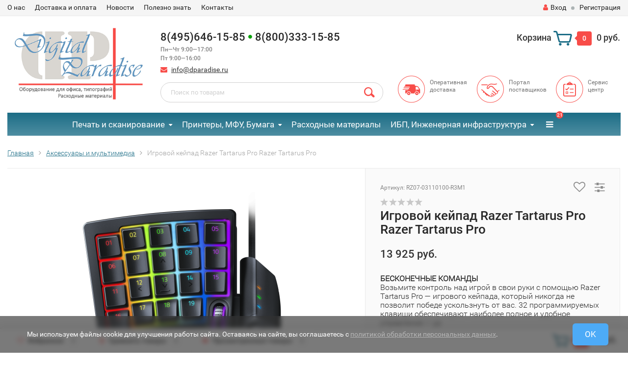

--- FILE ---
content_type: text/html; charset=utf-8
request_url: https://www.dparadise.ru/igrovoy-keypad-razer-tartarus-pro-razer-tartarus-pro-1000550048/
body_size: 232597
content:
<!DOCTYPE html><html lang="ru"><head><meta http-equiv="Content-Type" content="text/html; charset=utf-8"/><title>Игровой кейпад Razer Tartarus Pro Razer Tartarus Pro купить по цене 13 925 руб. с доставкой — интернет магазин Цифровой рай</title><meta name="keywords" content="Игровой кейпад Razer Tartarus Pro Razer Tartarus Pro, RZ07-03110100-R3M1" /><meta name="description" content="В интернет-магазине Цифровой рай вы можете приобрести Игровой кейпад Razer Tartarus Pro Razer Tartarus Pro всего за 13 925 руб. Доставка по РФ, скидки, акции. Звоните: 8(495)646-15-85" /><meta name="viewport" content="width=1280" /><link rel="shortcut icon" href="/favicon.ico"/><!-- rss --><link rel="alternate" type="application/rss+xml" title="Цифровой рай" href="https://www.dparadise.ru/blog/rss/"><!-- CSS style--> <link rel="stylesheet" href="/wa-content/font/ruble/arial/fontface.css"><link rel="stylesheet" href="/wa-data/public/shop/themes/topshop/css/bootstrap.min.css?4.0.0"/><link rel="stylesheet" href="/wa-data/public/shop/themes/topshop/css/fonts/fonts.css?4.0.0"/><link rel="stylesheet" href="/wa-data/public/shop/themes/topshop/css/font-express/express.min.css?4.0.0"/><link rel="stylesheet" href="/wa-data/public/shop/themes/topshop/css/font-awesome/css/font-awesome.min.css?4.0.0"/><link rel="stylesheet" href="/wa-data/public/shop/themes/topshop/style-1.css?4.0.0"/><link rel="stylesheet" href="/wa-data/public/shop/themes/topshop/css/order.css?4.0.0"/><link rel="stylesheet" href="/wa-data/public/shop/themes/topshop/user.css?4.0.0"/><script src="/wa-data/public/shop/themes/topshop/js/jquery-1.11.1.min.js" ></script><script src="/wa-content/js/jquery/jquery-migrate-1.2.1.min.js"></script><script src="/wa-data/public/shop/themes/topshop/js/owl.carousel.min.js"></script><script src="/wa-data/public/shop/themes/topshop/js/jquery.scrollTo.js"></script><script src="/wa-content/js/jquery-ui/jquery.ui.core.min.js?v4.0.0"></script><script src="/wa-data/public/shop/themes/topshop/js/jquery.ui.widget.min.js?v4.0.0"></script><script src="/wa-data/public/shop/themes/topshop/js/jquery.ui.mouse.min.js?v4.0.0"></script><script src="/wa-content/js/jquery-ui/jquery.ui.slider.min.js?v4.0.0"></script><script src="/wa-data/public/shop/themes/topshop/js/jquery.cookie.js"></script><script src="/wa-data/public/shop/themes/topshop/js/lazy.load.js?v11.6.0.1130"></script><script src="/wa-data/public/shop/themes/topshop/js/jquery.ui.touch-punch.min.js?v11.6.0.1130"></script><script src="/wa-data/public/shop/themes/topshop/js/jquery.countdownTimer.min.js?v=4.0.0"></script><script src="/wa-data/public/shop/themes/topshop/shop.js"></script><!-- plugin hook: 'frontend_head' --><style id="quickorder-inline-styles" data-inline-css="1">[data-quickorder-pb]{background:rgba(255,255,255,1);border:1px dashed #f84d4a;color:#f84d4a;-webkit-border-radius:5px;-moz-border-radius:5px;border-radius:5px;font-family:Arial,sans-serif;font-size:14px;font-style:normal;font-weight:normal;padding:10px 25px;margin-top:10px;margin-bottom:10px;text-align:center;width:100%}[data-quickorder-pb]:hover{background:rgba(255,255,255,1);color:#f08a88}[data-quickorder-pb]{display:inline-block}.quickorder-form[data-quickorder-pf]{background:rgba(255,255,255,1);color:#5e5e5e;-webkit-border-radius:5px;-moz-border-radius:5px;border-radius:5px}[data-quickorder-pf] .quickorder-methods .s-quickorder-method{-webkit-border-radius:5px;-moz-border-radius:5px;border-radius:5px}[data-quickorder-pf] .quickorder-popup{-webkit-border-radius:5px;-moz-border-radius:5px;border-radius:5px}.quickorder-form [data-quickorder-pfh]{background:rgba(35,112,138,1);color:#fff;font-family:Arial,sans-serif;font-size:24px;font-style:normal;font-weight:normal;padding:10px 15px}[data-quickorder-pf] [data-quickorder-close]{right:15px}[data-quickorder-pf] .quickorder-popup-head{background:rgba(35,112,138,1);color:#fff}[data-quickorder-pf] .quickorder-popup{border:2px solid rgba(35,112,138,1)}.quickorder-form [data-quickorder-pt]{font-size:14px;font-style:normal;font-weight:bold}.quickorder-form [data-quickorder-pfs]{background:rgba(255,255,255,1);padding:7px;-webkit-border-radius:5px;-moz-border-radius:5px;border-radius:5px;border:1px solid #ccc;width:100%}[data-quickorder-pf] .quickorder-methods .s-quickorder-method{border:1px solid #ccc}[data-quickorder-pf] .quickorder-methods-form .wa-value input,[data-quickorder-pf] .quickorder-methods-form .wa-value select,[data-quickorder-pf] .wa-captcha-input,[data-quickorder-pf] .quickorder-methods-form .wa-value textarea{background:rgba(255,255,255,1);padding:7px;-webkit-border-radius:5px;-moz-border-radius:5px;border-radius:5px;border:1px solid #ccc}.quickorder-form [data-quickorder-pff]{padding:20px;text-align:center}.quickorder-form [data-quickorder-pfb]{background:rgba(255,255,255,1);color:#f84d4a;-webkit-border-radius:5px;-moz-border-radius:5px;border-radius:5px;font-family:Arial,sans-serif;font-size:14px;font-style:normal;font-weight:normal;padding:10px 25px;text-align:center}.quickorder-form [data-quickorder-pfb]:hover{background:rgba(255,255,255,1);color:#ffa5a3}[data-quickorder-pf] .quickorder-methods .s-quickorder-method:hover,[data-quickorder-pf] .quickorder-methods .s-quickorder-method.selected{background:rgba(255,255,255,.1)}[data-quickorder-pf] .quickorder-quantity-volume:hover{background:rgba(255,255,255,.1)}[data-quickorder-pf] .quickorder-popup .quickorder-quantity-button,[data-quickorder-pf] .quickorder-popup input[type="button"]{background:rgba(255,255,255,1);color:#f84d4a;-webkit-border-radius:5px;-moz-border-radius:5px;border-radius:5px;font-family:Arial,sans-serif;font-size:14px;font-style:normal;font-weight:normal;padding:10px 25px;text-align:center}[data-quickorder-pf] .quickorder-popup .quickorder-quantity-button:hover{background:rgba(255,255,255,1);color:#ffa5a3}[data-quickorder-cb]{background:rgba(255,255,255,1);border:1px dashed #f84d4a;color:#f84d4a;-webkit-border-radius:5px;-moz-border-radius:5px;border-radius:5px;font-family:Arial,sans-serif;font-size:14px;font-style:normal;font-weight:normal;padding:10px 25px;margin-top:10px;margin-bottom:10px;text-align:center;width:100%}[data-quickorder-cb]:hover{background:rgba(255,255,255,1);color:#f08a88}[data-quickorder-cb]{display:inline-block}.quickorder-form[data-quickorder-cf]{background:rgba(255,255,255,1);color:#5e5e5e;-webkit-border-radius:5px;-moz-border-radius:5px;border-radius:5px}[data-quickorder-cf] .quickorder-methods .s-quickorder-method{-webkit-border-radius:5px;-moz-border-radius:5px;border-radius:5px}[data-quickorder-cf] .quickorder-popup{-webkit-border-radius:5px;-moz-border-radius:5px;border-radius:5px}.quickorder-form [data-quickorder-cfh]{background:rgba(35,112,138,1);color:#fff;font-family:Arial,sans-serif;font-size:24px;font-style:normal;font-weight:normal;padding:10px 15px}[data-quickorder-cf] [data-quickorder-close]{right:15px}[data-quickorder-cf] .quickorder-popup-head{background:rgba(35,112,138,1);color:#fff}[data-quickorder-cf] .quickorder-popup{border:2px solid rgba(35,112,138,1)}.quickorder-form [data-quickorder-ct]{font-size:14px;font-style:normal;font-weight:bold}.quickorder-form [data-quickorder-cfs]{background:rgba(255,255,255,1);padding:7px;-webkit-border-radius:5px;-moz-border-radius:5px;border-radius:5px;border:1px solid #ccc;width:100%}[data-quickorder-cf] .quickorder-methods .s-quickorder-method{border:1px solid #ccc}[data-quickorder-cf] .quickorder-methods-form .wa-value input,[data-quickorder-cf] .quickorder-methods-form .wa-value select,[data-quickorder-cf] .wa-captcha-input,[data-quickorder-cf] .quickorder-methods-form .wa-value textarea{background:rgba(255,255,255,1);padding:7px;-webkit-border-radius:5px;-moz-border-radius:5px;border-radius:5px;border:1px solid #ccc}.quickorder-form [data-quickorder-cff]{padding:20px;text-align:center}.quickorder-form [data-quickorder-cfb]{background:rgba(255,255,255,1);color:#f84d4a;-webkit-border-radius:5px;-moz-border-radius:5px;border-radius:5px;font-family:Arial,sans-serif;font-size:14px;font-style:normal;font-weight:normal;padding:10px 25px;text-align:center}.quickorder-form [data-quickorder-cfb]:hover{background:rgba(255,255,255,1);color:#ffa5a3}[data-quickorder-cf] .quickorder-methods .s-quickorder-method:hover,[data-quickorder-cf] .quickorder-methods .s-quickorder-method.selected{background:rgba(255,255,255,.1)}[data-quickorder-cf] .quickorder-quantity-volume:hover{background:rgba(255,255,255,.1)}[data-quickorder-cf] .quickorder-popup .quickorder-quantity-button,[data-quickorder-cf] .quickorder-popup input[type="button"]{background:rgba(255,255,255,1);color:#f84d4a;-webkit-border-radius:5px;-moz-border-radius:5px;border-radius:5px;font-family:Arial,sans-serif;font-size:14px;font-style:normal;font-weight:normal;padding:10px 25px;text-align:center}[data-quickorder-cf] .quickorder-popup .quickorder-quantity-button:hover{background:rgba(255,255,255,1);color:#ffa5a3}/* Добавляйте свой CSS ниже */
</style><script>jQuery(document).ready(function($) {$.quickorder.init({version:'2.13.1',isDebug:'0',isMobile:'0',messages:{"Select product sku":"\u0412\u044b\u0431\u0440\u0430\u0442\u044c \u0432\u0430\u0440\u0438\u0430\u043d\u0442 \u0442\u043e\u0432\u0430\u0440\u0430","Product with the selected option combination is not available for purchase":"\u0422\u043e\u0432\u0430\u0440 \u0441 \u0432\u044b\u0431\u0440\u0430\u043d\u043d\u044b\u043c\u0438 \u0445\u0430\u0440\u0430\u043a\u0442\u0435\u0440\u0438\u0441\u0442\u0438\u043a\u0430\u043c\u0438 \u043d\u0435 \u0434\u043e\u0441\u0442\u0443\u043f\u0435\u043d \u0434\u043b\u044f \u0437\u0430\u043a\u0430\u0437\u0430","This product is already selected":"\u0422\u043e\u0432\u0430\u0440 \u0443\u0436\u0435 \u0432\u044b\u0431\u0440\u0430\u043d","Fix the errors above":"\u0418\u0441\u043f\u0440\u0430\u0432\u044c\u0442\u0435 \u0434\u043e\u043f\u0443\u0449\u0435\u043d\u043d\u044b\u0435 \u043e\u0448\u0438\u0431\u043a\u0438","The shopping cart is empty":"\u041a\u043e\u0440\u0437\u0438\u043d\u0430 \u043f\u0443\u0441\u0442\u0430","Wait, please... Redirecting":"\u041f\u043e\u0436\u0430\u043b\u0443\u0439\u0441\u0442\u0430, \u043f\u043e\u0434\u043e\u0436\u0434\u0438\u0442\u0435... \u0418\u0434\u0435\u0442 \u043f\u0435\u0440\u0435\u043d\u0430\u043f\u0440\u0430\u0432\u043b\u0435\u043d\u0438\u0435","Field is required":"\u041e\u0431\u044f\u0437\u0430\u0442\u0435\u043b\u044c\u043d\u043e\u0435 \u043f\u043e\u043b\u0435","Fill in required fields":"\u0417\u0430\u043f\u043e\u043b\u043d\u0438\u0442\u0435 \u043e\u0431\u044f\u0437\u0430\u0442\u0435\u043b\u044c\u043d\u044b\u0435 \u043f\u043e\u043b\u044f","Your order is empty":"\u0412\u0430\u0448 \u0437\u0430\u043a\u0430\u0437 \u043f\u0443\u0441\u0442","Fill in captcha field":"\u0417\u0430\u043f\u043e\u043b\u043d\u0438\u0442\u0435 \u043f\u0440\u043e\u0432\u0435\u0440\u043e\u0447\u043d\u044b\u0439 \u043a\u043e\u0434","Terms and agreement":"\u0423\u0441\u043b\u043e\u0432\u0438\u044f \u0438 \u0441\u043e\u0433\u043b\u0430\u0448\u0435\u043d\u0438\u044f","Phone format is not correct.<br>Use this one:":"\u041d\u0435\u043a\u043e\u0440\u0440\u0435\u043a\u0442\u043d\u044b\u0439 \u0444\u043e\u0440\u043c\u0430\u0442 \u0442\u0435\u043b\u0435\u0444\u043e\u043d\u0430.<br>\u0418\u0441\u043f\u043e\u043b\u044c\u0437\u0443\u0439\u0442\u0435 \u0442\u0430\u043a\u043e\u0439:","Shipping method has errors. Please, fix them.":"\u041c\u0435\u0442\u043e\u0434\u044b \u0434\u043e\u0441\u0442\u0430\u0432\u043a\u0438 \u0441\u043e\u0434\u0435\u0440\u0436\u0430\u0442 \u043e\u0448\u0438\u0431\u043a\u0438. \u041f\u043e\u0436\u0430\u043b\u0443\u0439\u0441\u0442\u0430, \u0438\u0441\u043f\u0440\u0430\u0432\u044c\u0442\u0435 \u0438\u0445.","Payment method has errors. Please, fix them.":"\u041c\u0435\u0442\u043e\u0434\u044b \u043e\u043f\u043b\u0430\u0442\u044b \u0441\u043e\u0434\u0435\u0440\u0436\u0430\u0442 \u043e\u0448\u0438\u0431\u043a\u0438. \u041f\u043e\u0436\u0430\u043b\u0443\u0439\u0441\u0442\u0430, \u0438\u0441\u043f\u0440\u0430\u0432\u044c\u0442\u0435 \u0438\u0445.","Minimal sum of order is %s":"\u041c\u0438\u043d\u0438\u043c\u0430\u043b\u044c\u043d\u0430\u044f \u0441\u0443\u043c\u043c\u0430 \u0437\u0430\u043a\u0430\u0437\u0430 %s","Minimal sum of each product is":"\u041c\u0438\u043d\u0438\u043c\u0430\u043b\u044c\u043d\u0430\u044f \u0441\u0442\u043e\u0438\u043c\u043e\u0441\u0442\u044c \u043a\u0430\u0436\u0434\u043e\u0433\u043e \u0442\u043e\u0432\u0430\u0440\u0430 %s","Minimal quantity of products is":"\u041c\u0438\u043d\u0438\u043c\u0430\u043b\u044c\u043d\u043e\u0435 \u043a\u043e\u043b\u0438\u0447\u0435\u0441\u0442\u0432\u043e \u0442\u043e\u0432\u0430\u0440\u043e\u0432","Minimal quantity of each product is":"\u041c\u0438\u043d\u0438\u043c\u0430\u043b\u044c\u043d\u043e\u0435 \u043a\u043e\u043b\u0438\u0447\u0435\u0441\u0442\u0432\u043e \u043a\u0430\u0436\u0434\u043e\u0433\u043e \u0442\u043e\u0432\u0430\u0440\u0430","Wait, please..":"\u041f\u043e\u0436\u0430\u043b\u0443\u0439\u0441\u0442\u0430, \u043f\u043e\u0434\u043e\u0436\u0434\u0438\u0442\u0435.."},currency:{"code":"RUB","sign":"\u0440\u0443\u0431.","sign_html":"<span class=\"ruble\">\u20bd<\/span>","sign_position":1,"sign_delim":" ","decimal_point":",","frac_digits":"2","thousands_sep":" "},usingPlugins:0,contactUpdate:1,popupClose:1,replace78:1,mobileStabDelay:'500',minimal:{"price":"3000","product_sum":"","total_quantity":"","product_quantity":""},productButton:'[data-quickorder-product-button]',cartButton:'[data-quickorder-cart-button]',analytics:{"cart":{"ga_counter":"","ya_counter":"","yaecom":"","yaecom_goal_id":"","yaecom_container":"","ya_fopen":"","ya_submit":"","ya_submit_error":"","ga_category_fopen":"","ga_action_fopen":"","ga_category_submit":"","ga_action_submit":"","ga_category_submit_error":"","ga_action_submit_error":""},"product":{"ga_counter":"","ya_counter":"","yaecom":"","yaecom_goal_id":"","yaecom_container":"","ya_fopen":"","ya_submit":"","ya_submit_error":"","ga_category_fopen":"","ga_action_fopen":"","ga_category_submit":"","ga_action_submit":"","ga_category_submit_error":"","ga_action_submit_error":""}},urls:{getProductSkus:'/quickorder/getProductSkus/',shipping:'/quickorder/shipping/update/',update:'/quickorder/update/',load:'/quickorder/load/',payment:'/quickorder/payment/',send:'/quickorder/send/',service:'/quickorder/service/update/',cartSaveUrl:{shop:'https://www.dparadise.ru/cart/save/',plugin:'https://www.dparadise.ru/my/'},cartDeleteUrl:{shop:'https://www.dparadise.ru/cart/delete/',plugin:'https://www.dparadise.ru/my/'},cartAddUrl:{shop:'https://www.dparadise.ru/cart/add/',plugin:'https://www.dparadise.ru/my/'}}});});</script><script>if (typeof shop_addgifts__frontend == 'undefined') {
            document.addEventListener('DOMContentLoaded', function () {
                shop_addgifts__frontend.base_url = '/';
            })
        } else {
            shop_addgifts__frontend.base_url = '/';
        } 
        </script>
    <link href="/wa-data/public/shop/plugins/reqprice/css/reqprice.css?v1.0.0-5708617841" rel="stylesheet" />
    <script src="/wa-data/public/shop/plugins/reqprice/js/reqprice.js?v1.0.0-5708617841"></script><script type="application/ld+json">
{"@context":"http:\/\/schema.org","@type":"BreadcrumbList","itemListElement":[{"@type":"ListItem","position":1,"item":{"@id":"\/","name":"\u0426\u0438\u0444\u0440\u043e\u0432\u043e\u0439 \u0440\u0430\u0439"}},{"@type":"ListItem","position":2,"item":{"@id":"\/category\/periferiya-i-orgtekhnika\/","name":"\u0410\u043a\u0441\u0435\u0441\u0441\u0443\u0430\u0440\u044b \u0438 \u043c\u0443\u043b\u044c\u0442\u0438\u043c\u0435\u0434\u0438\u0430"}},{"@type":"ListItem","position":3,"item":{"@id":"\/igrovoy-keypad-razer-tartarus-pro-razer-tartarus-pro-1000550048\/","name":"\u0418\u0433\u0440\u043e\u0432\u043e\u0439 \u043a\u0435\u0439\u043f\u0430\u0434 Razer Tartarus Pro Razer Tartarus Pro"}}]}
</script>

<script type="application/ld+json">
{"@context":"http:\/\/schema.org\/","@type":"Product","name":"\u0418\u0433\u0440\u043e\u0432\u043e\u0439 \u043a\u0435\u0439\u043f\u0430\u0434 Razer Tartarus Pro Razer Tartarus Pro","image":"https:\/\/www.dparadise.ru\/wa-data\/public\/shop\/products\/70\/35\/23570\/images\/48414\/48414.750x0.png","description":"\u0411\u0415\u0421\u041a\u041e\u041d\u0415\u0427\u041d\u042b\u0415 \u041a\u041e\u041c\u0410\u041d\u0414\u042b\u0412\u043e\u0437\u044c\u043c\u0438\u0442\u0435 \u043a\u043e\u043d\u0442\u0440\u043e\u043b\u044c \u043d\u0430\u0434 \u0438\u0433\u0440\u043e\u0439 \u0432 \u0441\u0432\u043e\u0438 \u0440\u0443\u043a\u0438 \u0441 \u043f\u043e\u043c\u043e\u0449\u044c\u044e Razer Tartarus Pro \u2014 \u0438\u0433\u0440\u043e\u0432\u043e\u0433\u043e \u043a\u0435\u0439\u043f\u0430\u0434\u0430, \u043a\u043e\u0442\u043e\u0440\u044b\u0439 \u043d\u0438\u043a\u043e\u0433\u0434\u0430 \u043d\u0435 \u043f\u043e\u0437\u0432\u043e\u043b\u0438\u0442 \u043f\u043e\u0431\u0435\u0434\u0435 \u0443\u0441\u043a\u043e\u043b\u044c\u0437\u043d\u0443\u0442\u044c \u043e\u0442 \u0432\u0430\u0441. 32 \u043f\u0440\u043e\u0433\u0440\u0430\u043c\u043c\u0438\u0440\u0443\u0435\u043c\u044b\u0445 \u043a\u043b\u0430\u0432\u0438\u0448\u0438 \u043e\u0431\u0435\u0441\u043f\u0435\u0447\u0438\u0432\u0430\u044e\u0442 \u043d\u0430\u0438\u0431\u043e\u043b\u0435\u0435 \u043f\u043e\u043b\u043d\u043e\u0435 \u0438 \u0443\u0434\u043e\u0431\u043d\u043e\u0435 \u0443\u043f\u0440\u0430\u0432\u043b\u0435\u043d\u0438\u0435 \u2014 \u0443\u0440\u043e\u0432\u0435\u043d\u044c \u043a\u043e\u043d\u0442\u0440\u043e\u043b\u044f \u0438 \u043d\u0430\u0441\u0442\u0440\u043e\u0439\u043a\u0438 \u0441\u043e\u0437\u0434\u0430\u043d\u043d\u044b\u0439 \u0434\u043b\u044f \u0441\u0430\u043c\u044b\u0445 \u0442\u0440\u0435\u0431\u043e\u0432\u0430\u0442\u0435\u043b\u044c\u043d\u044b\u0445 MMO \u0433\u0435\u0439\u043c\u0435\u0440\u043e\u0432.\u0410\u041d\u0410\u041b\u041e\u0413\u041e\u0412\u042b\u0419 \u041e\u041f\u0422\u0418\u0427\u0415\u0421\u041a\u0418\u0419 \u041f\u0415\u0420\u0415\u041a\u041b\u042e\u0427\u0410\u0422\u0415\u041b\u042c RAZER\u0412 \u0442\u043e \u0432\u0440\u0435\u043c\u044f \u043a\u0430\u043a \u0431\u043e\u043b\u044c\u0448\u0438\u043d\u0441\u0442\u0432\u043e \u0438\u0433\u0440\u043e\u0432\u044b\u0445 \u043a\u0435\u0439\u043f\u0430\u0434\u043e\u0432 \u0438 \u043a\u043b\u0430\u0432\u0438\u0430\u0442\u0443\u0440 \u0440\u0435\u0433\u0438\u0441\u0442\u0440\u0438\u0440\u0443\u044e\u0442 \u0435\u0434\u0438\u043d\u0438\u0447\u043d\u044b\u0439 \u0441\u0438\u0433\u043d\u0430\u043b \u043f\u0440\u0438 \u043d\u0430\u0436\u0430\u0442\u0438\u0438 \u043a\u043b\u0430\u0432\u0438\u0448\u0438, \u043a\u0435\u0439\u043f\u0430\u0434 Razer Tartarus Pro \u043e\u0441\u043d\u0430\u0449\u0451\u043d\u043d\u044b\u0439 \u0430\u043d\u0430\u043b\u043e\u0433\u043e\u0432\u044b\u043c\u0438 \u043e\u043f\u0442\u0438\u0447\u0435\u0441\u043a\u0438\u043c\u0438 \u043f\u0435\u0440\u0435\u043a\u043b\u044e\u0447\u0430\u0442\u0435\u043b\u044f\u043c\u0438 Razer, \u043c\u043e\u0436\u0435\u0442 \u0440\u0435\u0433\u0438\u0441\u0442\u0440\u0438\u0440\u043e\u0432\u0430\u0442\u044c \u0440\u0430\u0437\u043b\u0438\u0447\u043d\u044b\u0435 \u0443\u0440\u043e\u0432\u043d\u0438 \u0441\u0438\u0433\u043d\u0430\u043b\u0430 \u043f\u0440\u0438 \u043d\u0430\u0436\u0430\u0442\u0438\u0438 \u0432 \u0437\u0430\u0432\u0438\u0441\u0438\u043c\u043e\u0441\u0442\u0438 \u043e\u0442 \u0433\u043b\u0443\u0431\u0438\u043d\u044b \u043d\u0430\u0436\u0430\u0442\u0438\u044f. \u042d\u0442\u043e \u043f\u043e\u0437\u0432\u043e\u043b\u044f\u0435\u0442 \u043f\u043e\u043b\u0443\u0447\u0438\u0442\u044c \u0431\u043e\u043b\u0435\u0435 \u0432\u0437\u0432\u0435\u0448\u0435\u043d\u043d\u0443\u044e \u0438 \u0442\u043e\u043d\u043a\u0443\u044e \u0444\u043e\u0440\u043c\u0443 \u043a\u043e\u043d\u0442\u0440\u043e\u043b\u044f.\u041d\u0430\u043f\u0440\u0438\u043c\u0435\u0440, \u043d\u0430\u0436\u0430\u0442\u0438\u0435 \u043a\u043d\u043e\u043f\u043a\u0438 \u043d\u0430\u043f\u043e\u043b\u043e\u0432\u0438\u043d\u0443 \u0437\u0430\u0441\u0442\u0430\u0432\u0438\u0442 \u0432\u0430\u0448\u0435\u0433\u043e \u043f\u0435\u0440\u0441\u043e\u043d\u0430\u0436\u0430 \u043c\u0435\u0434\u043b\u0435\u043d\u043d\u043e \u0438\u0434\u0442\u0438, \u0432 \u0442\u043e \u0432\u0440\u0435\u043c\u044f \u043a\u0430\u043a \u043f\u043e\u043b\u043d\u043e\u0435 \u043d\u0430\u0436\u0430\u0442\u0438\u0435 \u0437\u0430\u0441\u0442\u0430\u0432\u0438\u0442 \u0435\u0433\u043e \u0431\u0435\u0436\u0430\u0442\u044c. \u042d\u0442\u043e\u0442 \u0442\u0438\u043f \u0443\u043f\u0440\u0430\u0432\u043b\u0435\u043d\u0438\u044f \u043f\u043e\u0445\u043e\u0436 \u043d\u0430 \u0442\u043e, \u043a\u0430\u043a \u0432\u044b \u043c\u043e\u0436\u0435\u0442\u0435 \u0443\u043f\u0440\u0430\u0432\u043b\u044f\u0442\u044c \u0441\u0432\u043e\u0438\u043c \u043f\u0435\u0440\u0441\u043e\u043d\u0430\u0436\u0435\u043c, \u0438\u0441\u043f\u043e\u043b\u044c\u0437\u0443\u044f \u0430\u043d\u0430\u043b\u043e\u0433\u043e\u0432\u044b\u0435 \u0441\u0442\u0438\u043a\u0438 \u043d\u0430 \u0433\u0435\u0439\u043c\u043f\u0430\u0434\u0435.\u0420\u0415\u0413\u0423\u041b\u0418\u0420\u0423\u0415\u041c\u041e\u0415 \u0421\u0420\u0410\u0411\u0410\u0422\u042b\u0412\u0410\u041d\u0418\u0415\u041d\u0435\u0437\u0430\u0432\u0438\u0441\u0438\u043c\u043e \u043e\u0442 \u0442\u043e\u0433\u043e, \u043f\u0440\u0435\u0434\u043f\u043e\u0447\u0438\u0442\u0430\u0435\u0442\u0435 \u043b\u0438 \u0432\u044b \u043b\u0435\u0433\u043a\u0438\u0435 \u0447\u0430\u0441\u0442\u0438\u0447\u043d\u044b\u0435 \u043d\u0430\u0436\u0430\u0442\u0438\u044f \u0438\u043b\u0438 \u043f\u043e\u043b\u043d\u044b\u0435 \u043d\u0430\u0436\u0430\u0442\u0438\u044f \u043a\u043b\u0430\u0432\u0438\u0448 \u0434\u043e \u0441\u0430\u043c\u043e\u0433\u043e \u043d\u0438\u0437\u0430, \u0432\u044b \u043c\u043e\u0436\u0435\u0442\u0435 \u043d\u0430\u0441\u0442\u0440\u043e\u0438\u0442\u044c \u0441\u0440\u0430\u0431\u0430\u0442\u044b\u0432\u0430\u043d\u0438\u044f \u0438\u0433\u0440\u043e\u0432\u043e\u0433\u043e \u043a\u0435\u0439\u043f\u0430\u0434\u0430 \u0436\u0435\u043b\u0430\u0435\u043c\u044b\u043c \u043e\u0431\u0440\u0430\u0437\u043e\u043c.\u0414\u0412\u0423\u0425\u0424\u0423\u041d\u041a\u0426\u0418\u041e\u041d\u0410\u041b\u042c\u041d\u042b\u0415 \u041a\u041b\u0410\u0412\u0418\u0428\u0418\u0412 \u043a\u0430\u0447\u0435\u0441\u0442\u0432\u0435 \u043f\u0440\u0435\u0438\u043c\u0443\u0449\u0435\u0441\u0442\u0432\u0430 \u043e\u0442 \u0444\u0443\u043d\u043a\u0446\u0438\u043e\u043d\u0430\u043b\u0430 \u0440\u0430\u0441\u0448\u0438\u0440\u0435\u043d\u0438\u044f \u0432\u0432\u043e\u0434\u0438\u043c\u044b\u0445 \u043a\u043e\u043c\u0430\u043d\u0434 \u0441 \u043f\u043e\u043c\u043e\u0449\u044c\u044e \u0430\u043d\u0430\u043b\u043e\u0433\u043e\u0432\u044b\u0445 \u043e\u043f\u0442\u0438\u0447\u0435\u0441\u043a\u0438\u0445 \u043f\u0435\u0440\u0435\u043a\u043b\u044e\u0447\u0430\u0442\u0435\u043b\u0435\u0439 Razer \u044f\u0432\u043b\u044f\u0435\u0442\u0441\u044f \u0432\u043e\u0437\u043c\u043e\u0436\u043d\u043e\u0441\u0442\u044c \u043f\u0440\u0438\u0432\u044f\u0437\u043a\u0438 \u043a \u043a\u0430\u0436\u0434\u043e\u0439 \u043a\u043b\u0430\u0432\u0438\u0448\u0435 \u0434\u0432\u0443\u0445 \u0444\u0443\u043d\u043a\u0446\u0438\u0439 \u2014 \u043e\u0434\u043d\u043e\u0439 \u043f\u0440\u0438 \u043d\u0430\u0436\u0430\u0442\u0438\u0438 \u043a\u043b\u0430\u0432\u0438\u0448\u0438 \u043d\u0430\u043f\u043e\u043b\u043e\u0432\u0438\u043d\u0443, \u0430 \u0434\u0440\u0443\u0433\u043e\u0439 \u2014 \u043f\u0440\u0438 \u043d\u0430\u0436\u0430\u0442\u0438\u0438 \u0435\u0451 \u0434\u043e \u043a\u043e\u043d\u0446\u0430.32 \u041f\u0420\u041e\u0413\u0420\u0410\u041c\u041c\u0418\u0420\u0423\u0415\u041c\u042b\u0415 \u041a\u041b\u0410\u0412\u0418\u0428\u0418\u0411\u043b\u0430\u0433\u043e\u0434\u0430\u0440\u044f 8-\u043f\u043e\u0437\u0438\u0446\u0438\u043e\u043d\u043d\u043e\u043c\u0443 D-Pad \u043f\u043e\u0434 \u0431\u043e\u043b\u044c\u0448\u043e\u0439 \u043f\u0430\u043b\u0435\u0446, \u043a\u043e\u0442\u043e\u0440\u044b\u0439 \u043c\u043e\u0436\u043d\u043e \u0438\u0441\u043f\u043e\u043b\u044c\u0437\u043e\u0432\u0430\u0442\u044c \u0434\u043b\u044f \u0434\u0432\u0438\u0436\u0435\u043d\u0438\u0439 \u0438\u043b\u0438 \u0440\u0430\u0437\u043b\u0438\u0447\u043d\u044b\u0445 \u043a\u043e\u043c\u0430\u043d\u0434, \u0432\u044b \u0441\u043c\u043e\u0436\u0435\u0442\u0435 \u043e\u0442\u043a\u0440\u044b\u0442\u044c \u043d\u043e\u0432\u0443\u044e \u0433\u0440\u0430\u043d\u044c \u0443\u043f\u0440\u0430\u0432\u043b\u0435\u043d\u0438\u044f \u0432 \u0438\u0433\u0440\u0430\u0445, \u0438 \u0432\u0441\u0435\u0433\u0434\u0430 \u043d\u0430\u0439\u0434\u0435\u0442\u0435 \u043c\u0435\u0441\u0442\u043e \u0434\u043b\u044f \u043d\u043e\u0432\u044b\u0445 \u043b\u0435\u0433\u043a\u043e\u0434\u043e\u0441\u0442\u0443\u043f\u043d\u044b\u0445 \u043c\u0430\u043a\u0440\u043e\u0441\u043e\u0432 \u0438\u043b\u0438 \u043a\u043e\u043c\u0430\u043d\u0434 \u041d\u0415\u041e\u0413\u0420\u0410\u041d\u0418\u0427\u0415\u041d\u041d\u0410\u042f \u0414\u041b\u0418\u041d\u0410\u041c\u0410\u041a\u0420\u041e\u0421\u041e\u0412 \u0418 8 \u041f\u0420\u041e\u0424\u0418\u041b\u0415\u0419 \u0421 \u0411\u042b\u0421\u0422\u0420\u042b\u041c \u041f\u0415\u0420\u0415\u041a\u041b\u042e\u0427\u0415\u041d\u0418\u0415\u041c\u0418\u043c\u0435\u044f \u043f\u043e\u0434 \u0440\u0443\u043a\u043e\u0439 \u0432\u043e\u0437\u043c\u043e\u0436\u043d\u043e\u0441\u0442\u044c \u0441\u043e\u0437\u0434\u0430\u0432\u0430\u0442\u044c \u043f\u0440\u043e\u0434\u0432\u0438\u043d\u0443\u0442\u044b\u0435 \u043c\u0430\u043a\u0440\u043e\u0441\u044b, \u0432\u044b \u0441\u043c\u043e\u0436\u0435\u0442\u0435 \u0431\u043e\u043b\u0435\u0435 \u044d\u0444\u0444\u0435\u043a\u0442\u0438\u0432\u043d\u043e \u0443\u043f\u0440\u0430\u0432\u043b\u044f\u0442\u044c \u0441\u0432\u043e\u0438\u043c\u0438 \u0443\u043c\u0435\u043d\u0438\u044f\u043c\u0438 \u0438 \u0433\u0435\u0439\u043c\u043f\u043b\u0435\u0435\u043c, \u0430 \u0442\u0430\u043a\u0436\u0435 \u0441\u043c\u043e\u0436\u0435\u0442\u0435 \u0438\u0434\u0435\u0430\u043b\u044c\u043d\u043e \u043f\u043e\u0434\u0433\u043e\u0442\u043e\u0432\u0438\u0442\u044c\u0441\u044f \u043a \u0432\u0441\u0442\u0440\u0435\u0447\u0435 \u0441 \u043b\u044e\u0431\u044b\u043c \u0431\u043e\u0441\u0441\u043e\u043c \u0431\u043b\u0430\u0433\u043e\u0434\u0430\u0440\u044f \u043d\u0430\u0431\u043e\u0440\u0443 \u0441\u043e\u0445\u0440\u0430\u043d\u0435\u043d\u043d\u044b\u0445 \u043f\u0440\u043e\u0444\u0438\u043b\u0435\u0439 \u0441 \u0431\u044b\u0441\u0442\u0440\u044b\u043c \u043f\u0435\u0440\u0435\u043a\u043b\u044e\u0447\u0435\u043d\u0438\u0435\u043c.","productID":"23570","sku":"RZ07-03110100-R3M1","offers":{"@type":"AggregateOffer","lowPrice":"13925","highPrice":"13925","offerCount":"1","priceCurrency":"RUB","offers":[{"@type":"Offer","priceCurrency":"RUB","price":"13925","name":"1000550048","availability":"http:\/\/schema.org\/OutOfStock"}]}}
</script>


<link rel="canonical" href="https://www.dparadise.ru/igrovoy-keypad-razer-tartarus-pro-razer-tartarus-pro-1000550048/"/>                        <link rel="stylesheet" href="https://www.dparadise.ru/wa-apps/shop/plugins/searchpro/assets/frontend.field.css?v2.1.4" />
                                    <script src="/wa-apps/shop/plugins/searchpro/assets/frontend.field.js?v2.1.4" defer></script>
            <style>.container { max-width: 1280px; } body { background: #ffffff; } .thumbnail-catalog .image-block { height: 220px; line-height: 220px; } .thumbnail-catalog .image-block img { max-height: 200px; } .container-menu-h .menu-h { height:auto; } .container-menu-h .menu-h a { font-size:15px !important; }  .menu-h .tree a:after { font-size:11px;}.filter .filter-close, .mailer-subscribe button[type="submit"], .main-slider-product li .slider-text .button a, .xs-menu, .search-blog button, .header .phone span.dot, .menu-h .more a i .count, .category-badge, .hover-active .thumbnail-catalog .image-block .preview:hover, ul.compare-diff-all li.selected a, .badge.new, .checkout-block .btn-primary, .cart .checkout-block .btn-primary, .subcategory-images .image .category-badge, .dialog-window .close-block, .thumbnail-catalog .image-block .preview,.thumbnail-catalog .image-block .preview:hover, input[type="submit"], button, input[type="submit"]:hover, button:hover, .add2cart .btn-primary, .menu-h, .menu-h-tree, .btn, .btn:hover, .preview, .badge, .badge.discount { background-image: -moz-linear-gradient(top, rgba(255,255,255,0) 0%, rgba(255,255,255,0.22) 100%); background-image: -webkit-linear-gradient(top, rgba(255,255,255,0) 0%,rgba(255,255,255,0.22) 100%); background-image: linear-gradient(to bottom, rgba(255,255,255,0) 0%,rgba(255,255,255,0.22) 100%); filter: progid:DXImageTransform.Microsoft.gradient( startColorstr='#00ffffff', endColorstr='#38000000',GradientType=0 ); }</style><link href="/wa-apps/shop/plugins/quickorder/js/dialog/jquery.dialog.min.css?2.13.1" rel="stylesheet">
<link href="/wa-apps/shop/plugins/quickorder/css/frontend.min.css?2.13.1" rel="stylesheet">
<link href="/wa-data/public/shop/plugins/addgifts/css/all_de2056309fca25437435df97fbb49c15.css" rel="stylesheet">
<script src="/wa-apps/shop/plugins/quickorder/js/dialog/legacy/jquery.dialog.min.js?2.13.1"></script>
<script src="/wa-apps/shop/plugins/quickorder/js/frontend.min.js?2.13.1"></script>
<script src="/wa-apps/shop/plugins/addgifts/js/frontend.min.js?v=2.5"></script>
<meta property="og:type" content="website">
<meta property="og:title" content="Игровой кейпад Razer Tartarus Pro Razer Tartarus Pro купить по цене 13 925 руб. с доставкой — интернет магазин Цифровой рай">
<meta property="og:description" content="В интернет-магазине Цифровой рай вы можете приобрести Игровой кейпад Razer Tartarus Pro Razer Tartarus Pro всего за 13 925 руб. Доставка по РФ, скидки, акции. Звоните: 8(495)646-15-85">
<meta property="og:image" content="https://www.dparadise.ru/wa-data/public/shop/products/70/35/23570/images/48414/48414.750x0.png">
<meta property="og:url" content="https://www.dparadise.ru/igrovoy-keypad-razer-tartarus-pro-razer-tartarus-pro-1000550048/">
<meta property="product:price:amount" content="13925">
<meta property="product:price:currency" content="RUB">
<link rel="icon" href="/favicon.ico?v=1655293445" type="image/x-icon" /><link rel="apple-touch-icon" href="/apple-touch-icon.png?v=1732174016" /><!-- BEGIN JIVOSITE CODE {literal} -->
<script type='text/javascript'>
(function(){ var widget_id = 'WAFTQuiUVd';var d=document;var w=window;function l(){var s = document.createElement('script'); s.type = 'text/javascript'; s.async = true;s.src = '//code.jivosite.com/script/widget/'+widget_id; var ss = document.getElementsByTagName('script')[0]; ss.parentNode.insertBefore(s, ss);}if(d.readyState=='complete'){l();}else{if(w.attachEvent){w.attachEvent('onload',l);}else{w.addEventListener('load',l,false);}}})();
</script>
<!-- {/literal} END JIVOSITE CODE -->
<!-- Yandex.Metrika counter -->
<script type="text/javascript" >
   (function(m,e,t,r,i,k,a){m[i]=m[i]||function(){(m[i].a=m[i].a||[]).push(arguments)};
   m[i].l=1*new Date();k=e.createElement(t),a=e.getElementsByTagName(t)[0],k.async=1,k.src=r,a.parentNode.insertBefore(k,a)})
   (window, document, "script", "https://mc.yandex.ru/metrika/tag.js", "ym");

   ym(24005491, "init", {
        clickmap:true,
        trackLinks:true,
        accurateTrackBounce:true,
        webvisor:true,
        trackHash:true,
        ecommerce:"dataLayer"
   });
</script>
<!-- /Yandex.Metrika counter --><script>
(function(i,s,o,g,r,a,m){i['GoogleAnalyticsObject']=r;i[r]=i[r]||function(){
(i[r].q=i[r].q||[]).push(arguments)},i[r].l=1*new Date();a=s.createElement(o),
m=s.getElementsByTagName(o)[0];a.async=1;a.src=g;m.parentNode.insertBefore(a,m)
})(window,document,'script','//www.google-analytics.com/analytics.js','ga');
ga('create', 'UA-48141499-1', 'auto');
ga('send', 'pageview');

</script><!-- plugin hook: 'frontend_head' --><style id="quickorder-inline-styles" data-inline-css="1">[data-quickorder-pb]{background:rgba(255,255,255,1);border:1px dashed #f84d4a;color:#f84d4a;-webkit-border-radius:5px;-moz-border-radius:5px;border-radius:5px;font-family:Arial,sans-serif;font-size:14px;font-style:normal;font-weight:normal;padding:10px 25px;margin-top:10px;margin-bottom:10px;text-align:center;width:100%}[data-quickorder-pb]:hover{background:rgba(255,255,255,1);color:#f08a88}[data-quickorder-pb]{display:inline-block}.quickorder-form[data-quickorder-pf]{background:rgba(255,255,255,1);color:#5e5e5e;-webkit-border-radius:5px;-moz-border-radius:5px;border-radius:5px}[data-quickorder-pf] .quickorder-methods .s-quickorder-method{-webkit-border-radius:5px;-moz-border-radius:5px;border-radius:5px}[data-quickorder-pf] .quickorder-popup{-webkit-border-radius:5px;-moz-border-radius:5px;border-radius:5px}.quickorder-form [data-quickorder-pfh]{background:rgba(35,112,138,1);color:#fff;font-family:Arial,sans-serif;font-size:24px;font-style:normal;font-weight:normal;padding:10px 15px}[data-quickorder-pf] [data-quickorder-close]{right:15px}[data-quickorder-pf] .quickorder-popup-head{background:rgba(35,112,138,1);color:#fff}[data-quickorder-pf] .quickorder-popup{border:2px solid rgba(35,112,138,1)}.quickorder-form [data-quickorder-pt]{font-size:14px;font-style:normal;font-weight:bold}.quickorder-form [data-quickorder-pfs]{background:rgba(255,255,255,1);padding:7px;-webkit-border-radius:5px;-moz-border-radius:5px;border-radius:5px;border:1px solid #ccc;width:100%}[data-quickorder-pf] .quickorder-methods .s-quickorder-method{border:1px solid #ccc}[data-quickorder-pf] .quickorder-methods-form .wa-value input,[data-quickorder-pf] .quickorder-methods-form .wa-value select,[data-quickorder-pf] .wa-captcha-input,[data-quickorder-pf] .quickorder-methods-form .wa-value textarea{background:rgba(255,255,255,1);padding:7px;-webkit-border-radius:5px;-moz-border-radius:5px;border-radius:5px;border:1px solid #ccc}.quickorder-form [data-quickorder-pff]{padding:20px;text-align:center}.quickorder-form [data-quickorder-pfb]{background:rgba(255,255,255,1);color:#f84d4a;-webkit-border-radius:5px;-moz-border-radius:5px;border-radius:5px;font-family:Arial,sans-serif;font-size:14px;font-style:normal;font-weight:normal;padding:10px 25px;text-align:center}.quickorder-form [data-quickorder-pfb]:hover{background:rgba(255,255,255,1);color:#ffa5a3}[data-quickorder-pf] .quickorder-methods .s-quickorder-method:hover,[data-quickorder-pf] .quickorder-methods .s-quickorder-method.selected{background:rgba(255,255,255,.1)}[data-quickorder-pf] .quickorder-quantity-volume:hover{background:rgba(255,255,255,.1)}[data-quickorder-pf] .quickorder-popup .quickorder-quantity-button,[data-quickorder-pf] .quickorder-popup input[type="button"]{background:rgba(255,255,255,1);color:#f84d4a;-webkit-border-radius:5px;-moz-border-radius:5px;border-radius:5px;font-family:Arial,sans-serif;font-size:14px;font-style:normal;font-weight:normal;padding:10px 25px;text-align:center}[data-quickorder-pf] .quickorder-popup .quickorder-quantity-button:hover{background:rgba(255,255,255,1);color:#ffa5a3}[data-quickorder-cb]{background:rgba(255,255,255,1);border:1px dashed #f84d4a;color:#f84d4a;-webkit-border-radius:5px;-moz-border-radius:5px;border-radius:5px;font-family:Arial,sans-serif;font-size:14px;font-style:normal;font-weight:normal;padding:10px 25px;margin-top:10px;margin-bottom:10px;text-align:center;width:100%}[data-quickorder-cb]:hover{background:rgba(255,255,255,1);color:#f08a88}[data-quickorder-cb]{display:inline-block}.quickorder-form[data-quickorder-cf]{background:rgba(255,255,255,1);color:#5e5e5e;-webkit-border-radius:5px;-moz-border-radius:5px;border-radius:5px}[data-quickorder-cf] .quickorder-methods .s-quickorder-method{-webkit-border-radius:5px;-moz-border-radius:5px;border-radius:5px}[data-quickorder-cf] .quickorder-popup{-webkit-border-radius:5px;-moz-border-radius:5px;border-radius:5px}.quickorder-form [data-quickorder-cfh]{background:rgba(35,112,138,1);color:#fff;font-family:Arial,sans-serif;font-size:24px;font-style:normal;font-weight:normal;padding:10px 15px}[data-quickorder-cf] [data-quickorder-close]{right:15px}[data-quickorder-cf] .quickorder-popup-head{background:rgba(35,112,138,1);color:#fff}[data-quickorder-cf] .quickorder-popup{border:2px solid rgba(35,112,138,1)}.quickorder-form [data-quickorder-ct]{font-size:14px;font-style:normal;font-weight:bold}.quickorder-form [data-quickorder-cfs]{background:rgba(255,255,255,1);padding:7px;-webkit-border-radius:5px;-moz-border-radius:5px;border-radius:5px;border:1px solid #ccc;width:100%}[data-quickorder-cf] .quickorder-methods .s-quickorder-method{border:1px solid #ccc}[data-quickorder-cf] .quickorder-methods-form .wa-value input,[data-quickorder-cf] .quickorder-methods-form .wa-value select,[data-quickorder-cf] .wa-captcha-input,[data-quickorder-cf] .quickorder-methods-form .wa-value textarea{background:rgba(255,255,255,1);padding:7px;-webkit-border-radius:5px;-moz-border-radius:5px;border-radius:5px;border:1px solid #ccc}.quickorder-form [data-quickorder-cff]{padding:20px;text-align:center}.quickorder-form [data-quickorder-cfb]{background:rgba(255,255,255,1);color:#f84d4a;-webkit-border-radius:5px;-moz-border-radius:5px;border-radius:5px;font-family:Arial,sans-serif;font-size:14px;font-style:normal;font-weight:normal;padding:10px 25px;text-align:center}.quickorder-form [data-quickorder-cfb]:hover{background:rgba(255,255,255,1);color:#ffa5a3}[data-quickorder-cf] .quickorder-methods .s-quickorder-method:hover,[data-quickorder-cf] .quickorder-methods .s-quickorder-method.selected{background:rgba(255,255,255,.1)}[data-quickorder-cf] .quickorder-quantity-volume:hover{background:rgba(255,255,255,.1)}[data-quickorder-cf] .quickorder-popup .quickorder-quantity-button,[data-quickorder-cf] .quickorder-popup input[type="button"]{background:rgba(255,255,255,1);color:#f84d4a;-webkit-border-radius:5px;-moz-border-radius:5px;border-radius:5px;font-family:Arial,sans-serif;font-size:14px;font-style:normal;font-weight:normal;padding:10px 25px;text-align:center}[data-quickorder-cf] .quickorder-popup .quickorder-quantity-button:hover{background:rgba(255,255,255,1);color:#ffa5a3}/* Добавляйте свой CSS ниже */
</style><script>jQuery(document).ready(function($) {$.quickorder.init({version:'2.13.1',isDebug:'0',isMobile:'0',messages:{"Select product sku":"\u0412\u044b\u0431\u0440\u0430\u0442\u044c \u0432\u0430\u0440\u0438\u0430\u043d\u0442 \u0442\u043e\u0432\u0430\u0440\u0430","Product with the selected option combination is not available for purchase":"\u0422\u043e\u0432\u0430\u0440 \u0441 \u0432\u044b\u0431\u0440\u0430\u043d\u043d\u044b\u043c\u0438 \u0445\u0430\u0440\u0430\u043a\u0442\u0435\u0440\u0438\u0441\u0442\u0438\u043a\u0430\u043c\u0438 \u043d\u0435 \u0434\u043e\u0441\u0442\u0443\u043f\u0435\u043d \u0434\u043b\u044f \u0437\u0430\u043a\u0430\u0437\u0430","This product is already selected":"\u0422\u043e\u0432\u0430\u0440 \u0443\u0436\u0435 \u0432\u044b\u0431\u0440\u0430\u043d","Fix the errors above":"\u0418\u0441\u043f\u0440\u0430\u0432\u044c\u0442\u0435 \u0434\u043e\u043f\u0443\u0449\u0435\u043d\u043d\u044b\u0435 \u043e\u0448\u0438\u0431\u043a\u0438","The shopping cart is empty":"\u041a\u043e\u0440\u0437\u0438\u043d\u0430 \u043f\u0443\u0441\u0442\u0430","Wait, please... Redirecting":"\u041f\u043e\u0436\u0430\u043b\u0443\u0439\u0441\u0442\u0430, \u043f\u043e\u0434\u043e\u0436\u0434\u0438\u0442\u0435... \u0418\u0434\u0435\u0442 \u043f\u0435\u0440\u0435\u043d\u0430\u043f\u0440\u0430\u0432\u043b\u0435\u043d\u0438\u0435","Field is required":"\u041e\u0431\u044f\u0437\u0430\u0442\u0435\u043b\u044c\u043d\u043e\u0435 \u043f\u043e\u043b\u0435","Fill in required fields":"\u0417\u0430\u043f\u043e\u043b\u043d\u0438\u0442\u0435 \u043e\u0431\u044f\u0437\u0430\u0442\u0435\u043b\u044c\u043d\u044b\u0435 \u043f\u043e\u043b\u044f","Your order is empty":"\u0412\u0430\u0448 \u0437\u0430\u043a\u0430\u0437 \u043f\u0443\u0441\u0442","Fill in captcha field":"\u0417\u0430\u043f\u043e\u043b\u043d\u0438\u0442\u0435 \u043f\u0440\u043e\u0432\u0435\u0440\u043e\u0447\u043d\u044b\u0439 \u043a\u043e\u0434","Terms and agreement":"\u0423\u0441\u043b\u043e\u0432\u0438\u044f \u0438 \u0441\u043e\u0433\u043b\u0430\u0448\u0435\u043d\u0438\u044f","Phone format is not correct.<br>Use this one:":"\u041d\u0435\u043a\u043e\u0440\u0440\u0435\u043a\u0442\u043d\u044b\u0439 \u0444\u043e\u0440\u043c\u0430\u0442 \u0442\u0435\u043b\u0435\u0444\u043e\u043d\u0430.<br>\u0418\u0441\u043f\u043e\u043b\u044c\u0437\u0443\u0439\u0442\u0435 \u0442\u0430\u043a\u043e\u0439:","Shipping method has errors. Please, fix them.":"\u041c\u0435\u0442\u043e\u0434\u044b \u0434\u043e\u0441\u0442\u0430\u0432\u043a\u0438 \u0441\u043e\u0434\u0435\u0440\u0436\u0430\u0442 \u043e\u0448\u0438\u0431\u043a\u0438. \u041f\u043e\u0436\u0430\u043b\u0443\u0439\u0441\u0442\u0430, \u0438\u0441\u043f\u0440\u0430\u0432\u044c\u0442\u0435 \u0438\u0445.","Payment method has errors. Please, fix them.":"\u041c\u0435\u0442\u043e\u0434\u044b \u043e\u043f\u043b\u0430\u0442\u044b \u0441\u043e\u0434\u0435\u0440\u0436\u0430\u0442 \u043e\u0448\u0438\u0431\u043a\u0438. \u041f\u043e\u0436\u0430\u043b\u0443\u0439\u0441\u0442\u0430, \u0438\u0441\u043f\u0440\u0430\u0432\u044c\u0442\u0435 \u0438\u0445.","Minimal sum of order is %s":"\u041c\u0438\u043d\u0438\u043c\u0430\u043b\u044c\u043d\u0430\u044f \u0441\u0443\u043c\u043c\u0430 \u0437\u0430\u043a\u0430\u0437\u0430 %s","Minimal sum of each product is":"\u041c\u0438\u043d\u0438\u043c\u0430\u043b\u044c\u043d\u0430\u044f \u0441\u0442\u043e\u0438\u043c\u043e\u0441\u0442\u044c \u043a\u0430\u0436\u0434\u043e\u0433\u043e \u0442\u043e\u0432\u0430\u0440\u0430 %s","Minimal quantity of products is":"\u041c\u0438\u043d\u0438\u043c\u0430\u043b\u044c\u043d\u043e\u0435 \u043a\u043e\u043b\u0438\u0447\u0435\u0441\u0442\u0432\u043e \u0442\u043e\u0432\u0430\u0440\u043e\u0432","Minimal quantity of each product is":"\u041c\u0438\u043d\u0438\u043c\u0430\u043b\u044c\u043d\u043e\u0435 \u043a\u043e\u043b\u0438\u0447\u0435\u0441\u0442\u0432\u043e \u043a\u0430\u0436\u0434\u043e\u0433\u043e \u0442\u043e\u0432\u0430\u0440\u0430","Wait, please..":"\u041f\u043e\u0436\u0430\u043b\u0443\u0439\u0441\u0442\u0430, \u043f\u043e\u0434\u043e\u0436\u0434\u0438\u0442\u0435.."},currency:{"code":"RUB","sign":"\u0440\u0443\u0431.","sign_html":"<span class=\"ruble\">\u20bd<\/span>","sign_position":1,"sign_delim":" ","decimal_point":",","frac_digits":"2","thousands_sep":" "},usingPlugins:0,contactUpdate:1,popupClose:1,replace78:1,mobileStabDelay:'500',minimal:{"price":"3000","product_sum":"","total_quantity":"","product_quantity":""},productButton:'[data-quickorder-product-button]',cartButton:'[data-quickorder-cart-button]',analytics:{"cart":{"ga_counter":"","ya_counter":"","yaecom":"","yaecom_goal_id":"","yaecom_container":"","ya_fopen":"","ya_submit":"","ya_submit_error":"","ga_category_fopen":"","ga_action_fopen":"","ga_category_submit":"","ga_action_submit":"","ga_category_submit_error":"","ga_action_submit_error":""},"product":{"ga_counter":"","ya_counter":"","yaecom":"","yaecom_goal_id":"","yaecom_container":"","ya_fopen":"","ya_submit":"","ya_submit_error":"","ga_category_fopen":"","ga_action_fopen":"","ga_category_submit":"","ga_action_submit":"","ga_category_submit_error":"","ga_action_submit_error":""}},urls:{getProductSkus:'/quickorder/getProductSkus/',shipping:'/quickorder/shipping/update/',update:'/quickorder/update/',load:'/quickorder/load/',payment:'/quickorder/payment/',send:'/quickorder/send/',service:'/quickorder/service/update/',cartSaveUrl:{shop:'https://www.dparadise.ru/cart/save/',plugin:'https://www.dparadise.ru/my/'},cartDeleteUrl:{shop:'https://www.dparadise.ru/cart/delete/',plugin:'https://www.dparadise.ru/my/'},cartAddUrl:{shop:'https://www.dparadise.ru/cart/add/',plugin:'https://www.dparadise.ru/my/'}}});});</script><script>if (typeof shop_addgifts__frontend == 'undefined') {
            document.addEventListener('DOMContentLoaded', function () {
                shop_addgifts__frontend.base_url = '/';
            })
        } else {
            shop_addgifts__frontend.base_url = '/';
        } 
        </script>
    <link href="/wa-data/public/shop/plugins/reqprice/css/reqprice.css?v1.0.0-5708617841" rel="stylesheet" />
    <script src="/wa-data/public/shop/plugins/reqprice/js/reqprice.js?v1.0.0-5708617841"></script><script type="application/ld+json">
{"@context":"http:\/\/schema.org","@type":"BreadcrumbList","itemListElement":[{"@type":"ListItem","position":1,"item":{"@id":"\/","name":"\u0426\u0438\u0444\u0440\u043e\u0432\u043e\u0439 \u0440\u0430\u0439"}},{"@type":"ListItem","position":2,"item":{"@id":"\/category\/periferiya-i-orgtekhnika\/","name":"\u0410\u043a\u0441\u0435\u0441\u0441\u0443\u0430\u0440\u044b \u0438 \u043c\u0443\u043b\u044c\u0442\u0438\u043c\u0435\u0434\u0438\u0430"}},{"@type":"ListItem","position":3,"item":{"@id":"\/igrovoy-keypad-razer-tartarus-pro-razer-tartarus-pro-1000550048\/","name":"\u0418\u0433\u0440\u043e\u0432\u043e\u0439 \u043a\u0435\u0439\u043f\u0430\u0434 Razer Tartarus Pro Razer Tartarus Pro"}}]}
</script>

<script type="application/ld+json">
{"@context":"http:\/\/schema.org\/","@type":"Product","name":"\u0418\u0433\u0440\u043e\u0432\u043e\u0439 \u043a\u0435\u0439\u043f\u0430\u0434 Razer Tartarus Pro Razer Tartarus Pro","image":"https:\/\/www.dparadise.ru\/wa-data\/public\/shop\/products\/70\/35\/23570\/images\/48414\/48414.750x0.png","description":"\u0411\u0415\u0421\u041a\u041e\u041d\u0415\u0427\u041d\u042b\u0415 \u041a\u041e\u041c\u0410\u041d\u0414\u042b\u0412\u043e\u0437\u044c\u043c\u0438\u0442\u0435 \u043a\u043e\u043d\u0442\u0440\u043e\u043b\u044c \u043d\u0430\u0434 \u0438\u0433\u0440\u043e\u0439 \u0432 \u0441\u0432\u043e\u0438 \u0440\u0443\u043a\u0438 \u0441 \u043f\u043e\u043c\u043e\u0449\u044c\u044e Razer Tartarus Pro \u2014 \u0438\u0433\u0440\u043e\u0432\u043e\u0433\u043e \u043a\u0435\u0439\u043f\u0430\u0434\u0430, \u043a\u043e\u0442\u043e\u0440\u044b\u0439 \u043d\u0438\u043a\u043e\u0433\u0434\u0430 \u043d\u0435 \u043f\u043e\u0437\u0432\u043e\u043b\u0438\u0442 \u043f\u043e\u0431\u0435\u0434\u0435 \u0443\u0441\u043a\u043e\u043b\u044c\u0437\u043d\u0443\u0442\u044c \u043e\u0442 \u0432\u0430\u0441. 32 \u043f\u0440\u043e\u0433\u0440\u0430\u043c\u043c\u0438\u0440\u0443\u0435\u043c\u044b\u0445 \u043a\u043b\u0430\u0432\u0438\u0448\u0438 \u043e\u0431\u0435\u0441\u043f\u0435\u0447\u0438\u0432\u0430\u044e\u0442 \u043d\u0430\u0438\u0431\u043e\u043b\u0435\u0435 \u043f\u043e\u043b\u043d\u043e\u0435 \u0438 \u0443\u0434\u043e\u0431\u043d\u043e\u0435 \u0443\u043f\u0440\u0430\u0432\u043b\u0435\u043d\u0438\u0435 \u2014 \u0443\u0440\u043e\u0432\u0435\u043d\u044c \u043a\u043e\u043d\u0442\u0440\u043e\u043b\u044f \u0438 \u043d\u0430\u0441\u0442\u0440\u043e\u0439\u043a\u0438 \u0441\u043e\u0437\u0434\u0430\u043d\u043d\u044b\u0439 \u0434\u043b\u044f \u0441\u0430\u043c\u044b\u0445 \u0442\u0440\u0435\u0431\u043e\u0432\u0430\u0442\u0435\u043b\u044c\u043d\u044b\u0445 MMO \u0433\u0435\u0439\u043c\u0435\u0440\u043e\u0432.\u0410\u041d\u0410\u041b\u041e\u0413\u041e\u0412\u042b\u0419 \u041e\u041f\u0422\u0418\u0427\u0415\u0421\u041a\u0418\u0419 \u041f\u0415\u0420\u0415\u041a\u041b\u042e\u0427\u0410\u0422\u0415\u041b\u042c RAZER\u0412 \u0442\u043e \u0432\u0440\u0435\u043c\u044f \u043a\u0430\u043a \u0431\u043e\u043b\u044c\u0448\u0438\u043d\u0441\u0442\u0432\u043e \u0438\u0433\u0440\u043e\u0432\u044b\u0445 \u043a\u0435\u0439\u043f\u0430\u0434\u043e\u0432 \u0438 \u043a\u043b\u0430\u0432\u0438\u0430\u0442\u0443\u0440 \u0440\u0435\u0433\u0438\u0441\u0442\u0440\u0438\u0440\u0443\u044e\u0442 \u0435\u0434\u0438\u043d\u0438\u0447\u043d\u044b\u0439 \u0441\u0438\u0433\u043d\u0430\u043b \u043f\u0440\u0438 \u043d\u0430\u0436\u0430\u0442\u0438\u0438 \u043a\u043b\u0430\u0432\u0438\u0448\u0438, \u043a\u0435\u0439\u043f\u0430\u0434 Razer Tartarus Pro \u043e\u0441\u043d\u0430\u0449\u0451\u043d\u043d\u044b\u0439 \u0430\u043d\u0430\u043b\u043e\u0433\u043e\u0432\u044b\u043c\u0438 \u043e\u043f\u0442\u0438\u0447\u0435\u0441\u043a\u0438\u043c\u0438 \u043f\u0435\u0440\u0435\u043a\u043b\u044e\u0447\u0430\u0442\u0435\u043b\u044f\u043c\u0438 Razer, \u043c\u043e\u0436\u0435\u0442 \u0440\u0435\u0433\u0438\u0441\u0442\u0440\u0438\u0440\u043e\u0432\u0430\u0442\u044c \u0440\u0430\u0437\u043b\u0438\u0447\u043d\u044b\u0435 \u0443\u0440\u043e\u0432\u043d\u0438 \u0441\u0438\u0433\u043d\u0430\u043b\u0430 \u043f\u0440\u0438 \u043d\u0430\u0436\u0430\u0442\u0438\u0438 \u0432 \u0437\u0430\u0432\u0438\u0441\u0438\u043c\u043e\u0441\u0442\u0438 \u043e\u0442 \u0433\u043b\u0443\u0431\u0438\u043d\u044b \u043d\u0430\u0436\u0430\u0442\u0438\u044f. \u042d\u0442\u043e \u043f\u043e\u0437\u0432\u043e\u043b\u044f\u0435\u0442 \u043f\u043e\u043b\u0443\u0447\u0438\u0442\u044c \u0431\u043e\u043b\u0435\u0435 \u0432\u0437\u0432\u0435\u0448\u0435\u043d\u043d\u0443\u044e \u0438 \u0442\u043e\u043d\u043a\u0443\u044e \u0444\u043e\u0440\u043c\u0443 \u043a\u043e\u043d\u0442\u0440\u043e\u043b\u044f.\u041d\u0430\u043f\u0440\u0438\u043c\u0435\u0440, \u043d\u0430\u0436\u0430\u0442\u0438\u0435 \u043a\u043d\u043e\u043f\u043a\u0438 \u043d\u0430\u043f\u043e\u043b\u043e\u0432\u0438\u043d\u0443 \u0437\u0430\u0441\u0442\u0430\u0432\u0438\u0442 \u0432\u0430\u0448\u0435\u0433\u043e \u043f\u0435\u0440\u0441\u043e\u043d\u0430\u0436\u0430 \u043c\u0435\u0434\u043b\u0435\u043d\u043d\u043e \u0438\u0434\u0442\u0438, \u0432 \u0442\u043e \u0432\u0440\u0435\u043c\u044f \u043a\u0430\u043a \u043f\u043e\u043b\u043d\u043e\u0435 \u043d\u0430\u0436\u0430\u0442\u0438\u0435 \u0437\u0430\u0441\u0442\u0430\u0432\u0438\u0442 \u0435\u0433\u043e \u0431\u0435\u0436\u0430\u0442\u044c. \u042d\u0442\u043e\u0442 \u0442\u0438\u043f \u0443\u043f\u0440\u0430\u0432\u043b\u0435\u043d\u0438\u044f \u043f\u043e\u0445\u043e\u0436 \u043d\u0430 \u0442\u043e, \u043a\u0430\u043a \u0432\u044b \u043c\u043e\u0436\u0435\u0442\u0435 \u0443\u043f\u0440\u0430\u0432\u043b\u044f\u0442\u044c \u0441\u0432\u043e\u0438\u043c \u043f\u0435\u0440\u0441\u043e\u043d\u0430\u0436\u0435\u043c, \u0438\u0441\u043f\u043e\u043b\u044c\u0437\u0443\u044f \u0430\u043d\u0430\u043b\u043e\u0433\u043e\u0432\u044b\u0435 \u0441\u0442\u0438\u043a\u0438 \u043d\u0430 \u0433\u0435\u0439\u043c\u043f\u0430\u0434\u0435.\u0420\u0415\u0413\u0423\u041b\u0418\u0420\u0423\u0415\u041c\u041e\u0415 \u0421\u0420\u0410\u0411\u0410\u0422\u042b\u0412\u0410\u041d\u0418\u0415\u041d\u0435\u0437\u0430\u0432\u0438\u0441\u0438\u043c\u043e \u043e\u0442 \u0442\u043e\u0433\u043e, \u043f\u0440\u0435\u0434\u043f\u043e\u0447\u0438\u0442\u0430\u0435\u0442\u0435 \u043b\u0438 \u0432\u044b \u043b\u0435\u0433\u043a\u0438\u0435 \u0447\u0430\u0441\u0442\u0438\u0447\u043d\u044b\u0435 \u043d\u0430\u0436\u0430\u0442\u0438\u044f \u0438\u043b\u0438 \u043f\u043e\u043b\u043d\u044b\u0435 \u043d\u0430\u0436\u0430\u0442\u0438\u044f \u043a\u043b\u0430\u0432\u0438\u0448 \u0434\u043e \u0441\u0430\u043c\u043e\u0433\u043e \u043d\u0438\u0437\u0430, \u0432\u044b \u043c\u043e\u0436\u0435\u0442\u0435 \u043d\u0430\u0441\u0442\u0440\u043e\u0438\u0442\u044c \u0441\u0440\u0430\u0431\u0430\u0442\u044b\u0432\u0430\u043d\u0438\u044f \u0438\u0433\u0440\u043e\u0432\u043e\u0433\u043e \u043a\u0435\u0439\u043f\u0430\u0434\u0430 \u0436\u0435\u043b\u0430\u0435\u043c\u044b\u043c \u043e\u0431\u0440\u0430\u0437\u043e\u043c.\u0414\u0412\u0423\u0425\u0424\u0423\u041d\u041a\u0426\u0418\u041e\u041d\u0410\u041b\u042c\u041d\u042b\u0415 \u041a\u041b\u0410\u0412\u0418\u0428\u0418\u0412 \u043a\u0430\u0447\u0435\u0441\u0442\u0432\u0435 \u043f\u0440\u0435\u0438\u043c\u0443\u0449\u0435\u0441\u0442\u0432\u0430 \u043e\u0442 \u0444\u0443\u043d\u043a\u0446\u0438\u043e\u043d\u0430\u043b\u0430 \u0440\u0430\u0441\u0448\u0438\u0440\u0435\u043d\u0438\u044f \u0432\u0432\u043e\u0434\u0438\u043c\u044b\u0445 \u043a\u043e\u043c\u0430\u043d\u0434 \u0441 \u043f\u043e\u043c\u043e\u0449\u044c\u044e \u0430\u043d\u0430\u043b\u043e\u0433\u043e\u0432\u044b\u0445 \u043e\u043f\u0442\u0438\u0447\u0435\u0441\u043a\u0438\u0445 \u043f\u0435\u0440\u0435\u043a\u043b\u044e\u0447\u0430\u0442\u0435\u043b\u0435\u0439 Razer \u044f\u0432\u043b\u044f\u0435\u0442\u0441\u044f \u0432\u043e\u0437\u043c\u043e\u0436\u043d\u043e\u0441\u0442\u044c \u043f\u0440\u0438\u0432\u044f\u0437\u043a\u0438 \u043a \u043a\u0430\u0436\u0434\u043e\u0439 \u043a\u043b\u0430\u0432\u0438\u0448\u0435 \u0434\u0432\u0443\u0445 \u0444\u0443\u043d\u043a\u0446\u0438\u0439 \u2014 \u043e\u0434\u043d\u043e\u0439 \u043f\u0440\u0438 \u043d\u0430\u0436\u0430\u0442\u0438\u0438 \u043a\u043b\u0430\u0432\u0438\u0448\u0438 \u043d\u0430\u043f\u043e\u043b\u043e\u0432\u0438\u043d\u0443, \u0430 \u0434\u0440\u0443\u0433\u043e\u0439 \u2014 \u043f\u0440\u0438 \u043d\u0430\u0436\u0430\u0442\u0438\u0438 \u0435\u0451 \u0434\u043e \u043a\u043e\u043d\u0446\u0430.32 \u041f\u0420\u041e\u0413\u0420\u0410\u041c\u041c\u0418\u0420\u0423\u0415\u041c\u042b\u0415 \u041a\u041b\u0410\u0412\u0418\u0428\u0418\u0411\u043b\u0430\u0433\u043e\u0434\u0430\u0440\u044f 8-\u043f\u043e\u0437\u0438\u0446\u0438\u043e\u043d\u043d\u043e\u043c\u0443 D-Pad \u043f\u043e\u0434 \u0431\u043e\u043b\u044c\u0448\u043e\u0439 \u043f\u0430\u043b\u0435\u0446, \u043a\u043e\u0442\u043e\u0440\u044b\u0439 \u043c\u043e\u0436\u043d\u043e \u0438\u0441\u043f\u043e\u043b\u044c\u0437\u043e\u0432\u0430\u0442\u044c \u0434\u043b\u044f \u0434\u0432\u0438\u0436\u0435\u043d\u0438\u0439 \u0438\u043b\u0438 \u0440\u0430\u0437\u043b\u0438\u0447\u043d\u044b\u0445 \u043a\u043e\u043c\u0430\u043d\u0434, \u0432\u044b \u0441\u043c\u043e\u0436\u0435\u0442\u0435 \u043e\u0442\u043a\u0440\u044b\u0442\u044c \u043d\u043e\u0432\u0443\u044e \u0433\u0440\u0430\u043d\u044c \u0443\u043f\u0440\u0430\u0432\u043b\u0435\u043d\u0438\u044f \u0432 \u0438\u0433\u0440\u0430\u0445, \u0438 \u0432\u0441\u0435\u0433\u0434\u0430 \u043d\u0430\u0439\u0434\u0435\u0442\u0435 \u043c\u0435\u0441\u0442\u043e \u0434\u043b\u044f \u043d\u043e\u0432\u044b\u0445 \u043b\u0435\u0433\u043a\u043e\u0434\u043e\u0441\u0442\u0443\u043f\u043d\u044b\u0445 \u043c\u0430\u043a\u0440\u043e\u0441\u043e\u0432 \u0438\u043b\u0438 \u043a\u043e\u043c\u0430\u043d\u0434 \u041d\u0415\u041e\u0413\u0420\u0410\u041d\u0418\u0427\u0415\u041d\u041d\u0410\u042f \u0414\u041b\u0418\u041d\u0410\u041c\u0410\u041a\u0420\u041e\u0421\u041e\u0412 \u0418 8 \u041f\u0420\u041e\u0424\u0418\u041b\u0415\u0419 \u0421 \u0411\u042b\u0421\u0422\u0420\u042b\u041c \u041f\u0415\u0420\u0415\u041a\u041b\u042e\u0427\u0415\u041d\u0418\u0415\u041c\u0418\u043c\u0435\u044f \u043f\u043e\u0434 \u0440\u0443\u043a\u043e\u0439 \u0432\u043e\u0437\u043c\u043e\u0436\u043d\u043e\u0441\u0442\u044c \u0441\u043e\u0437\u0434\u0430\u0432\u0430\u0442\u044c \u043f\u0440\u043e\u0434\u0432\u0438\u043d\u0443\u0442\u044b\u0435 \u043c\u0430\u043a\u0440\u043e\u0441\u044b, \u0432\u044b \u0441\u043c\u043e\u0436\u0435\u0442\u0435 \u0431\u043e\u043b\u0435\u0435 \u044d\u0444\u0444\u0435\u043a\u0442\u0438\u0432\u043d\u043e \u0443\u043f\u0440\u0430\u0432\u043b\u044f\u0442\u044c \u0441\u0432\u043e\u0438\u043c\u0438 \u0443\u043c\u0435\u043d\u0438\u044f\u043c\u0438 \u0438 \u0433\u0435\u0439\u043c\u043f\u043b\u0435\u0435\u043c, \u0430 \u0442\u0430\u043a\u0436\u0435 \u0441\u043c\u043e\u0436\u0435\u0442\u0435 \u0438\u0434\u0435\u0430\u043b\u044c\u043d\u043e \u043f\u043e\u0434\u0433\u043e\u0442\u043e\u0432\u0438\u0442\u044c\u0441\u044f \u043a \u0432\u0441\u0442\u0440\u0435\u0447\u0435 \u0441 \u043b\u044e\u0431\u044b\u043c \u0431\u043e\u0441\u0441\u043e\u043c \u0431\u043b\u0430\u0433\u043e\u0434\u0430\u0440\u044f \u043d\u0430\u0431\u043e\u0440\u0443 \u0441\u043e\u0445\u0440\u0430\u043d\u0435\u043d\u043d\u044b\u0445 \u043f\u0440\u043e\u0444\u0438\u043b\u0435\u0439 \u0441 \u0431\u044b\u0441\u0442\u0440\u044b\u043c \u043f\u0435\u0440\u0435\u043a\u043b\u044e\u0447\u0435\u043d\u0438\u0435\u043c.","productID":"23570","sku":"RZ07-03110100-R3M1","offers":{"@type":"AggregateOffer","lowPrice":"13925","highPrice":"13925","offerCount":"1","priceCurrency":"RUB","offers":[{"@type":"Offer","priceCurrency":"RUB","price":"13925","name":"1000550048","availability":"http:\/\/schema.org\/OutOfStock"}]}}
</script>


<link rel="canonical" href="https://www.dparadise.ru/igrovoy-keypad-razer-tartarus-pro-razer-tartarus-pro-1000550048/"/>                        <link rel="stylesheet" href="https://www.dparadise.ru/wa-apps/shop/plugins/searchpro/assets/frontend.field.css?v2.1.4" />
                                    <script src="/wa-apps/shop/plugins/searchpro/assets/frontend.field.js?v2.1.4" defer></script>
            </head><body><div class="top-line"><div class="container"><div class="row"><div class="col-lg-7 col-md-6 col-sm-7 hidden-xs-down clone-top-menu"><ul class="menu-h-top"><li><a href="/about">О нас</a></li><li><a href="/dostavka/">Доставка и оплата</a></li><li><a href="/blog/news/">Новости</a></li><li><a href="/blog/articles/">Полезно знать</a></li><li><a href="/kontakty/ ">Контакты</a></li></ul></div><div class="col-lg-5  col-md-6 col-sm-5 col-xs-12 text-lg-right text-md-right text-xs-center"><ul class="menu-h-top auth"><li class="currency"><a href="#" onClick="return false;"></a><ul><li data-code="RUB" class="currency-change "><a href="#"><img src="/wa-data/public/shop/themes/topshop/img/flag_icon/rus.png" alt="RUB">RUB</a></li><li data-code="USD" class="currency-change "><a href="#"><img src="/wa-data/public/shop/themes/topshop/img/flag_icon/usa.png" alt="USD">USD</a></li><li data-code="EUR" class="currency-change "><a href="#"><img src="/wa-data/public/shop/themes/topshop/img/flag_icon/eu.png" alt="EUR">EUR</a></li></ul></li><li class="account"><a href="/login/"><i class="fa fa-user"></i>Вход</a></li><li><span></span></li><li><a href="/signup/">Регистрация</a></li></ul></div></div></div></div><div class="container"><div class="header"><div class="row to-table"><div class="col-lg-3 col-md-3 text-sm-center text-lg-left text-lg-center text-xs-center to-cell"><div class="logo-fix"><a href="https://www.dparadise.ru"><img src="/wa-data/public/shop/themes/topshop/img/logo.png?v1562739544" alt="Цифровой рай"></a></div></div><div class="col-lg-9 col-md-9 to-cell"><div class="row"><div class="col-lg-7 col-md-7"><div class="phone text-lg-left text-md-left text-xs-center">8(495)646-15-85 
<img src= "https://www.dparadise.ru/wa-data/public/site/point15.jpg"> 8(800)333-15-85  <br><i>Пн—Чт 9:00—17:00<br>Пт 9:00—16:00 <br>
</i></div><div class="phone-under-link  text-sm-center text-md-left text-lg-left hidden-xs-down"><span class="nobr"><i class="fa fa-envelope"></i> <a href="mailto:info@dparadise.ru">info@dparadise.ru</a></span></div></div><div class="col-lg-5 col-md-5 text-lg-right text-md-right text-sm-center text-xs-center"><div class="cart-block hidden-xs-down"><a href="/order/"><span class="hidden-lg-down">Корзина</span>  <span class="icon-red_icon_cart"></span> <span class="cart-box cart-count">0</span> <span class="cart-total">0 руб.</span></a></div></div></div><div class="row"><div class="col-lg-6 col-md-4"><div class="search search-show hidden-xs-down"><form method="get" action="/elastic-search/"><input name="query" autocomplete="off" type="text" placeholder="Поиск по товарам" ><button type="submit" class="search_button"><i class="icon-icon_search"></i></button></form></div></div><div class="col-lg-6 col-md-8 hidden-sm-down"><div class="promo"><div class="row"><div class="col-lg-4 col-md-4"><a href=https://www.dparadise.ru/dostavka/> <i class="icon-promo icon-red_promo_5"></i><p>Оперативная<br>доставка</p></a></div><div class="col-lg-4  col-md-4"><a href=https://www.dparadise.ru/dlya-korporativnykh-klientov/>  <i class="icon-promo icon-red_promo_11"></i><p>Портал<br>поставщиков</p></a></div><div class="col-lg-4  col-md-4"><a href=https://www.dparadise.ru/servis/>    <i class="icon-promo icon-red_promo_12"></i><p>Сервис<br>центр</p></a></div></div></div></div></div></div></div></div></div><div class="container  hidden-md-down"><!-- shop categories --><div class="container-menu-h"><ul class="menu-h-tree"><li class="tree"><a href="/category/pechat-i-skanirovanie/">Печать и сканирование</a><ul><li class="tree"><a href="/category/pechat-i-skanirovanie/mfu-1/">МФУ </a><ul><li><a href="/category/pechat-i-skanirovanie/mfu-1/mfu-struynye/">МФУ струйные </a></li><li><a href="/category/pechat-i-skanirovanie/mfu-1/mfu-lazernye/">МФУ лазерные </a></li></ul></li><li class="tree"><a href="/category/pechat-i-skanirovanie/printery-1/">Принтеры </a><ul><li><a href="/category/pechat-i-skanirovanie/printery-1/printery-matrichnye/">Принтеры матричные </a></li><li><a href="/category/pechat-i-skanirovanie/printery-1/printery-struynye/">Принтеры струйные </a></li><li><a href="/category/pechat-i-skanirovanie/printery-1/printery-lazernye/">Принтеры лазерные </a></li></ul></li><li><a href="/category/pechat-i-skanirovanie/kopirovalnye-apparaty/">Копировальные аппараты </a></li></ul></li><li class="tree"><a href="/category/printeryi-i-mfu/">Принтеры, МФУ, Бумага</a><ul><li class="tree"><a href="/category/printeryi-i-mfu/printery-i-mfu/">Принтеры и МФУ </a><ul><li class="tree"><a href="/category/printeryi-i-mfu/printery-i-mfu/oki/">OKI </a><ul><li><a href="/category/printeryi-i-mfu/printery-i-mfu/oki/cvetnyie-mfu-a4/">Цветные МФУ А4 </a></li><li><a href="/category/printeryi-i-mfu/printery-i-mfu/oki/cvetnyie-mfu-a3/">Цветные МФУ А3 </a></li><li><a href="/category/printeryi-i-mfu/printery-i-mfu/oki/cvetnyie-printeryi-a4/">Цветные принтеры А4 </a></li><li><a href="/category/printeryi-i-mfu/printery-i-mfu/oki/cvetnyie-printeryi-a3/">Цветные принтеры А3, А3+ </a></li><li><a href="/category/printeryi-i-mfu/printery-i-mfu/oki/cvetnyie-s-belyim-tonerom/">Цветные принтеры с белым тонером </a></li><li><a href="/category/printeryi-i-mfu/printery-i-mfu/oki/monokhromnyie-mfu/">Монохромные МФУ </a></li><li><a href="/category/printeryi-i-mfu/printery-i-mfu/oki/monokhromnyie-printeryi/">Монохромные принтеры </a></li><li><a href="/category/printeryi-i-mfu/printery-i-mfu/oki/printery-dlya-etiketok/">Принтеры для этикеток </a></li><li><a href="/category/printeryi-i-mfu/printery-i-mfu/oki/matrichnyie/">Матричные </a></li><li><a href="/category/printeryi-i-mfu/printery-i-mfu/oki/oki-teriostar---shirokoformatnyie-inzhenernyie-sistemyi/">OKI Teriostar - Широкоформатные инженерные системы </a></li><li><a href="/category/printeryi-i-mfu/printery-i-mfu/oki/oki-colorpainter---shirokoformatnyie-graficheskie-printeryi/">OKI ColorPainter - Широкоформатные графические принтеры </a></li></ul></li><li class="tree"><a href="/category/printeryi-i-mfu/printery-i-mfu/xerox/">Xerox </a><ul><li><a href="/category/printeryi-i-mfu/printery-i-mfu/xerox/cvetnyie-printeryi-a4/">Цветные принтеры А4 </a></li><li><a href="/category/printeryi-i-mfu/printery-i-mfu/xerox/cvetnyie-mfu-a4/">Цветные МФУ А4 </a></li><li><a href="/category/printeryi-i-mfu/printery-i-mfu/xerox/cvetnyie-printeryi-a3/">Цветные принтеры А3 </a></li><li><a href="/category/printeryi-i-mfu/printery-i-mfu/xerox/cvetnyie-mfu-a3/">Цветные МФУ А3 </a></li><li><a href="/category/printeryi-i-mfu/printery-i-mfu/xerox/monokhromnyie-printeryi/">Монохромные принтеры </a></li><li><a href="/category/printeryi-i-mfu/printery-i-mfu/xerox/monokhromnyie-mfu/">Монохромные МФУ </a></li></ul></li><li class="tree"><a href="/category/printeryi-i-mfu/printery-i-mfu/ricoh/">Ricoh </a><ul><li><a href="/category/printeryi-i-mfu/printery-i-mfu/ricoh/printeryi-ricoh/">Принтеры Ricoh </a></li><li><a href="/category/printeryi-i-mfu/printery-i-mfu/ricoh/cvetnyie-mfu-a4/">Цветные МФУ A4 </a></li><li><a href="/category/printeryi-i-mfu/printery-i-mfu/ricoh/cvetnyie-mfu-a3/">Цветные МФУ А3 </a></li><li><a href="/category/printeryi-i-mfu/printery-i-mfu/ricoh/cherno-belyie-mfu-a3/">Черно-белые МФУ А3 </a></li><li><a href="/category/printeryi-i-mfu/printery-i-mfu/ricoh/cherno-belyie-mfu-a4/">Черно-белые МФУ А4 </a></li></ul></li><li class="tree"><a href="/category/printeryi-i-mfu/printery-i-mfu/sharp/">Sharp </a><ul><li><a href="/category/printeryi-i-mfu/printery-i-mfu/sharp/monokhromnye-printery/">Монохромные принтеры </a></li><li><a href="/category/printeryi-i-mfu/printery-i-mfu/sharp/cvetnyie-mfu-a4/">Цветные МФУ А4 </a></li><li><a href="/category/printeryi-i-mfu/printery-i-mfu/sharp/cvetnyie-mfu-a3/">Цветные МФУ А3 </a></li><li><a href="/category/printeryi-i-mfu/printery-i-mfu/sharp/monokhromnyie-mfu-a3/">Монохромные МФУ </a></li></ul></li><li class="tree"><a href="/category/printeryi-i-mfu/printery-i-mfu/konica-minolta/">Konica Minolta </a><ul><li><a href="/category/printeryi-i-mfu/printery-i-mfu/konica-minolta/cvetnyie-mfu-konica-a4/">Цветные  МФУ Konica A4 </a></li><li><a href="/category/printeryi-i-mfu/printery-i-mfu/konica-minolta/cvetnyie-mfu-konica-a3-i-a3/">Цветные МФУ Konica A3 и A3+ </a></li><li><a href="/category/printeryi-i-mfu/printery-i-mfu/konica-minolta/monokhromnyie-mfu-konica-a4/">Монохромные МФУ Konica A4 </a></li><li><a href="/category/printeryi-i-mfu/printery-i-mfu/konica-minolta/monokhromnyie-mfu-konica-a3/">Монохромные МФУ Konica A3 </a></li><li><a href="/category/printeryi-i-mfu/printery-i-mfu/konica-minolta/monokhromnyie-mfu-konica-a3-formata_1/">Монохромные МФУ Konica А3+ </a></li></ul></li><li class="tree"><a href="/category/printeryi-i-mfu/printery-i-mfu/kyocera/">Kyocera </a><ul><li><a href="/category/printeryi-i-mfu/printery-i-mfu/kyocera/monokhromnyie-printeryi/">Монохромные принтеры </a></li><li><a href="/category/printeryi-i-mfu/printery-i-mfu/kyocera/cvetnyie-mfu-a4/">Цветные МФУ A4 </a></li><li><a href="/category/printeryi-i-mfu/printery-i-mfu/kyocera/cvetnyie-mfu-a3/">Цветные МФУ A3 </a></li><li><a href="/category/printeryi-i-mfu/printery-i-mfu/kyocera/monokhromnyie-mfu-a4/">Монохромные МФУ A4 </a></li><li><a href="/category/printeryi-i-mfu/printery-i-mfu/kyocera/monokhromnyie-mfu-a3/">Монохромные МФУ A3 </a></li></ul></li><li class="tree"><a href="/category/printeryi-i-mfu/printery-i-mfu/pantum/">Pantum </a><ul><li><a href="/category/printeryi-i-mfu/printery-i-mfu/pantum/mfu/">МФУ Pantum </a></li><li><a href="/category/printeryi-i-mfu/printery-i-mfu/pantum/printery/">Принтеры Pantum </a></li></ul></li><li class="tree"><a href="/category/printeryi-i-mfu/printery-i-mfu/brother/">Brother </a><ul><li><a href="/category/printeryi-i-mfu/printery-i-mfu/brother/monokhromnyie-mfu/">Монохромные МФУ </a></li><li><a href="/category/printeryi-i-mfu/printery-i-mfu/brother/monokhromnyie-printeryi/">Монохромные принтеры </a></li><li><a href="/category/printeryi-i-mfu/printery-i-mfu/brother/cvetnyie-mfu/">Цветные МФУ </a></li><li><a href="/category/printeryi-i-mfu/printery-i-mfu/brother/cvetnyie-printeryi/">Цветные принтеры </a></li><li><a href="/category/printeryi-i-mfu/printery-i-mfu/brother/portativnyie-printeryi/">Портативные принтеры </a></li><li><a href="/category/printeryi-i-mfu/printery-i-mfu/brother/printeryi-pechati-nakleek/">Принтеры печати наклеек </a></li></ul></li><li class="tree"><a href="/category/printeryi-i-mfu/printery-i-mfu/toshiba/">Toshiba </a><ul><li><a href="/category/printeryi-i-mfu/printery-i-mfu/toshiba/cvetnyie-mfu/">Цветные МФУ </a></li><li><a href="/category/printeryi-i-mfu/printery-i-mfu/toshiba/monokhromnyie-mfu/">Монохромные МФУ </a></li><li><a href="/category/printeryi-i-mfu/printery-i-mfu/toshiba/mfu-s-sinim-tonerom/">МФУ с синим тонером </a></li><li><a href="/category/printeryi-i-mfu/printery-i-mfu/toshiba/aksessuaryi-toshiba/">Аксессуары Toshiba </a></li></ul></li><li><a href="/category/printeryi-i-mfu/printery-i-mfu/epson/">Epson </a></li><li class="tree"><a href="/category/printeryi-i-mfu/printery-i-mfu/hp/">HP </a><ul><li><a href="/category/printeryi-i-mfu/printery-i-mfu/hp/mfu-hp/">МФУ HP </a></li><li><a href="/category/printeryi-i-mfu/printery-i-mfu/hp/printery-hp/">Принтеры HP </a></li></ul></li><li class="tree"><a href="/category/printeryi-i-mfu/printery-i-mfu/evolis/">Evolis </a><ul><li><a href="/category/printeryi-i-mfu/printery-i-mfu/evolis/avansia/">Avansia </a></li><li><a href="/category/printeryi-i-mfu/printery-i-mfu/evolis/badgy-200/">Badgy 200 </a></li><li><a href="/category/printeryi-i-mfu/printery-i-mfu/evolis/primacy/">Primacy </a></li><li><a href="/category/printeryi-i-mfu/printery-i-mfu/evolis/quantum/">Quantum </a></li><li><a href="/category/printeryi-i-mfu/printery-i-mfu/evolis/securion/">Securion </a></li><li><a href="/category/printeryi-i-mfu/printery-i-mfu/evolis/zenius/">Zenius </a></li></ul></li><li class="tree"><a href="/category/printeryi-i-mfu/printery-i-mfu/riso/">Riso </a><ul><li><a href="/category/printeryi-i-mfu/printery-i-mfu/riso/printeryi-riso/">Принтеры RISO </a></li><li><a href="/category/printeryi-i-mfu/printery-i-mfu/riso/komplektuyuschie-riso/">Комплектующие RISO </a></li></ul></li><li class="tree"><a href="/category/printeryi-i-mfu/printery-i-mfu/canon/">Canon </a><ul><li><a href="/category/printeryi-i-mfu/printery-i-mfu/canon/mfu-canon/">МФУ Canon </a></li><li><a href="/category/printeryi-i-mfu/printery-i-mfu/canon/printery-canon/">Принтеры Canon </a></li></ul></li><li><a href="/category/printeryi-i-mfu/printery-i-mfu/seiko/">Seiko </a></li><li><a href="/category/printeryi-i-mfu/printery-i-mfu/avision/">Avision </a></li><li><a href="/category/printeryi-i-mfu/printery-i-mfu/katyusha/">Катюша </a></li></ul></li><li class="tree"><a href="/category/printeryi-i-mfu/raskhodnyie-materialyi/">Расходные материалы </a><ul><li class="tree"><a href="/category/printeryi-i-mfu/raskhodnyie-materialyi/oki/">OKI </a><ul><li><a href="/category/printeryi-i-mfu/raskhodnyie-materialyi/oki/oki-dlya-cvetnyikh/">OKI для цветных </a></li><li><a href="/category/printeryi-i-mfu/raskhodnyie-materialyi/oki/oki-dlya-monokhromnyikh-ch-b/">OKI для монохромных (ч/б) </a></li><li><a href="/category/printeryi-i-mfu/raskhodnyie-materialyi/oki/aksessuaryi-oki/">Аксессуары OKI </a></li><li><a href="/category/printeryi-i-mfu/raskhodnyie-materialyi/oki/static-control/">Static Control </a></li></ul></li><li class="tree"><a href="/category/printeryi-i-mfu/raskhodnyie-materialyi/xerox/">XEROX </a><ul><li><a href="/category/printeryi-i-mfu/raskhodnyie-materialyi/xerox/i10/">для B1022/B1025 </a></li><li><a href="/category/printeryi-i-mfu/raskhodnyie-materialyi/xerox/b210dni/">B210DNI / 205NI / 215DNI </a></li><li><a href="/category/printeryi-i-mfu/raskhodnyie-materialyi/xerox/phaser-6510/">Phaser 6510  WorkCenter 6515 </a></li><li><a href="/category/printeryi-i-mfu/raskhodnyie-materialyi/xerox/colorqube-8570/">ColorQube 8570 </a></li><li><a href="/category/printeryi-i-mfu/raskhodnyie-materialyi/xerox/colorqube-8870/">ColorQube 8870 </a></li><li><a href="/category/printeryi-i-mfu/raskhodnyie-materialyi/xerox/dp-255/">DP 255 </a></li><li><a href="/category/printeryi-i-mfu/raskhodnyie-materialyi/xerox/phaser-3020-wc-3025/">Phaser 3020 WC3025 </a></li><li><a href="/category/printeryi-i-mfu/raskhodnyie-materialyi/xerox/phaser-3052-3260-wc3215-3225/">Phaser 3052/3260 WC3215/3225 </a></li><li><a href="/category/printeryi-i-mfu/raskhodnyie-materialyi/xerox/phaser-3110-3120/">Phaser 3110/3120 </a></li><li><a href="/category/printeryi-i-mfu/raskhodnyie-materialyi/xerox/phaser-3117-25/">Phaser 3117/25 </a></li><li><a href="/category/printeryi-i-mfu/raskhodnyie-materialyi/xerox/phaser-3200-mfp/">Phaser 3200 MFP </a></li><li><a href="/category/printeryi-i-mfu/raskhodnyie-materialyi/xerox/phaser-3320dni/">Phaser 3320DNI </a></li><li><a href="/category/printeryi-i-mfu/raskhodnyie-materialyi/xerox/phaser-3330-3335-3345/">Phaser 3330/3335/3345 </a></li><li><a href="/category/printeryi-i-mfu/raskhodnyie-materialyi/xerox/phaser-3428/">Phaser 3428 </a></li><li><a href="/category/printeryi-i-mfu/raskhodnyie-materialyi/xerox/phaser-3500/">Phaser 3500 </a></li><li><a href="/category/printeryi-i-mfu/raskhodnyie-materialyi/xerox/phaser-3610/">Phaser 3610 </a></li><li><a href="/category/printeryi-i-mfu/raskhodnyie-materialyi/xerox/phaser-4510/">Phaser 4510 </a></li><li><a href="/category/printeryi-i-mfu/raskhodnyie-materialyi/xerox/phaser-5500/">Phaser 5500 </a></li><li><a href="/category/printeryi-i-mfu/raskhodnyie-materialyi/xerox/phaser-5550/">Phaser 5550 </a></li><li><a href="/category/printeryi-i-mfu/raskhodnyie-materialyi/xerox/phaser-6000-6010-wc-6015/">Phaser 6000/6010 WC6015 </a></li><li><a href="/category/printeryi-i-mfu/raskhodnyie-materialyi/xerox/phaser-6020-6022-wc6025-6027/">Phaser 6020/6022 WC6025/6027 </a></li><li><a href="/category/printeryi-i-mfu/raskhodnyie-materialyi/xerox/phaser-6110/">Phaser 6110 </a></li><li><a href="/category/printeryi-i-mfu/raskhodnyie-materialyi/xerox/phaser-6120/">Phaser 6120 </a></li><li><a href="/category/printeryi-i-mfu/raskhodnyie-materialyi/xerox/phaser-6125/">Phaser 6125 </a></li><li><a href="/category/printeryi-i-mfu/raskhodnyie-materialyi/xerox/phaser-6130/">Phaser 6130 </a></li><li><a href="/category/printeryi-i-mfu/raskhodnyie-materialyi/xerox/phaser-6180/">Phaser 6180 </a></li><li><a href="/category/printeryi-i-mfu/raskhodnyie-materialyi/xerox/phaser-6360/">Phaser 6360 </a></li><li><a href="/category/printeryi-i-mfu/raskhodnyie-materialyi/xerox/phaser-6500-wc6505/">Phaser 6500 WC6505 </a></li><li><a href="/category/printeryi-i-mfu/raskhodnyie-materialyi/xerox/phaser-6600-wc6605/">Phaser 6600 WC6605 </a></li><li><a href="/category/printeryi-i-mfu/raskhodnyie-materialyi/xerox/phaser-7100/">Phaser 7100 </a></li><li><a href="/category/printeryi-i-mfu/raskhodnyie-materialyi/xerox/phaser-7400/">Phaser 7400 </a></li><li><a href="/category/printeryi-i-mfu/raskhodnyie-materialyi/xerox/phaser-7500/">Phaser 7500 </a></li><li><a href="/category/printeryi-i-mfu/raskhodnyie-materialyi/xerox/phaser-7700/">Phaser 7700 </a></li><li><a href="/category/printeryi-i-mfu/raskhodnyie-materialyi/xerox/phaser-7760/">Phaser 7760 </a></li><li><a href="/category/printeryi-i-mfu/raskhodnyie-materialyi/xerox/phaser-7800/">Phaser 7800 </a></li><li><a href="/category/printeryi-i-mfu/raskhodnyie-materialyi/xerox/phaser-8560/">Phaser 8560 </a></li><li><a href="/category/printeryi-i-mfu/raskhodnyie-materialyi/xerox/versalink-b400-b405/">VersaLink B400/405 </a></li><li><a href="/category/printeryi-i-mfu/raskhodnyie-materialyi/xerox/versalink-b500-b505/">VersaLink B500/505 </a></li><li><a href="/category/printeryi-i-mfu/raskhodnyie-materialyi/xerox/versalink-b600-b605-b610-b615/">VersaLink B600/605/610/615 </a></li><li><a href="/category/printeryi-i-mfu/raskhodnyie-materialyi/xerox/versalink-c400-c405/">VersaLink C400/405 </a></li><li><a href="/category/printeryi-i-mfu/raskhodnyie-materialyi/xerox/versalink-c500-c505/">VersaLink C500/505 </a></li><li><a href="/category/printeryi-i-mfu/raskhodnyie-materialyi/xerox/versalink-c600-c605/">VersaLink C600/605 </a></li><li><a href="/category/printeryi-i-mfu/raskhodnyie-materialyi/xerox/versalink-c7000/">VersaLink C7000 </a></li><li><a href="/category/printeryi-i-mfu/raskhodnyie-materialyi/xerox/versalink-c8000-c9000/">VersaLink C8000/9000 </a></li><li><a href="/category/printeryi-i-mfu/raskhodnyie-materialyi/xerox/wc-3210-3220/">WC 3210/3220 </a></li><li><a href="/category/printeryi-i-mfu/raskhodnyie-materialyi/xerox/wc-3550/">WC 3550 </a></li><li><a href="/category/printeryi-i-mfu/raskhodnyie-materialyi/xerox/wc-5016-5020/">WC 5016/5020 </a></li><li><a href="/category/printeryi-i-mfu/raskhodnyie-materialyi/xerox/wc-5019-5021-5022-5024/">WC 5019/5021/5022/5024 </a></li><li><a href="/category/printeryi-i-mfu/raskhodnyie-materialyi/xerox/wc-5222/">WC 5222 </a></li><li><a href="/category/printeryi-i-mfu/raskhodnyie-materialyi/xerox/wc-6400/">WC 6400 </a></li><li><a href="/category/printeryi-i-mfu/raskhodnyie-materialyi/xerox/wc-6655/">WC 6655 </a></li><li><a href="/category/printeryi-i-mfu/raskhodnyie-materialyi/xerox/wc-7132-7232-7242/">WC 7132/7232/7242 </a></li><li><a href="/category/printeryi-i-mfu/raskhodnyie-materialyi/xerox/wc-c118-m118-m118i/">WC C118/M118 (i) </a></li><li><a href="/category/printeryi-i-mfu/raskhodnyie-materialyi/xerox/workcenter-3315-3325/">WorkCenter 3315/3325 </a></li><li><a href="/category/printeryi-i-mfu/raskhodnyie-materialyi/xerox/workcentre-3655x/">WorkCentre 3655X </a></li><li><a href="/category/printeryi-i-mfu/raskhodnyie-materialyi/xerox/workcentre-4150/">WorkCentre 4150 </a></li><li><a href="/category/printeryi-i-mfu/raskhodnyie-materialyi/xerox/xpc-xrc-dlya-xp/">XPC/XRC для НP </a></li></ul></li><li class="tree"><a href="/category/printeryi-i-mfu/raskhodnyie-materialyi/ricoh/">Ricoh </a><ul><li><a href="/category/printeryi-i-mfu/raskhodnyie-materialyi/ricoh/ricoh-dlya-monokhromnyikh/">Ricoh для монохромных </a></li><li><a href="/category/printeryi-i-mfu/raskhodnyie-materialyi/ricoh/ricoh-dlya-cvetnyikh/">Ricoh для цветных </a></li><li><a href="/category/printeryi-i-mfu/raskhodnyie-materialyi/ricoh/aksessuaryi-ricoh/">Аксессуары Ricoh </a></li></ul></li><li class="tree"><a href="/category/printeryi-i-mfu/raskhodnyie-materialyi/sharp/">Sharp </a><ul><li><a href="/category/printeryi-i-mfu/raskhodnyie-materialyi/sharp/mx-b350wee--mx-b450wee/">MX-B350WEE / MX-B450WEE </a></li><li><a href="/category/printeryi-i-mfu/raskhodnyie-materialyi/sharp/bp-10c20eu/">BP-10C20EU </a></li><li><a href="/category/printeryi-i-mfu/raskhodnyie-materialyi/sharp/mx-2630n/">MX-2630N / 2651EU </a></li><li><a href="/category/printeryi-i-mfu/raskhodnyie-materialyi/sharp/al-2041/">AL-2041 </a></li><li><a href="/category/printeryi-i-mfu/raskhodnyie-materialyi/sharp/ar-5516-5520/">AR 5516/5520 </a></li><li><a href="/category/printeryi-i-mfu/raskhodnyie-materialyi/sharp/ar-5618-5620-5623/">AR 5618/5620/5623 </a></li><li><a href="/category/printeryi-i-mfu/raskhodnyie-materialyi/sharp/ar-6020-ar-6023/">AR 6020/6023 </a></li><li><a href="/category/printeryi-i-mfu/raskhodnyie-materialyi/sharp/ar-6026-ar-6031/">AR 6026/6031 </a></li><li><a href="/category/printeryi-i-mfu/raskhodnyie-materialyi/sharp/ar-m201/">AR-M 201 </a></li><li><a href="/category/printeryi-i-mfu/raskhodnyie-materialyi/sharp/mx-2614-mx-3114/">MX-2614/3114 </a></li><li><a href="/category/printeryi-i-mfu/raskhodnyie-materialyi/sharp/mx-30xx-mx-35xx-mx-40xx/">MX-30xx/35xx/40xx </a></li><li><a href="/category/printeryi-i-mfu/raskhodnyie-materialyi/sharp/mx-6240-7040-mx-6500-7500/">MX 6240/7040/6500/7500 </a></li><li><a href="/category/printeryi-i-mfu/raskhodnyie-materialyi/sharp/mx-b200-b201/">MX-B 200/201 </a></li><li><a href="/category/printeryi-i-mfu/raskhodnyie-materialyi/sharp/mx-c300wr/">MX-C300WR </a></li><li><a href="/category/printeryi-i-mfu/raskhodnyie-materialyi/sharp/mx-m266-mx-m316-mx-m356/">MX-M 266/316/356 </a></li><li><a href="/category/printeryi-i-mfu/raskhodnyie-materialyi/sharp/mx-m654-mx-m754/">MX-M 654/754 </a></li><li><a href="/category/printeryi-i-mfu/raskhodnyie-materialyi/sharp/mx-m904-mx-m1054-mx-m1204/">MX-M 904/1054/1204 </a></li><li><a href="/category/printeryi-i-mfu/raskhodnyie-materialyi/sharp/mxm182-202-232/">MXM 182/202/232 </a></li></ul></li><li class="tree"><a href="/category/printeryi-i-mfu/raskhodnyie-materialyi/konica-minolta/">Konica Minolta </a><ul><li><a href="/category/printeryi-i-mfu/raskhodnyie-materialyi/konica-minolta/konica-minolta-dlya-mfu/">Konica Minolta для МФУ </a></li><li><a href="/category/printeryi-i-mfu/raskhodnyie-materialyi/konica-minolta/konica-minolta-dlya-printerov/">Konica Minolta для принтеров </a></li><li><a href="/category/printeryi-i-mfu/raskhodnyie-materialyi/konica-minolta/aksessuaryi-konica-minolta/">Аксессуары Konica Minolta </a></li></ul></li><li class="tree"><a href="/category/printeryi-i-mfu/raskhodnyie-materialyi/kyocera/">Kyocera </a><ul><li><a href="/category/printeryi-i-mfu/raskhodnyie-materialyi/kyocera/kyocera-dlya-monokhromnyikh/">Kyocera для монохромных </a></li><li><a href="/category/printeryi-i-mfu/raskhodnyie-materialyi/kyocera/kyocera-dlya-cvetnyikh/">Kyocera для цветных </a></li></ul></li><li><a href="/category/printeryi-i-mfu/raskhodnyie-materialyi/lexmark/">Lexmark </a></li><li><a href="/category/printeryi-i-mfu/raskhodnyie-materialyi/pantum/">Pantum </a></li><li class="tree"><a href="/category/printeryi-i-mfu/raskhodnyie-materialyi/toshiba/">Toshiba </a><ul><li><a href="/category/printeryi-i-mfu/raskhodnyie-materialyi/toshiba/toshiba-dlya-monokhromnyikh/">Toshiba для монохромных </a></li><li><a href="/category/printeryi-i-mfu/raskhodnyie-materialyi/toshiba/toshiba-dlya-cvetnyikh/">Toshiba для цветных </a></li></ul></li><li class="tree"><a href="/category/printeryi-i-mfu/raskhodnyie-materialyi/brother/">Brother </a><ul><li><a href="/category/printeryi-i-mfu/raskhodnyie-materialyi/brother/brother-dlya-monokhromnyikh/">Brother для монохромных </a></li><li><a href="/category/printeryi-i-mfu/raskhodnyie-materialyi/brother/brother-dlya-cvetnyikh/">Brother для цветных </a></li><li><a href="/category/printeryi-i-mfu/raskhodnyie-materialyi/brother/brother-dlya-nakleek/">Brother для наклеек </a></li><li><a href="/category/printeryi-i-mfu/raskhodnyie-materialyi/brother/aksessuaryi-brother/">Аксессуары Brother </a></li></ul></li><li class="tree"><a href="/category/printeryi-i-mfu/raskhodnyie-materialyi/hp/">HP </a><ul><li><a href="/category/printeryi-i-mfu/raskhodnyie-materialyi/hp/color-laser-jet-2600n/">Color Laser Jet 2600N </a></li><li><a href="/category/printeryi-i-mfu/raskhodnyie-materialyi/hp/color-laser-jet-3000/">Color Laser Jet 3000 </a></li><li><a href="/category/printeryi-i-mfu/raskhodnyie-materialyi/hp/color-laser-jet-5500/">Color Laser Jet 5500 </a></li><li><a href="/category/printeryi-i-mfu/raskhodnyie-materialyi/hp/monochrome-laser/">Monochrome Laser </a></li></ul></li><li class="tree"><a href="/category/printeryi-i-mfu/raskhodnyie-materialyi/evolis/">Evolis </a><ul><li><a href="/category/printeryi-i-mfu/raskhodnyie-materialyi/evolis/dlya-evolis-avansia/">Evolis Avansia </a></li><li><a href="/category/printeryi-i-mfu/raskhodnyie-materialyi/evolis/dlya-evolis-pebble-4/">Evolis Pebble 4 </a></li><li><a href="/category/printeryi-i-mfu/raskhodnyie-materialyi/evolis/dlya-evolis-primacy-duplex/">Evolis Primacy Duplex </a></li><li><a href="/category/printeryi-i-mfu/raskhodnyie-materialyi/evolis/dlya-evolis-primacy-simplex/">Evolis Primacy Simplex </a></li><li><a href="/category/printeryi-i-mfu/raskhodnyie-materialyi/evolis/dlya-evolis-quantum/">Evolis Quantum </a></li><li><a href="/category/printeryi-i-mfu/raskhodnyie-materialyi/evolis/dlya-evolis-securion-basic/">Evolis Securion Basic </a></li><li><a href="/category/printeryi-i-mfu/raskhodnyie-materialyi/evolis/dlya-evolis-securion-mag/">Evolis Securion Mag </a></li><li><a href="/category/printeryi-i-mfu/raskhodnyie-materialyi/evolis/dlya-evolis-zenius/">Evolis Zenius </a></li><li><a href="/category/printeryi-i-mfu/raskhodnyie-materialyi/evolis/dlya-evolis-zenius-mb1/">Evolis Zenius MB1 </a></li><li><a href="/category/printeryi-i-mfu/raskhodnyie-materialyi/evolis/dlya-tattoo-rewrite-basic/">Tattoo Rewrite Basic </a></li><li><a href="/category/printeryi-i-mfu/raskhodnyie-materialyi/evolis/komplektyi-dlya-chistki/">чистки </a></li></ul></li><li><a href="/category/printeryi-i-mfu/raskhodnyie-materialyi/panasonic/">Panasonic </a></li><li><a href="/category/printeryi-i-mfu/raskhodnyie-materialyi/canon/">Canon </a></li><li class="tree"><a href="/category/printeryi-i-mfu/raskhodnyie-materialyi/riso/">RISO </a><ul><li><a href="/category/printeryi-i-mfu/raskhodnyie-materialyi/riso/riso-dlya-comcolor/">RISO ComColor </a></li><li><a href="/category/printeryi-i-mfu/raskhodnyie-materialyi/riso/riso-dlya-rizografov/">RISO ризографов </a></li></ul></li><li><a href="/category/printeryi-i-mfu/raskhodnyie-materialyi/rowe/">Rowe </a></li><li><a href="/category/printeryi-i-mfu/raskhodnyie-materialyi/seiko/">Seiko </a></li><li><a href="/category/printeryi-i-mfu/raskhodnyie-materialyi/katyusha/">Катюша </a></li><li><a href="/category/printeryi-i-mfu/raskhodnyie-materialyi/nv-print/">NV Print </a></li><li class="tree"><a href="/category/printeryi-i-mfu/raskhodnyie-materialyi/kartridzhi-tonery-barabany/">Картриджи, тонеры, барабаны </a><ul><li><a href="/category/printeryi-i-mfu/raskhodnyie-materialyi/kartridzhi-tonery-barabany/pechatayushchie-golovy/">Печатающие головы </a></li><li><a href="/category/printeryi-i-mfu/raskhodnyie-materialyi/kartridzhi-tonery-barabany/barabany/">Барабаны </a></li><li><a href="/category/printeryi-i-mfu/raskhodnyie-materialyi/kartridzhi-tonery-barabany/chernila/">Чернила </a></li><li><a href="/category/printeryi-i-mfu/raskhodnyie-materialyi/kartridzhi-tonery-barabany/toner/">Тонер </a></li><li><a href="/category/printeryi-i-mfu/raskhodnyie-materialyi/kartridzhi-tonery-barabany/struynye-kartridzhi/">Струйные картриджи </a></li><li><a href="/category/printeryi-i-mfu/raskhodnyie-materialyi/kartridzhi-tonery-barabany/matrichnye-kartridzhi/">Матричные картриджи </a></li><li><a href="/category/printeryi-i-mfu/raskhodnyie-materialyi/kartridzhi-tonery-barabany/toner-kartridzhi-lazernye/">Тонер-картриджи (лазерные) </a></li></ul></li><li class="tree"><a href="/category/printeryi-i-mfu/raskhodnyie-materialyi/plyonki-pruzhiny-i-drugie-materialy-dlya-postpechatnogo-oborudovaniya/">Плёнки, пружины и другие материалы для постпечатного оборудования </a><ul><li><a href="/category/printeryi-i-mfu/raskhodnyie-materialyi/plyonki-pruzhiny-i-drugie-materialy-dlya-postpechatnogo-oborudovaniya/dlya-pereplyotchikov/">Для переплётчиков </a></li></ul></li><li class="tree"><a href="/category/printeryi-i-mfu/raskhodnyie-materialyi/elementy-pitaniya/">Элементы питания </a><ul><li><a href="/category/printeryi-i-mfu/raskhodnyie-materialyi/elementy-pitaniya/akkumulyatory/">Аккумуляторы </a></li><li><a href="/category/printeryi-i-mfu/raskhodnyie-materialyi/elementy-pitaniya/batareyki/">Батарейки </a></li></ul></li><li><a href="/category/printeryi-i-mfu/raskhodnyie-materialyi/zapchasti-dlya-printerov-i-mfu/">Запчасти для принтеров и МФУ </a></li></ul></li><li class="tree"><a href="/category/printeryi-i-mfu/bumaga/">Бумага </a><ul><li class="tree"><a href="/category/printeryi-i-mfu/bumaga/xerox/">Бумага Xerox - TechnoEvoLab </a><ul><li><a href="/category/printeryi-i-mfu/bumaga/xerox/listovaya-belaya-ofisnaya-bumaga-xerox/">Бумага для офисной печати </a></li><li><a href="/category/printeryi-i-mfu/bumaga/xerox/bumaga-xerox-dlya-polnocvetnoy-pechati/">Бумага для полноцветной печати </a></li><li><a href="/category/printeryi-i-mfu/bumaga/xerox/inzhenernaya-kalka-pl-nka/">Инженерная калька / плёнка </a></li><li><a href="/category/printeryi-i-mfu/bumaga/xerox/bumaga-dlya-inzhenernyikh-rabot/">Широкоформатная бумага </a></li><li><a href="/category/printeryi-i-mfu/bumaga/xerox/teksturirovannaya-bumaga-embossed/">Текстурированная бумага </a></li><li><a href="/category/printeryi-i-mfu/bumaga/xerox/melovannye-bumagi-dlya-lazernoy-pechati/">Мелованные бумаги для лазерной печати </a></li><li><a href="/category/printeryi-i-mfu/bumaga/xerox/bumaga-premium-never-tear/">Бумага Never Tear </a></li><li><a href="/category/printeryi-i-mfu/bumaga/xerox/materialyi-dlya-pechati-vodorastvorimyimi-i-pigmentnyimi-chernilami/">Для водорастворимых и пигментных чернил </a></li><li><a href="/category/printeryi-i-mfu/bumaga/xerox/bumaga-dlya-solventnyikh-i-yekosolventnyikh-chernil/">Бумага для сольвентной печати </a></li><li><a href="/category/printeryi-i-mfu/bumaga/xerox/bumaga-dlya-termoperenosa/">Бумага для термопереноса </a></li><li><a href="/category/printeryi-i-mfu/bumaga/xerox/bumaga-durapaper/">Бумага DuraPaper </a></li><li><a href="/category/printeryi-i-mfu/bumaga/xerox/konvertyi/">Конверты </a></li><li><a href="/category/printeryi-i-mfu/bumaga/xerox/bumaga-carbonless/">Бумага Carbonless </a></li><li><a href="/category/printeryi-i-mfu/bumaga/xerox/nakleyki/">Наклейки </a></li><li><a href="/category/printeryi-i-mfu/bumaga/xerox/plastikovyiy-paket/">Пластиковый пакет </a></li><li><a href="/category/printeryi-i-mfu/bumaga/xerox/prozrachnyie-plenki/">Прозрачные пленки </a></li><li><a href="/category/printeryi-i-mfu/bumaga/xerox/upakovochnyiy-karton/">Упаковочный картон </a></li><li><a href="/category/printeryi-i-mfu/bumaga/xerox/fluorescentnaya-bumaga/">Флуоресцентная бумага </a></li><li><a href="/category/printeryi-i-mfu/bumaga/xerox/fotobumaga/">Фотобумага </a></li></ul></li><li class="tree"><a href="/category/printeryi-i-mfu/bumaga/themagictouch/">TheMagicTouch </a><ul><li><a href="/category/printeryi-i-mfu/bumaga/themagictouch/themagictouch---na-tverdyie-materialyi_1/">TheMagicTouch - на твердые материалы </a></li><li><a href="/category/printeryi-i-mfu/bumaga/themagictouch/folga-dlya-termoperenosa/">Фольга для термопереноса </a></li><li><a href="/category/printeryi-i-mfu/bumaga/themagictouch/themagictouch---na-tekstil_1/">TheMagicTouch - на текстиль </a></li><li><a href="/category/printeryi-i-mfu/bumaga/themagictouch/aksessuaryi/">Аксессуары </a></li></ul></li><li class="tree"><a href="/category/printeryi-i-mfu/bumaga/bumaga-canon/">Бумага Canon </a><ul><li><a href="/category/printeryi-i-mfu/bumaga/bumaga-canon/rulonnye-materialy/">Рулонные материалы </a></li><li><a href="/category/printeryi-i-mfu/bumaga/bumaga-canon/bumaga-dlya-tsvetnoy-pechati/">Бумага для цветной печати </a></li><li><a href="/category/printeryi-i-mfu/bumaga/bumaga-canon/bumaga-dlya-ofisnoy-pechati/">Бумага для офисной печати </a></li><li><a href="/category/printeryi-i-mfu/bumaga/bumaga-canon/spetsialnye-materialy-dlya-pechati/">Специальные материалы для печати </a></li><li><a href="/category/printeryi-i-mfu/bumaga/bumaga-canon/bumaga-plenka-i-pr-materialy-dlya-pechati/">Бумага, пленка и пр. материалы для печати </a></li></ul></li><li><a href="/category/printeryi-i-mfu/bumaga/iq-color/">IQ Color </a></li><li><a href="/category/printeryi-i-mfu/bumaga/shirokoformatnaya-bumaga/">Широкоформатная бумага </a></li><li><a href="/category/printeryi-i-mfu/bumaga/shirokoformatnaya-fotobumaga/">Широкоформатная фотобумага </a></li><li><a href="/category/printeryi-i-mfu/bumaga/tsvetnaya-bumaga/">Цветная бумага </a></li><li><a href="/category/printeryi-i-mfu/bumaga/fotobumaga-1/">Фотобумага </a></li><li><a href="/category/printeryi-i-mfu/bumaga/bumaga-dlya-tsvetnoy-lazernoy-pechati/">Бумага для цветной лазерной печати </a></li><li><a href="/category/printeryi-i-mfu/bumaga/bumaga-dlya-solventnoy-pechati/">Бумага для сольвентной печати </a></li><li><a href="/category/printeryi-i-mfu/bumaga/ofisnaya-bumaga/">Офисная бумага </a></li><li><a href="/category/printeryi-i-mfu/bumaga/inzhenernaya-bumaga-1/">Инженерная бумага </a></li><li><a href="/category/printeryi-i-mfu/bumaga/samokleyashchayasya-bumaga/">Самоклеящаяся бумага </a></li><li><a href="/category/printeryi-i-mfu/bumaga/perforirovannaya-bumaga/">Перфорированная бумага </a></li><li><a href="/category/printeryi-i-mfu/bumaga/futbolki/">Футболки </a></li><li><a href="/category/printeryi-i-mfu/bumaga/raznoe-1/">Разное </a></li></ul></li><li class="tree"><a href="/category/printeryi-i-mfu/skanery/">Сканеры </a><ul><li><a href="/category/printeryi-i-mfu/skanery/skaneryi-fujitsu/">Сканеры Fujitsu </a></li><li><a href="/category/printeryi-i-mfu/skanery/skaneryi-xerox/">Сканеры XEROX </a></li><li><a href="/category/printeryi-i-mfu/skanery/skaneryi-mustek-must/">Сканеры Mustek (MUST) </a></li><li><a href="/category/printeryi-i-mfu/skanery/skaneryi-graphtec/">Сканеры Graphtec </a></li><li><a href="/category/printeryi-i-mfu/skanery/skaneryi-rowe/">Сканеры Rowe </a></li><li><a href="/category/printeryi-i-mfu/skanery/skaneryi-brother/">Сканеры Brother </a></li><li><a href="/category/printeryi-i-mfu/skanery/planshetnye-skanery/">Планшетные сканеры </a></li><li><a href="/category/printeryi-i-mfu/skanery/dokument-skanery/">Документ-сканеры </a></li></ul></li><li class="tree"><a href="/category/printeryi-i-mfu/rizografyi/">Ризографы </a><ul><li><a href="/category/printeryi-i-mfu/rizografyi/rizografyi/">Ризографы </a></li><li><a href="/category/printeryi-i-mfu/rizografyi/komplektuyuschie/">Комплектующие </a></li></ul></li><li><a href="/category/printeryi-i-mfu/zapchasti-dlya-printerov/">Запчасти для принтеров </a></li><li><a href="/category/printeryi-i-mfu/optsii-i-raskhodnye-materialy-dlya-skanerov/">Опции и расходные материалы для сканеров </a></li><li class="tree"><a href="/category/printeryi-i-mfu/shirokoformatnye-sistemy/">Широкоформатные системы </a><ul><li><a href="/category/printeryi-i-mfu/shirokoformatnye-sistemy/shirokoformatnye-mfu/">Широкоформатные МФУ </a></li></ul></li></ul></li><li><a href="/category/raskhodnye-materialy/">Расходные материалы</a></li><li class="tree"><a href="/category/istochniki-bespereboynogo-pitaniya/">ИБП, Инженерная инфраструктура</a><ul><li class="tree"><a href="/category/istochniki-bespereboynogo-pitaniya/sistemy-bespereboynogo-elektropitaniya/">Источники бесперебойного питания </a><ul><li class="tree"><a href="/category/istochniki-bespereboynogo-pitaniya/sistemy-bespereboynogo-elektropitaniya/delta/">Delta </a><ul><li><a href="/category/istochniki-bespereboynogo-pitaniya/sistemy-bespereboynogo-elektropitaniya/delta/amplon/">Amplon </a></li><li><a href="/category/istochniki-bespereboynogo-pitaniya/sistemy-bespereboynogo-elektropitaniya/delta/agilon/">Agilon </a></li><li><a href="/category/istochniki-bespereboynogo-pitaniya/sistemy-bespereboynogo-elektropitaniya/delta/aksessuary/">Аксессуары </a></li><li><a href="/category/istochniki-bespereboynogo-pitaniya/sistemy-bespereboynogo-elektropitaniya/delta/batareynye-moduli/">Батарейные модули </a></li></ul></li><li class="tree"><a href="/category/istochniki-bespereboynogo-pitaniya/sistemy-bespereboynogo-elektropitaniya/invt/">INVT </a><ul><li><a href="/category/istochniki-bespereboynogo-pitaniya/sistemy-bespereboynogo-elektropitaniya/invt/odnofaznye/">Однофазные </a></li><li><a href="/category/istochniki-bespereboynogo-pitaniya/sistemy-bespereboynogo-elektropitaniya/invt/trekhfaznye/">Трехфазные </a></li><li><a href="/category/istochniki-bespereboynogo-pitaniya/sistemy-bespereboynogo-elektropitaniya/invt/modulnye/">Модульные </a></li><li><a href="/category/istochniki-bespereboynogo-pitaniya/sistemy-bespereboynogo-elektropitaniya/invt/aksessuary/">Аксессуары </a></li></ul></li><li class="tree"><a href="/category/istochniki-bespereboynogo-pitaniya/sistemy-bespereboynogo-elektropitaniya/liebert/">LIEBERT (Vertiv) </a><ul><li><a href="/category/istochniki-bespereboynogo-pitaniya/sistemy-bespereboynogo-elektropitaniya/liebert/gxt5-gxt4/">GXTRT+ / GXT5 / GXT4 / GXT3 </a></li><li><a href="/category/istochniki-bespereboynogo-pitaniya/sistemy-bespereboynogo-elektropitaniya/liebert/edge/">EDGE </a></li><li><a href="/category/istochniki-bespereboynogo-pitaniya/sistemy-bespereboynogo-elektropitaniya/liebert/iton/">ItON </a></li><li><a href="/category/istochniki-bespereboynogo-pitaniya/sistemy-bespereboynogo-elektropitaniya/liebert/nxe/">NXE </a></li><li><a href="/category/istochniki-bespereboynogo-pitaniya/sistemy-bespereboynogo-elektropitaniya/liebert/batareynyie-moduli/">Батарейные модули </a></li><li><a href="/category/istochniki-bespereboynogo-pitaniya/sistemy-bespereboynogo-elektropitaniya/liebert/aksessuaryi/">Аксессуары </a></li></ul></li><li class="tree"><a href="/category/istochniki-bespereboynogo-pitaniya/sistemy-bespereboynogo-elektropitaniya/yek-rezerv-ibp/">POWERMAN </a><ul><li><a href="/category/istochniki-bespereboynogo-pitaniya/sistemy-bespereboynogo-elektropitaniya/yek-rezerv-ibp/aksessuary/">Аксессуары </a></li></ul></li><li><a href="/category/istochniki-bespereboynogo-pitaniya/sistemy-bespereboynogo-elektropitaniya/bloki-pitaniya-dlya-sistem-bezopasnosti/">Блоки питания для систем безопасности </a></li><li><a href="/category/istochniki-bespereboynogo-pitaniya/sistemy-bespereboynogo-elektropitaniya/resheniya-dlya-slabotochnykh-sistem/">Решения для слаботочных систем </a></li><li><a href="/category/istochniki-bespereboynogo-pitaniya/sistemy-bespereboynogo-elektropitaniya/aksessuary-dlya-istochnikov-bespereboynogo-pitaniya/">Аксессуары для источников бесперебойного питания </a></li><li><a href="/category/istochniki-bespereboynogo-pitaniya/sistemy-bespereboynogo-elektropitaniya/bloki-raspredeleniya-pitaniya-pdu/">Блоки распределения питания (PDU) </a></li><li><a href="/category/istochniki-bespereboynogo-pitaniya/sistemy-bespereboynogo-elektropitaniya/zamenyaemye-komplekty-batarey/">Заменяемые комплекты батарей </a></li><li><a href="/category/istochniki-bespereboynogo-pitaniya/sistemy-bespereboynogo-elektropitaniya/setevye-filtry-i-udliniteli/">Сетевые фильтры и удлинители </a></li><li><a href="/category/istochniki-bespereboynogo-pitaniya/sistemy-bespereboynogo-elektropitaniya/stabilizatory/">Стабилизаторы </a></li><li><a href="/category/istochniki-bespereboynogo-pitaniya/sistemy-bespereboynogo-elektropitaniya/istochniki-bespereboynogo-pitaniya-1/">Источники бесперебойного питания </a></li><li><a href="/category/istochniki-bespereboynogo-pitaniya/sistemy-bespereboynogo-elektropitaniya/gewald-electric/">Gewald Electric </a></li></ul></li><li class="tree"><a href="/category/istochniki-bespereboynogo-pitaniya/sistemy-bespereboynogo-elektropitaniya-1/">Системы бесперебойного электропитания </a><ul><li><a href="/category/istochniki-bespereboynogo-pitaniya/sistemy-bespereboynogo-elektropitaniya-1/aksessuary-dlya-generatorov/">Аксессуары для генераторов </a></li><li><a href="/category/istochniki-bespereboynogo-pitaniya/sistemy-bespereboynogo-elektropitaniya-1/kompleksnye-resheniya-bespereboynogo-pitaniya/">Комплексные решения бесперебойного питания </a></li></ul></li><li><a href="/category/istochniki-bespereboynogo-pitaniya/oborudovanie-promyshlennoy-avtomatizatsii/">Оборудование промышленной автоматизации </a></li><li class="tree"><a href="/category/istochniki-bespereboynogo-pitaniya/kabelenesushchie-sistemy/">Кабеленесущие системы </a><ul><li><a href="/category/istochniki-bespereboynogo-pitaniya/kabelenesushchie-sistemy/aksessuary-dlya-kabelenesushchikh-sistem/">Аксессуары для кабеленесущих систем </a></li><li><a href="/category/istochniki-bespereboynogo-pitaniya/kabelenesushchie-sistemy/sistemy-molniezashchity/">Системы молниезащиты </a></li><li><a href="/category/istochniki-bespereboynogo-pitaniya/kabelenesushchie-sistemy/napolnye-lyuchki/">Напольные лючки </a></li><li><a href="/category/istochniki-bespereboynogo-pitaniya/kabelenesushchie-sistemy/kolonny-i-minikolonny/">Колонны и миниколонны </a></li><li><a href="/category/istochniki-bespereboynogo-pitaniya/kabelenesushchie-sistemy/gladkie-i-gofro-truby/">Гладкие и гофро трубы </a></li><li><a href="/category/istochniki-bespereboynogo-pitaniya/kabelenesushchie-sistemy/plastikovye-koroba-i-plintusy/">Пластиковые короба и плинтусы </a></li><li><a href="/category/istochniki-bespereboynogo-pitaniya/kabelenesushchie-sistemy/metallicheskie-lotki-i-koroba/">Металлические лотки и короба </a></li></ul></li><li class="tree"><a href="/category/istochniki-bespereboynogo-pitaniya/elektroustanovochnye-izdeliya/">Электроустановочные изделия </a><ul><li><a href="/category/istochniki-bespereboynogo-pitaniya/elektroustanovochnye-izdeliya/aksessuary-dlya-elektoroustanovochnykh-izdeliy/">Аксессуары для электороустановочных изделий </a></li><li><a href="/category/istochniki-bespereboynogo-pitaniya/elektroustanovochnye-izdeliya/izdeliya-dlya-nakladnogo-montazha/">Изделия для накладного монтажа </a></li><li><a href="/category/istochniki-bespereboynogo-pitaniya/elektroustanovochnye-izdeliya/izdeliya-dlya-skrytogo-montazha/">Изделия для скрытого монтажа </a></li></ul></li><li class="tree"><a href="/category/istochniki-bespereboynogo-pitaniya/elektrooborudovanie/">Электрооборудование </a><ul><li><a href="/category/istochniki-bespereboynogo-pitaniya/elektrooborudovanie/aksessuary-dlya-elektrooborudovaniya/">Аксессуары для электрооборудования </a></li><li><a href="/category/istochniki-bespereboynogo-pitaniya/elektrooborudovanie/shkafy-elektricheskie/">Шкафы электрические </a></li><li><a href="/category/istochniki-bespereboynogo-pitaniya/elektrooborudovanie/zashchitno-kommutatsionnye-ustroystva/">Защитно-коммутационные устройства </a></li><li><a href="/category/istochniki-bespereboynogo-pitaniya/elektrooborudovanie/pusko-reguliruyushchaya-apparatura/">Пуско-регулирующая аппаратура </a></li><li><a href="/category/istochniki-bespereboynogo-pitaniya/elektrooborudovanie/kontrollery-dlya-elektrooborudovaniya/">Контроллеры для электрооборудования </a></li></ul></li><li class="tree"><a href="/category/istochniki-bespereboynogo-pitaniya/telekommunikatsionnye-i-servernye-shkafy/">Телекоммуникационные и серверные шкафы </a><ul><li><a href="/category/istochniki-bespereboynogo-pitaniya/telekommunikatsionnye-i-servernye-shkafy/otkrytye-stoyki/">Открытые стойки </a></li><li><a href="/category/istochniki-bespereboynogo-pitaniya/telekommunikatsionnye-i-servernye-shkafy/napolnye-shkafy/">Напольные шкафы </a></li><li><a href="/category/istochniki-bespereboynogo-pitaniya/telekommunikatsionnye-i-servernye-shkafy/nastennye-shkafy/">Настенные шкафы </a></li><li><a href="/category/istochniki-bespereboynogo-pitaniya/telekommunikatsionnye-i-servernye-shkafy/spetsializirovannye-shkafy/">Специализированные шкафы </a></li><li><a href="/category/istochniki-bespereboynogo-pitaniya/telekommunikatsionnye-i-servernye-shkafy/monitoring-i-kontrol-dostupa-dlya-shkafov/">Мониторинг и контроль доступа для шкафов </a></li><li><a href="/category/istochniki-bespereboynogo-pitaniya/telekommunikatsionnye-i-servernye-shkafy/komplektuyushchie-dlya-shkafov-i-otkrytykh-stoek/">Комплектующие для шкафов и открытых стоек </a></li></ul></li><li class="tree"><a href="/category/istochniki-bespereboynogo-pitaniya/mednozhilnye-sks/">Медножильные СКС </a><ul><li><a href="/category/istochniki-bespereboynogo-pitaniya/mednozhilnye-sks/komplektuyushchie-i-instrumenty-dlya-mednozhilnykh-sks/">Комплектующие и инструменты для медножильных СКС </a></li><li><a href="/category/istochniki-bespereboynogo-pitaniya/mednozhilnye-sks/patch-kordy-dlya-mednozhilnykh-sks/">Патч-корды для медножильных СКС </a></li><li><a href="/category/istochniki-bespereboynogo-pitaniya/mednozhilnye-sks/razemy-dlya-mednozhilnykh-sks/">Разъемы для медножильных СКС </a></li><li><a href="/category/istochniki-bespereboynogo-pitaniya/mednozhilnye-sks/patch-paneli-dlya-mednozhilnykh-sks/">Патч-панели для медножильных СКС </a></li><li><a href="/category/istochniki-bespereboynogo-pitaniya/mednozhilnye-sks/mednozhilnye-kabeli-dlya-sks/">Медножильные кабели для СКС </a></li></ul></li><li class="tree"><a href="/category/istochniki-bespereboynogo-pitaniya/volokonno-opticheskie-sks/">Волоконно-оптические СКС </a><ul><li><a href="/category/istochniki-bespereboynogo-pitaniya/volokonno-opticheskie-sks/komplektuyushchie-i-instrumenty-dlya-vo-sks/">Комплектующие и инструменты для ВО СКС </a></li><li><a href="/category/istochniki-bespereboynogo-pitaniya/volokonno-opticheskie-sks/volokonno-opticheskie-patch-kordy/">Волоконно-оптические патч-корды </a></li><li><a href="/category/istochniki-bespereboynogo-pitaniya/volokonno-opticheskie-sks/volokonno-opticheskie-razemy-pigteyly-i-adaptery/">Волоконно-оптические разъемы, пигтейлы и адаптеры </a></li><li><a href="/category/istochniki-bespereboynogo-pitaniya/volokonno-opticheskie-sks/patch-paneli-polki-i-boksy-dlya-vo-sks/">Патч-панели, полки и боксы для ВО СКС </a></li><li><a href="/category/istochniki-bespereboynogo-pitaniya/volokonno-opticheskie-sks/volokonno-opticheskie-kabeli/">Волоконно-оптические кабели </a></li></ul></li><li class="tree"><a href="/category/istochniki-bespereboynogo-pitaniya/akkumulyatory-dlya-avto-moto-i-skladskoy-tekhniki/">Аккумуляторы для Авто, Мото и Складской техники </a><ul><li><a href="/category/istochniki-bespereboynogo-pitaniya/akkumulyatory-dlya-avto-moto-i-skladskoy-tekhniki/starternye-moto-akkumulyatory/">Стартерные Мото аккумуляторы </a></li><li><a href="/category/istochniki-bespereboynogo-pitaniya/akkumulyatory-dlya-avto-moto-i-skladskoy-tekhniki/avtomobilnye-akkumulyatory/">Автомобильные аккумуляторы </a></li></ul></li></ul></li><li class="tree"><a href="/category/inzhenernaya-infrastruktura/">Инженерная инфраструктура</a><ul><li><a href="/category/inzhenernaya-infrastruktura/sistemy-upravleniya-klimatom/">Системы управления климатом </a></li><li><a href="/category/inzhenernaya-infrastruktura/svetotekhnika/">Светотехника </a></li></ul></li><li class="tree"><a href="/category/kompyutery-noutbuki-planshety/">Компьютеры, серверы, ноутбуки, планшеты</a><ul><li><a href="/category/kompyutery-noutbuki-planshety/mini-pk/">Мини ПК </a></li><li><a href="/category/kompyutery-noutbuki-planshety/costavnye-detali-arm/">Cоставные детали АРМ </a></li><li><a href="/category/kompyutery-noutbuki-planshety/arm/">АРМ </a></li><li><a href="/category/kompyutery-noutbuki-planshety/servery-v-sbore/">Серверы в сборе </a></li><li><a href="/category/kompyutery-noutbuki-planshety/monobloki/">Моноблоки </a></li><li><a href="/category/kompyutery-noutbuki-planshety/noutbuki/">Ноутбуки </a></li><li class="tree"><a href="/category/kompyutery-noutbuki-planshety/spetsialnye-noutbuki/">Специальные ноутбуки </a><ul><li><a href="/category/kompyutery-noutbuki-planshety/spetsialnye-noutbuki/zashchishchennye-noutbuki/">Защищенные ноутбуки </a></li></ul></li><li><a href="/category/kompyutery-noutbuki-planshety/sistemnye-bloki-i-rabochie-stantsii/">Системные блоки и рабочие станции </a></li><li><a href="/category/kompyutery-noutbuki-planshety/planshety/">Планшеты </a></li><li><a href="/category/kompyutery-noutbuki-planshety/smartfony/">Смартфоны </a></li><li><a href="/category/kompyutery-noutbuki-planshety/spetsialnye-smartfony/">Специальные смартфоны </a></li><li class="tree"><a href="/category/kompyutery-noutbuki-planshety/aksessuary-dlya-planshetov-i-smartfonov/">Аксессуары для планшетов и смартфонов </a><ul><li><a href="/category/kompyutery-noutbuki-planshety/aksessuary-dlya-planshetov-i-smartfonov/smart-chasy/">Смарт-часы </a></li><li><a href="/category/kompyutery-noutbuki-planshety/aksessuary-dlya-planshetov-i-smartfonov/prochie-aksessuary-dlya-gadzhetov/">Прочие аксессуары для гаджетов </a></li><li><a href="/category/kompyutery-noutbuki-planshety/aksessuary-dlya-planshetov-i-smartfonov/chekhly-i-zashchitnye-plenki-dlya-gadzhetov/">Чехлы и защитные пленки для гаджетов </a></li><li><a href="/category/kompyutery-noutbuki-planshety/aksessuary-dlya-planshetov-i-smartfonov/besprovodnye-zaryadnye-ustroystva/">Беспроводные зарядные устройства </a></li><li><a href="/category/kompyutery-noutbuki-planshety/aksessuary-dlya-planshetov-i-smartfonov/zaryadnye-ustroystva-220v-i-analogichnye/">Зарядные устройства 220В и аналогичные </a></li><li><a href="/category/kompyutery-noutbuki-planshety/aksessuary-dlya-planshetov-i-smartfonov/avtomobilnye-zaryadnye-ustroystva/">Автомобильные зарядные устройства </a></li><li><a href="/category/kompyutery-noutbuki-planshety/aksessuary-dlya-planshetov-i-smartfonov/perenosnye-zaryadnye-ustroystva-powerbank/">Переносные зарядные устройства (powerbank) </a></li><li><a href="/category/kompyutery-noutbuki-planshety/aksessuary-dlya-planshetov-i-smartfonov/stilusy/">Стилусы </a></li></ul></li><li class="tree"><a href="/category/kompyutery-noutbuki-planshety/spetsialnye-planshety/">Специальные планшеты </a><ul><li><a href="/category/kompyutery-noutbuki-planshety/spetsialnye-planshety/graficheskie-planshety/">Графические планшеты </a></li><li><a href="/category/kompyutery-noutbuki-planshety/spetsialnye-planshety/zashchishchennye-planshety/">Защищенные планшеты </a></li></ul></li><li class="tree"><a href="/category/kompyutery-noutbuki-planshety/aksessuary-dlya-noutbukov/">Аксессуары для ноутбуков </a><ul><li><a href="/category/kompyutery-noutbuki-planshety/aksessuary-dlya-noutbukov/prochee-dlya-noutbukov/">Прочее для ноутбуков </a></li><li><a href="/category/kompyutery-noutbuki-planshety/aksessuary-dlya-noutbukov/podstavki-i-krepleniya-dlya-noutbukov/">Подставки и крепления для ноутбуков </a></li><li><a href="/category/kompyutery-noutbuki-planshety/aksessuary-dlya-noutbukov/sumki-dlya-noutbukov/">Сумки для ноутбуков </a></li><li><a href="/category/kompyutery-noutbuki-planshety/aksessuary-dlya-noutbukov/batarei-dlya-noutbukov/">Батареи для ноутбуков </a></li><li><a href="/category/kompyutery-noutbuki-planshety/aksessuary-dlya-noutbukov/bloki-pitaniya-dlya-noutbukov/">Блоки питания для ноутбуков </a></li><li><a href="/category/kompyutery-noutbuki-planshety/aksessuary-dlya-noutbukov/dok-stantsii-dlya-noutbukov/">Док-станции для ноутбуков </a></li></ul></li><li class="tree"><a href="/category/kompyutery-noutbuki-planshety/apple/">Apple </a><ul><li><a href="/category/kompyutery-noutbuki-planshety/apple/iphone/">iPhone </a></li><li><a href="/category/kompyutery-noutbuki-planshety/apple/ipad/">iPad </a></li><li class="tree"><a href="/category/kompyutery-noutbuki-planshety/apple/mac/">Mac </a><ul><li><a href="/category/kompyutery-noutbuki-planshety/apple/mac/komponenty/">Компоненты </a></li><li><a href="/category/kompyutery-noutbuki-planshety/apple/mac/monitory/">Мониторы </a></li><li><a href="/category/kompyutery-noutbuki-planshety/apple/mac/mac-1/">Mac </a></li><li><a href="/category/kompyutery-noutbuki-planshety/apple/mac/macbook/">MacBook </a></li></ul></li><li class="tree"><a href="/category/kompyutery-noutbuki-planshety/apple/aksessuary-dlya-apple/">Аксессуары для Apple </a><ul><li><a href="/category/kompyutery-noutbuki-planshety/apple/aksessuary-dlya-apple/prochee/">Прочее </a></li><li><a href="/category/kompyutery-noutbuki-planshety/apple/aksessuary-dlya-apple/chekhly/">Чехлы </a></li><li><a href="/category/kompyutery-noutbuki-planshety/apple/aksessuary-dlya-apple/adaptery-pitaniya/">Адаптеры питания </a></li><li><a href="/category/kompyutery-noutbuki-planshety/apple/aksessuary-dlya-apple/perekhodniki-i-kabeli/">Переходники и кабели </a></li><li><a href="/category/kompyutery-noutbuki-planshety/apple/aksessuary-dlya-apple/ustroystva-vvoda/">Устройства ввода </a></li></ul></li></ul></li></ul></li><li class="tree"><a href="/category/monitoryi/">Мониторы, дисплеи и панели</a><ul><li class="tree"><a href="/category/monitoryi/monitory-1/">Мониторы </a><ul><li><a href="/category/monitoryi/monitory-1/acer/">ACER </a></li><li><a href="/category/monitoryi/monitory-1/aoc/">AOC </a></li><li><a href="/category/monitoryi/monitory-1/asus/">ASUS </a></li><li><a href="/category/monitoryi/monitory-1/benq/">BENQ </a></li><li><a href="/category/monitoryi/monitory-1/dell/">Dell </a></li><li class="tree"><a href="/category/monitoryi/monitory-1/eizo/">EIZO </a><ul><li><a href="/category/monitoryi/monitory-1/eizo/21-dyuym/">21 дюйм </a></li><li><a href="/category/monitoryi/monitory-1/eizo/23-dyuyma/">23 дюйма </a></li><li><a href="/category/monitoryi/monitory-1/eizo/24-dyuyma/">24 дюйма </a></li><li><a href="/category/monitoryi/monitory-1/eizo/27-i-bolee-dyuymov/">27 и более дюймов </a></li><li><a href="/category/monitoryi/monitory-1/eizo/kalibratoryi/">Калибраторы </a></li></ul></li><li><a href="/category/monitoryi/monitory-1/hp/">HP </a></li><li><a href="/category/monitoryi/monitory-1/huawei/">Huawei </a></li><li><a href="/category/monitoryi/monitory-1/lg/">LG </a></li><li><a href="/category/monitoryi/monitory-1/msi/">MSI </a></li><li class="tree"><a href="/category/monitoryi/monitory-1/nec/">NEC </a><ul><li><a href="/category/monitoryi/monitory-1/nec/20-dyuymov/">20 дюймов </a></li><li><a href="/category/monitoryi/monitory-1/nec/22-dyuyma/">22 дюйма </a></li><li><a href="/category/monitoryi/monitory-1/nec/23-dyuyma/">23 дюйма </a></li><li><a href="/category/monitoryi/monitory-1/nec/24-dyuyma/">24 дюйма </a></li><li><a href="/category/monitoryi/monitory-1/nec/26-27-dyuymov/">26-27 дюймов </a></li><li><a href="/category/monitoryi/monitory-1/nec/30-46-dyuymov/">30-46 дюймов </a></li></ul></li><li><a href="/category/monitoryi/monitory-1/samsung/">Samsung </a></li><li><a href="/category/monitoryi/monitory-1/monitory-3/">Мониторы </a></li></ul></li><li class="tree"><a href="/category/monitoryi/professionalnye-displei/">Телевизоры и дисплеи </a><ul><li class="tree"><a href="/category/monitoryi/professionalnye-displei/yek-rezerv-m/">SHARP </a><ul><li><a href="/category/monitoryi/professionalnye-displei/yek-rezerv-m/yek-rezerv-m1/">Дисплеи Sharp 32-43 дюймов </a></li><li><a href="/category/monitoryi/professionalnye-displei/yek-rezerv-m/yek-rezerv-m2/">Дисплеи Sharp 49-55 дюймов </a></li><li><a href="/category/monitoryi/professionalnye-displei/yek-rezerv-m/yek-rezerv-m3/">Дисплеи Sharp 60 дюймов </a></li><li><a href="/category/monitoryi/professionalnye-displei/yek-rezerv-m/yek-rezerv-m4/">Дисплеи Sharp 65-70 дюймов </a></li><li><a href="/category/monitoryi/professionalnye-displei/yek-rezerv-m/yek-rezerv-m5/">Дисплеи Sharp 80-90 дюймов </a></li></ul></li><li><a href="/category/monitoryi/professionalnye-displei/lg/">LG </a></li><li><a href="/category/monitoryi/professionalnye-displei/hikvision/">Hikvision </a></li><li><a href="/category/monitoryi/professionalnye-displei/elo-touch/">Elo Touch </a></li></ul></li><li><a href="/category/monitoryi/professionalnye-paneli/">Профессиональные панели </a></li><li><a href="/category/monitoryi/kronshteyny-1/">Кронштейны </a></li><li class="tree"><a href="/category/monitoryi/krepleniya/">Крепления Ergotron и 2mVesa </a><ul><li><a href="/category/monitoryi/krepleniya/dlya-2-kh-monitorov/">Для 2-х мониторов </a></li><li><a href="/category/monitoryi/krepleniya/dlya-3-kh-monitorov/">Для 3-х мониторов </a></li><li><a href="/category/monitoryi/krepleniya/dlya-4-kh-monitorov/">Для 4-х мониторов </a></li><li><a href="/category/monitoryi/krepleniya/dlya-klaviaturyi/">Для клавиатуры </a></li><li><a href="/category/monitoryi/krepleniya/dlya-monitora/">Для монитора </a></li><li><a href="/category/monitoryi/krepleniya/dlya-noutbuka-plansheta/">Для ноутбука/планшета </a></li><li><a href="/category/monitoryi/krepleniya/kombinirovannyie/">Комбинированные </a></li><li><a href="/category/monitoryi/krepleniya/komplektuyuschie/">Комплектующие </a></li></ul></li><li><a href="/category/monitoryi/aksessuary-dlya-monitorov-displeev-i-sten/">Аксессуары для мониторов, дисплеев и стен </a></li></ul></li><li class="tree"><a href="/category/bytovaya-tekhnika-i-elektronika/">Бытовая техника и электроника</a><ul><li><a href="/category/bytovaya-tekhnika-i-elektronika/khozyaystvennye-tovary/">Хозяйственные товары </a></li><li class="tree"><a href="/category/bytovaya-tekhnika-i-elektronika/krupnaya-bytovaya-tekhnika/">Крупная бытовая техника </a><ul><li><a href="/category/bytovaya-tekhnika-i-elektronika/krupnaya-bytovaya-tekhnika/kholodilniki/">Холодильники </a></li><li><a href="/category/bytovaya-tekhnika-i-elektronika/krupnaya-bytovaya-tekhnika/plity/">Плиты </a></li><li><a href="/category/bytovaya-tekhnika-i-elektronika/krupnaya-bytovaya-tekhnika/stiralnye-mashiny/">Стиральные машины </a></li><li><a href="/category/bytovaya-tekhnika-i-elektronika/krupnaya-bytovaya-tekhnika/posudomoechnye-mashiny/">Посудомоечные машины </a></li><li><a href="/category/bytovaya-tekhnika-i-elektronika/krupnaya-bytovaya-tekhnika/morozilnye-kamery/">Морозильные камеры </a></li><li><a href="/category/bytovaya-tekhnika-i-elektronika/krupnaya-bytovaya-tekhnika/vinnye-shkafy/">Винные шкафы </a></li><li><a href="/category/bytovaya-tekhnika-i-elektronika/krupnaya-bytovaya-tekhnika/vytyazhki/">Вытяжки </a></li><li><a href="/category/bytovaya-tekhnika-i-elektronika/krupnaya-bytovaya-tekhnika/sushilnye-avtomaty/">Сушильные автоматы </a></li><li><a href="/category/bytovaya-tekhnika-i-elektronika/krupnaya-bytovaya-tekhnika/morozilnye-lari/">Морозильные лари </a></li><li><a href="/category/bytovaya-tekhnika-i-elektronika/krupnaya-bytovaya-tekhnika/vodonagrevateli/">Водонагреватели </a></li><li><a href="/category/bytovaya-tekhnika-i-elektronika/krupnaya-bytovaya-tekhnika/aksessuary-dlya-krupnoy-bytovoy-tekhniki/">Аксессуары для крупной бытовой техники </a></li></ul></li><li class="tree"><a href="/category/bytovaya-tekhnika-i-elektronika/vstraivaemaya-tekhnika/">Встраиваемая техника </a><ul><li><a href="/category/bytovaya-tekhnika-i-elektronika/vstraivaemaya-tekhnika/vstraivaemye-varochnye-paneli/">Встраиваемые варочные панели </a></li><li><a href="/category/bytovaya-tekhnika-i-elektronika/vstraivaemaya-tekhnika/vstraivaemye-dukhovye-shkafy/">Встраиваемые духовые шкафы </a></li><li><a href="/category/bytovaya-tekhnika-i-elektronika/vstraivaemaya-tekhnika/vstraivaemye-stiralnye-mashiny/">Встраиваемые стиральные машины </a></li><li><a href="/category/bytovaya-tekhnika-i-elektronika/vstraivaemaya-tekhnika/vstraivaemye-posudomoechnye-mashiny/">Встраиваемые посудомоечные машины </a></li><li><a href="/category/bytovaya-tekhnika-i-elektronika/vstraivaemaya-tekhnika/vstraivaemye-mikrovolnovye-pechi/">Встраиваемые микроволновые печи </a></li><li><a href="/category/bytovaya-tekhnika-i-elektronika/vstraivaemaya-tekhnika/vstraivaemye-kholodilniki/">Встраиваемые холодильники </a></li><li><a href="/category/bytovaya-tekhnika-i-elektronika/vstraivaemaya-tekhnika/vstraivaemye-vytyazhki/">Встраиваемые вытяжки </a></li><li><a href="/category/bytovaya-tekhnika-i-elektronika/vstraivaemaya-tekhnika/vstraivaemye-morozilnye-kamery/">Встраиваемые морозильные камеры </a></li><li><a href="/category/bytovaya-tekhnika-i-elektronika/vstraivaemaya-tekhnika/vstraivaemye-kofemashiny/">Встраиваемые кофемашины </a></li><li><a href="/category/bytovaya-tekhnika-i-elektronika/vstraivaemaya-tekhnika/prochaya-vstraivaemaya-tekhnika/">Прочая встраиваемая техника </a></li><li><a href="/category/bytovaya-tekhnika-i-elektronika/vstraivaemaya-tekhnika/aksessuary-dlya-vstraivaemoy-tekhniki/">Аксессуары для встраиваемой техники </a></li></ul></li><li class="tree"><a href="/category/bytovaya-tekhnika-i-elektronika/tv-audio-video/">ТВ, аудио, видео </a><ul><li><a href="/category/bytovaya-tekhnika-i-elektronika/tv-audio-video/televizory/">Телевизоры </a></li><li><a href="/category/bytovaya-tekhnika-i-elektronika/tv-audio-video/mediapleery/">Медиаплееры </a></li><li><a href="/category/bytovaya-tekhnika-i-elektronika/tv-audio-video/audiotsentry/">Аудиоцентры </a></li><li><a href="/category/bytovaya-tekhnika-i-elektronika/tv-audio-video/domashnie-kinoteatry/">Домашние кинотеатры </a></li><li><a href="/category/bytovaya-tekhnika-i-elektronika/tv-audio-video/kronshteyny/">Кронштейны </a></li><li><a href="/category/bytovaya-tekhnika-i-elektronika/tv-audio-video/televizionnye-antenny/">Телевизионные антенны </a></li><li><a href="/category/bytovaya-tekhnika-i-elektronika/tv-audio-video/pulty/">Пульты </a></li></ul></li><li class="tree"><a href="/category/bytovaya-tekhnika-i-elektronika/kukhonnaya-tekhnika-i-oborudovanie/">Кухонная техника и оборудование </a><ul><li><a href="/category/bytovaya-tekhnika-i-elektronika/kukhonnaya-tekhnika-i-oborudovanie/blendery/">Блендеры </a></li><li><a href="/category/bytovaya-tekhnika-i-elektronika/kukhonnaya-tekhnika-i-oborudovanie/kofevarki-i-kofemashiny/">Кофеварки и кофемашины </a></li><li><a href="/category/bytovaya-tekhnika-i-elektronika/kukhonnaya-tekhnika-i-oborudovanie/elektricheskie-chayniki/">Электрические чайники </a></li><li><a href="/category/bytovaya-tekhnika-i-elektronika/kukhonnaya-tekhnika-i-oborudovanie/mikrovolnovye-pechi/">Микроволновые печи </a></li><li><a href="/category/bytovaya-tekhnika-i-elektronika/kukhonnaya-tekhnika-i-oborudovanie/miksery/">Миксеры </a></li><li><a href="/category/bytovaya-tekhnika-i-elektronika/kukhonnaya-tekhnika-i-oborudovanie/tostery/">Тостеры </a></li><li><a href="/category/bytovaya-tekhnika-i-elektronika/kukhonnaya-tekhnika-i-oborudovanie/sokovyzhimalki/">Соковыжималки </a></li><li><a href="/category/bytovaya-tekhnika-i-elektronika/kukhonnaya-tekhnika-i-oborudovanie/pechi-grili/">Печи, Грили </a></li><li><a href="/category/bytovaya-tekhnika-i-elektronika/kukhonnaya-tekhnika-i-oborudovanie/myasorubki/">Мясорубки </a></li><li><a href="/category/bytovaya-tekhnika-i-elektronika/kukhonnaya-tekhnika-i-oborudovanie/multivarki/">Мультиварки </a></li><li><a href="/category/bytovaya-tekhnika-i-elektronika/kukhonnaya-tekhnika-i-oborudovanie/termopoty/">Термопоты </a></li><li><a href="/category/bytovaya-tekhnika-i-elektronika/kukhonnaya-tekhnika-i-oborudovanie/khlebopechi/">Хлебопечи </a></li><li><a href="/category/bytovaya-tekhnika-i-elektronika/kukhonnaya-tekhnika-i-oborudovanie/kukhonnye-kombayny/">Кухонные комбайны </a></li><li><a href="/category/bytovaya-tekhnika-i-elektronika/kukhonnaya-tekhnika-i-oborudovanie/tovary-dlya-prigotovleniya-kofe/">Товары для приготовления кофе </a></li><li><a href="/category/bytovaya-tekhnika-i-elektronika/kukhonnaya-tekhnika-i-oborudovanie/prochie-kukhonnye-prinadlezhnosti-i-aksessuary/">Прочие кухонные принадлежности </a></li></ul></li><li class="tree"><a href="/category/bytovaya-tekhnika-i-elektronika/moyki-i-smesiteli/">Мойки и смесители </a><ul><li><a href="/category/bytovaya-tekhnika-i-elektronika/moyki-i-smesiteli/moyki/">Мойки </a></li><li><a href="/category/bytovaya-tekhnika-i-elektronika/moyki-i-smesiteli/smesiteli/">Смесители </a></li><li><a href="/category/bytovaya-tekhnika-i-elektronika/moyki-i-smesiteli/aksessuary-5/">Аксессуары </a></li></ul></li><li class="tree"><a href="/category/bytovaya-tekhnika-i-elektronika/bytovye-pribory/">Бытовые приборы </a><ul><li><a href="/category/bytovaya-tekhnika-i-elektronika/bytovye-pribory/pylesosy/">Пылесосы </a></li><li><a href="/category/bytovaya-tekhnika-i-elektronika/bytovye-pribory/roboty-pylesosy/">Роботы-пылесосы </a></li><li><a href="/category/bytovaya-tekhnika-i-elektronika/bytovye-pribory/utyugi/">Утюги </a></li><li><a href="/category/bytovaya-tekhnika-i-elektronika/bytovye-pribory/otparivateli/">Отпариватели </a></li><li><a href="/category/bytovaya-tekhnika-i-elektronika/bytovye-pribory/parogeneratory-i-gladilnye-sistemy/">Парогенераторы и гладильные системы </a></li><li><a href="/category/bytovaya-tekhnika-i-elektronika/bytovye-pribory/klimaticheskaya-tekhnika/">Климатическая техника </a></li><li><a href="/category/bytovaya-tekhnika-i-elektronika/bytovye-pribory/pylesborniki/">Пылесборники </a></li><li><a href="/category/bytovaya-tekhnika-i-elektronika/bytovye-pribory/nasadki-dlya-pylesosov/">Насадки для пылесосов </a></li><li><a href="/category/bytovaya-tekhnika-i-elektronika/bytovye-pribory/aksessuary-dlya-gladilnykh-priborov/">Аксессуары для гладильных приборов </a></li></ul></li><li class="tree"><a href="/category/bytovaya-tekhnika-i-elektronika/krasota-i-zdorove/">Красота и здоровье </a><ul><li><a href="/category/bytovaya-tekhnika-i-elektronika/krasota-i-zdorove/elektrobritvy/">Электробритвы </a></li><li><a href="/category/bytovaya-tekhnika-i-elektronika/krasota-i-zdorove/elektricheskie-zubnye-shchetki/">Электрические зубные щетки </a></li><li><a href="/category/bytovaya-tekhnika-i-elektronika/krasota-i-zdorove/pribory-dlya-ukladki/">Приборы для укладки </a></li><li><a href="/category/bytovaya-tekhnika-i-elektronika/krasota-i-zdorove/epilyatory/">Эпиляторы </a></li><li><a href="/category/bytovaya-tekhnika-i-elektronika/krasota-i-zdorove/mashinki-dlya-strizhki/">Машинки для стрижки </a></li><li><a href="/category/bytovaya-tekhnika-i-elektronika/krasota-i-zdorove/lampy-dlya-obezzarazhivaniya-pomeshcheniy/">Лампы для обеззараживания помещений </a></li><li><a href="/category/bytovaya-tekhnika-i-elektronika/krasota-i-zdorove/aksessuary-k-priboram-dlya-krasoty-i-zdorovya/">Аксессуары к приборам для красоты и здоровья </a></li></ul></li><li class="tree"><a href="/category/bytovaya-tekhnika-i-elektronika/posuda/">Техника для кухни и посуда </a><ul><li><a href="/category/bytovaya-tekhnika-i-elektronika/posuda/skovorody/">Сковороды </a></li><li><a href="/category/bytovaya-tekhnika-i-elektronika/posuda/kastryuli/">Кастрюли </a></li></ul></li><li class="tree"><a href="/category/bytovaya-tekhnika-i-elektronika/detskie-tovary/">Детские товары </a><ul><li><a href="/category/bytovaya-tekhnika-i-elektronika/detskie-tovary/prochee-2/">Прочее </a></li><li><a href="/category/bytovaya-tekhnika-i-elektronika/detskie-tovary/butylochki/">Бутылочки </a></li><li><a href="/category/bytovaya-tekhnika-i-elektronika/detskie-tovary/prinadlezhnosti-dlya-kormleniya/">Принадлежности для кормления </a></li><li><a href="/category/bytovaya-tekhnika-i-elektronika/detskie-tovary/soski/">Соски </a></li></ul></li><li><a href="/category/bytovaya-tekhnika-i-elektronika/motopompa/">Мотопомпы </a></li><li class="tree"><a href="/category/bytovaya-tekhnika-i-elektronika/aktivnyy-otdykh-razvlecheniya/">Активный отдых, развлечения </a><ul><li class="tree"><a href="/category/bytovaya-tekhnika-i-elektronika/aktivnyy-otdykh-razvlecheniya/elektrotransport/">Электротранспорт </a><ul><li><a href="/category/bytovaya-tekhnika-i-elektronika/aktivnyy-otdykh-razvlecheniya/elektrotransport/elektrosamokaty/">Электросамокаты </a></li></ul></li><li><a href="/category/bytovaya-tekhnika-i-elektronika/aktivnyy-otdykh-razvlecheniya/pusko-zaryadnoe-ustroystvo/">Пуско-зарядное устройство </a></li><li><a href="/category/bytovaya-tekhnika-i-elektronika/aktivnyy-otdykh-razvlecheniya/videoregistratory/">Видеорегистраторы </a></li><li><a href="/category/bytovaya-tekhnika-i-elektronika/aktivnyy-otdykh-razvlecheniya/ekshn-kamery/">Экшн камеры </a></li><li><a href="/category/bytovaya-tekhnika-i-elektronika/aktivnyy-otdykh-razvlecheniya/radioupravlyaemaya-tekhnika/">Радиоуправляемая техника </a></li><li><a href="/category/bytovaya-tekhnika-i-elektronika/aktivnyy-otdykh-razvlecheniya/detskie-konstruktory/">Детские конструкторы </a></li></ul></li><li class="tree"><a href="/category/bytovaya-tekhnika-i-elektronika/telefoniya-i-unified-communications/">Телефония и Unified Communications </a><ul><li><a href="/category/bytovaya-tekhnika-i-elektronika/telefoniya-i-unified-communications/panasonic-1/">Panasonic </a></li><li><a href="/category/bytovaya-tekhnika-i-elektronika/telefoniya-i-unified-communications/sanyo/">SANYO </a></li><li><a href="/category/bytovaya-tekhnika-i-elektronika/telefoniya-i-unified-communications/yealink/">Yealink </a></li><li><a href="/category/bytovaya-tekhnika-i-elektronika/telefoniya-i-unified-communications/oborudovanie-dlya-kongress-sistem/">Оборудование для конгресс-систем </a></li><li><a href="/category/bytovaya-tekhnika-i-elektronika/telefoniya-i-unified-communications/videokonferentssvyaz/">Видеоконференцсвязь </a></li><li><a href="/category/bytovaya-tekhnika-i-elektronika/telefoniya-i-unified-communications/krossovoe-oborudovanie-i-kabeli-uc/">Кроссовое оборудование и кабели UC </a></li><li><a href="/category/bytovaya-tekhnika-i-elektronika/telefoniya-i-unified-communications/abonentskie-ustroystva/">Абонентские устройства </a></li><li><a href="/category/bytovaya-tekhnika-i-elektronika/telefoniya-i-unified-communications/komponenty-uc/">Компоненты UC </a></li><li><a href="/category/bytovaya-tekhnika-i-elektronika/telefoniya-i-unified-communications/spikerfony-i-usb-trubki/">Спикерфоны и USB-трубки </a></li><li><a href="/category/bytovaya-tekhnika-i-elektronika/telefoniya-i-unified-communications/garnitury-dlya-ofisa-i-kontakt-tsentra/">Гарнитуры для офиса и контакт-центра </a></li><li><a href="/category/bytovaya-tekhnika-i-elektronika/telefoniya-i-unified-communications/bazovye-bloki-uc/">Базовые блоки UC </a></li></ul></li><li class="tree"><a href="/category/bytovaya-tekhnika-i-elektronika/umnyy-dom-i-internet-veshchey/">Умный дом и интернет вещей </a><ul><li><a href="/category/bytovaya-tekhnika-i-elektronika/umnyy-dom-i-internet-veshchey/tp-link/">TP-Link </a></li><li><a href="/category/bytovaya-tekhnika-i-elektronika/umnyy-dom-i-internet-veshchey/tenda/">Tenda </a></li><li class="tree"><a href="/category/bytovaya-tekhnika-i-elektronika/umnyy-dom-i-internet-veshchey/netatmo/">Netatmo </a><ul><li><a href="/category/bytovaya-tekhnika-i-elektronika/umnyy-dom-i-internet-veshchey/netatmo/aksessuary-legrand-with-netatmo/">Аксессуары Legrand with Netatmo </a></li><li><a href="/category/bytovaya-tekhnika-i-elektronika/umnyy-dom-i-internet-veshchey/netatmo/legrand-celiane-with-netatmo/">Legrand Celiane with Netatmo </a></li><li><a href="/category/bytovaya-tekhnika-i-elektronika/umnyy-dom-i-internet-veshchey/netatmo/legrand-valena-allure-with-netatmo/">Legrand Valena Allure with Netatmo </a></li><li><a href="/category/bytovaya-tekhnika-i-elektronika/umnyy-dom-i-internet-veshchey/netatmo/legrand-valena-life-with-netatmo/">Legrand Valena Life with Netatmo </a></li><li><a href="/category/bytovaya-tekhnika-i-elektronika/umnyy-dom-i-internet-veshchey/netatmo/mikroklimat/">Микроклимат </a></li><li><a href="/category/bytovaya-tekhnika-i-elektronika/umnyy-dom-i-internet-veshchey/netatmo/atmosfera/">Атмосфера </a></li><li><a href="/category/bytovaya-tekhnika-i-elektronika/umnyy-dom-i-internet-veshchey/netatmo/otoplenie/">Отопление </a></li><li><a href="/category/bytovaya-tekhnika-i-elektronika/umnyy-dom-i-internet-veshchey/netatmo/bezopasnost/">Безопасность </a></li></ul></li></ul></li></ul></li><li class="tree"><a href="/category/postpechatnoe-oborudovanie/">Постпечатное и производство сувениров</a><ul><li class="tree"><a href="/category/postpechatnoe-oborudovanie/proizvodstvo-suvenirov/">Производство сувениров </a><ul><li class="tree"><a href="/category/postpechatnoe-oborudovanie/proizvodstvo-suvenirov/bumaga-dlya-termoperenosa-i-sublimacii/">Бумага для термопереноса и сублимации </a><ul><li><a href="/category/postpechatnoe-oborudovanie/proizvodstvo-suvenirov/bumaga-dlya-termoperenosa-i-sublimacii/themagictouch---na-tverdyie-materialyi/">TheMagicTouch - на твердые материалы </a></li><li><a href="/category/postpechatnoe-oborudovanie/proizvodstvo-suvenirov/bumaga-dlya-termoperenosa-i-sublimacii/themagictouch---na-tekstil/">TheMagicTouch - на текстиль </a></li><li><a href="/category/postpechatnoe-oborudovanie/proizvodstvo-suvenirov/bumaga-dlya-termoperenosa-i-sublimacii/sublimacionnaya/">Сублимационная </a></li></ul></li><li class="tree"><a href="/category/postpechatnoe-oborudovanie/proizvodstvo-suvenirov/plenki-dlya-termoperenosa/">Пленки для термопереноса </a><ul><li><a href="/category/postpechatnoe-oborudovanie/proizvodstvo-suvenirov/plenki-dlya-termoperenosa/flex---s-gladkoy-poverkhnostyu/">Flex - с гладкой поверхностью </a></li><li><a href="/category/postpechatnoe-oborudovanie/proizvodstvo-suvenirov/plenki-dlya-termoperenosa/flock---s-barkhatistoy-poverkhnostyu/">Flock - с бархатистой поверхностью </a></li><li><a href="/category/postpechatnoe-oborudovanie/proizvodstvo-suvenirov/plenki-dlya-termoperenosa/fluorescentnaya-neon/">Флуоресцентная (Неон) </a></li></ul></li><li class="tree"><a href="/category/postpechatnoe-oborudovanie/proizvodstvo-suvenirov/zagotovki-dlya-termoperenosa-i-sublimacii/">Заготовки для термопереноса и сублимации </a><ul><li><a href="/category/postpechatnoe-oborudovanie/proizvodstvo-suvenirov/zagotovki-dlya-termoperenosa-i-sublimacii/kruzhki-i-tarelki/">Кружки и тарелки </a></li><li><a href="/category/postpechatnoe-oborudovanie/proizvodstvo-suvenirov/zagotovki-dlya-termoperenosa-i-sublimacii/chasyi-i-mozaika-pazlyi/">Часы и мозаика (пазлы) </a></li></ul></li><li class="tree"><a href="/category/postpechatnoe-oborudovanie/proizvodstvo-suvenirov/pressyi/">Прессы </a><ul><li><a href="/category/postpechatnoe-oborudovanie/proizvodstvo-suvenirov/pressyi/3d-press/">3D пресс </a></li><li><a href="/category/postpechatnoe-oborudovanie/proizvodstvo-suvenirov/pressyi/mnogofunkcionalnyie-pressyi/">Многофункциональные прессы </a></li><li><a href="/category/postpechatnoe-oborudovanie/proizvodstvo-suvenirov/pressyi/nasadki-dlya-pressov/">Насадки для прессов </a></li><li><a href="/category/postpechatnoe-oborudovanie/proizvodstvo-suvenirov/pressyi/ploskie-otkidnyie-pressyi/">Плоские откидные прессы </a></li><li><a href="/category/postpechatnoe-oborudovanie/proizvodstvo-suvenirov/pressyi/pnevmaticheskie-pressyi/">Пневматические прессы </a></li><li><a href="/category/postpechatnoe-oborudovanie/proizvodstvo-suvenirov/pressyi/povorotnyie-pressyi/">Поворотные прессы </a></li><li><a href="/category/postpechatnoe-oborudovanie/proizvodstvo-suvenirov/pressyi/pressyi-dlya-znachkov/">Прессы для значков </a></li><li><a href="/category/postpechatnoe-oborudovanie/proizvodstvo-suvenirov/pressyi/pressyi-dlya-kruzhek-beysbolok-tarelok/">Прессы для кружек, бейсболок, тарелок </a></li></ul></li><li><a href="/category/postpechatnoe-oborudovanie/proizvodstvo-suvenirov/rezaki-i-plotteryi/">Резаки и плоттеры </a></li><li><a href="/category/postpechatnoe-oborudovanie/proizvodstvo-suvenirov/smolyi/">Смолы </a></li><li class="tree"><a href="/category/postpechatnoe-oborudovanie/proizvodstvo-suvenirov/soputstvuyuschie-tovaryi-dlya-pechati-na-suvenirnoy-produkcii/">Сопутствующие товары для печати на сувенирной продукции </a><ul><li><a href="/category/postpechatnoe-oborudovanie/proizvodstvo-suvenirov/soputstvuyuschie-tovaryi-dlya-pechati-na-suvenirnoy-produkcii/aksessuaryi-dlya-plotterov/">Аксессуары для плоттеров </a></li><li><a href="/category/postpechatnoe-oborudovanie/proizvodstvo-suvenirov/soputstvuyuschie-tovaryi-dlya-pechati-na-suvenirnoy-produkcii/nasadki-i-3d-formyi-dlya-pressov/">Насадки и 3D-формы для прессов </a></li><li><a href="/category/postpechatnoe-oborudovanie/proizvodstvo-suvenirov/soputstvuyuschie-tovaryi-dlya-pechati-na-suvenirnoy-produkcii/podlozhki-dlya-pressov/">Подложки для прессов </a></li><li><a href="/category/postpechatnoe-oborudovanie/proizvodstvo-suvenirov/soputstvuyuschie-tovaryi-dlya-pechati-na-suvenirnoy-produkcii/programmnoe-obespechenie-i-inyie-tovaryi-dlya-termoperenosa/">Программное обеспечение и иные товары для термопереноса </a></li></ul></li></ul></li><li class="tree"><a href="/category/postpechatnoe-oborudovanie/laminatoryi/">Ламинаторы </a><ul><li class="tree"><a href="/category/postpechatnoe-oborudovanie/laminatoryi/paketnyie-laminatoryi/">Пакетные ламинаторы </a><ul><li><a href="/category/postpechatnoe-oborudovanie/laminatoryi/paketnyie-laminatoryi/bulros/">Bulros </a></li><li><a href="/category/postpechatnoe-oborudovanie/laminatoryi/paketnyie-laminatoryi/gelios/">ГЕЛЕОС </a></li><li><a href="/category/postpechatnoe-oborudovanie/laminatoryi/paketnyie-laminatoryi/fellowes/">Fellowes </a></li><li><a href="/category/postpechatnoe-oborudovanie/laminatoryi/paketnyie-laminatoryi/fujipla/">Fujipla </a></li><li><a href="/category/postpechatnoe-oborudovanie/laminatoryi/paketnyie-laminatoryi/geha/">Geha </a></li><li><a href="/category/postpechatnoe-oborudovanie/laminatoryi/paketnyie-laminatoryi/office-kit/">Office Kit </a></li><li><a href="/category/postpechatnoe-oborudovanie/laminatoryi/paketnyie-laminatoryi/yixing/">YIXING </a></li></ul></li><li class="tree"><a href="/category/postpechatnoe-oborudovanie/laminatoryi/plenka/">Пленка </a><ul><li><a href="/category/postpechatnoe-oborudovanie/laminatoryi/plenka/bulros/">Bulros </a></li><li><a href="/category/postpechatnoe-oborudovanie/laminatoryi/plenka/office-kit/">Office Kit </a></li></ul></li><li><a href="/category/postpechatnoe-oborudovanie/laminatoryi/dlya-laminatorov/">Для ламинаторов </a></li><li class="tree"><a href="/category/postpechatnoe-oborudovanie/laminatoryi/rulonnyie-laminatoryi/">Рулонные ламинаторы </a><ul><li><a href="/category/postpechatnoe-oborudovanie/laminatoryi/rulonnyie-laminatoryi/bulros/">Bulros </a></li><li><a href="/category/postpechatnoe-oborudovanie/laminatoryi/rulonnyie-laminatoryi/fgk/">FGK </a></li></ul></li></ul></li><li class="tree"><a href="/category/postpechatnoe-oborudovanie/rezaki-i-bigovschiki/">Резаки и Биговщики </a><ul><li class="tree"><a href="/category/postpechatnoe-oborudovanie/rezaki-i-bigovschiki/bigovschiki/">Биговщики </a><ul><li><a href="/category/postpechatnoe-oborudovanie/rezaki-i-bigovschiki/bigovschiki/bulros/">Bulros </a></li><li><a href="/category/postpechatnoe-oborudovanie/rezaki-i-bigovschiki/bigovschiki/office-kit/">Office Kit </a></li></ul></li><li class="tree"><a href="/category/postpechatnoe-oborudovanie/rezaki-i-bigovschiki/rezaki/">Резаки </a><ul><li><a href="/category/postpechatnoe-oborudovanie/rezaki-i-bigovschiki/rezaki/fellowes/">Fellowes </a></li><li><a href="/category/postpechatnoe-oborudovanie/rezaki-i-bigovschiki/rezaki/bulros/">Bulros </a></li><li><a href="/category/postpechatnoe-oborudovanie/rezaki-i-bigovschiki/rezaki/hydrocut/">RIGO HYDROCUT </a></li><li><a href="/category/postpechatnoe-oborudovanie/rezaki-i-bigovschiki/rezaki/hsm/">HSM </a></li><li><a href="/category/postpechatnoe-oborudovanie/rezaki-i-bigovschiki/rezaki/kw-trio/">KW-trio </a></li><li><a href="/category/postpechatnoe-oborudovanie/rezaki-i-bigovschiki/rezaki/neolt/">Neolt </a></li><li><a href="/category/postpechatnoe-oborudovanie/rezaki-i-bigovschiki/rezaki/office-kit/">Office Kit </a></li><li><a href="/category/postpechatnoe-oborudovanie/rezaki-i-bigovschiki/rezaki/silhouette/">SILHOUETTE </a></li><li><a href="/category/postpechatnoe-oborudovanie/rezaki-i-bigovschiki/rezaki/sysform/">Sysform </a></li></ul></li><li><a href="/category/postpechatnoe-oborudovanie/rezaki-i-bigovschiki/perforatoryi/">Перфораторы </a></li></ul></li><li><a href="/category/postpechatnoe-oborudovanie/folga---folgirovanie-i-termoperenos/">Фольга </a></li><li><a href="/category/postpechatnoe-oborudovanie/tsifrovye-folgiratory/">Цифровые фольгираторы </a></li><li class="tree"><a href="/category/postpechatnoe-oborudovanie/vyirubschiki-i-obrezchiki-uglov/">Вырубщики и обрезчики углов </a><ul><li><a href="/category/postpechatnoe-oborudovanie/vyirubschiki-i-obrezchiki-uglov/vyirubschiki-kart/">Вырубщики карт </a></li><li class="tree"><a href="/category/postpechatnoe-oborudovanie/vyirubschiki-i-obrezchiki-uglov/vyirubschiki-otverstiy/">Вырубщики отверстий </a><ul><li><a href="/category/postpechatnoe-oborudovanie/vyirubschiki-i-obrezchiki-uglov/vyirubschiki-otverstiy/vyirubschiki-otverstiy-bulros/">Вырубщики отверстий Bulros </a></li><li><a href="/category/postpechatnoe-oborudovanie/vyirubschiki-i-obrezchiki-uglov/vyirubschiki-otverstiy/vyirubschiki-otverstiy-office-kit-i-fgk/">Вырубщики отверстий Office Kit и FGK </a></li></ul></li><li class="tree"><a href="/category/postpechatnoe-oborudovanie/vyirubschiki-i-obrezchiki-uglov/vyirubschiki-fotografiy/">Вырубщики фотографий </a><ul><li><a href="/category/postpechatnoe-oborudovanie/vyirubschiki-i-obrezchiki-uglov/vyirubschiki-fotografiy/vyirubschiki-fotografiy-bulros/">Вырубщики фотографий Bulros </a></li><li><a href="/category/postpechatnoe-oborudovanie/vyirubschiki-i-obrezchiki-uglov/vyirubschiki-fotografiy/vyirubschiki-fotografiy-fgk/">Вырубщики фотографий FGK </a></li></ul></li><li><a href="/category/postpechatnoe-oborudovanie/vyirubschiki-i-obrezchiki-uglov/dlya-proizvodstva-znachkov/">Для производства значков </a></li><li><a href="/category/postpechatnoe-oborudovanie/vyirubschiki-i-obrezchiki-uglov/narezchiki-vizitok/">Нарезчики визиток </a></li><li><a href="/category/postpechatnoe-oborudovanie/vyirubschiki-i-obrezchiki-uglov/obrezchiki-uglov/">Обрезчики углов </a></li></ul></li><li class="tree"><a href="/category/postpechatnoe-oborudovanie/perepletchiki-broshyurovschiki/">Переплетчики (брошюровщики) </a><ul><li class="tree"><a href="/category/postpechatnoe-oborudovanie/perepletchiki-broshyurovschiki/kombi/">Комби </a><ul><li><a href="/category/postpechatnoe-oborudovanie/perepletchiki-broshyurovschiki/kombi/bulros/">Bulros </a></li><li><a href="/category/postpechatnoe-oborudovanie/perepletchiki-broshyurovschiki/kombi/office-kit/">Office Kit </a></li></ul></li><li class="tree"><a href="/category/postpechatnoe-oborudovanie/perepletchiki-broshyurovschiki/metallicheskoy-pruzhinoy/">Металлической пружиной </a><ul><li><a href="/category/postpechatnoe-oborudovanie/perepletchiki-broshyurovschiki/metallicheskoy-pruzhinoy/bulros/">Bulros </a></li><li><a href="/category/postpechatnoe-oborudovanie/perepletchiki-broshyurovschiki/metallicheskoy-pruzhinoy/office-kit/">Office Kit </a></li><li><a href="/category/postpechatnoe-oborudovanie/perepletchiki-broshyurovschiki/metallicheskoy-pruzhinoy/renz/">Renz </a></li></ul></li><li class="tree"><a href="/category/postpechatnoe-oborudovanie/perepletchiki-broshyurovschiki/plastikovoy-pruzhinoy/">Пластиковой пружиной </a><ul><li><a href="/category/postpechatnoe-oborudovanie/perepletchiki-broshyurovschiki/plastikovoy-pruzhinoy/bulros/">Bulros </a></li><li><a href="/category/postpechatnoe-oborudovanie/perepletchiki-broshyurovschiki/plastikovoy-pruzhinoy/hopu/">HOPU </a></li><li><a href="/category/postpechatnoe-oborudovanie/perepletchiki-broshyurovschiki/plastikovoy-pruzhinoy/office-kit/">Office Kit </a></li><li><a href="/category/postpechatnoe-oborudovanie/perepletchiki-broshyurovschiki/plastikovoy-pruzhinoy/oma/">OMA </a></li><li><a href="/category/postpechatnoe-oborudovanie/perepletchiki-broshyurovschiki/plastikovoy-pruzhinoy/renz/">Renz </a></li></ul></li><li class="tree"><a href="/category/postpechatnoe-oborudovanie/perepletchiki-broshyurovschiki/raskhodnyie-materialyi/">Расходные материалы </a><ul><li><a href="/category/postpechatnoe-oborudovanie/perepletchiki-broshyurovschiki/raskhodnyie-materialyi/oblozhki-office-kit/">Обложки </a></li><li><a href="/category/postpechatnoe-oborudovanie/perepletchiki-broshyurovschiki/raskhodnyie-materialyi/pruzhinyi-office-kit/">Пружины </a></li><li><a href="/category/postpechatnoe-oborudovanie/perepletchiki-broshyurovschiki/raskhodnyie-materialyi/prochee-1/">Прочее </a></li></ul></li><li class="tree"><a href="/category/postpechatnoe-oborudovanie/perepletchiki-broshyurovschiki/termo/">Термо </a><ul><li><a href="/category/postpechatnoe-oborudovanie/perepletchiki-broshyurovschiki/termo/bulros/">Bulros </a></li><li><a href="/category/postpechatnoe-oborudovanie/perepletchiki-broshyurovschiki/termo/office-kit/">Office Kit </a></li></ul></li></ul></li><li class="tree"><a href="/category/postpechatnoe-oborudovanie/postpechatnoe-oborudovanie-2/">ГЕЛЕОС </a><ul><li><a href="/category/postpechatnoe-oborudovanie/postpechatnoe-oborudovanie-2/rezaki-1/">Резаки </a></li><li><a href="/category/postpechatnoe-oborudovanie/postpechatnoe-oborudovanie-2/laminatory/">Ламинаторы </a></li></ul></li><li><a href="/category/postpechatnoe-oborudovanie/skreplenie-listov/">Скрепление листов </a></li><li><a href="/category/postpechatnoe-oborudovanie/stalkivateli/">Сталкиватели </a></li><li><a href="/category/postpechatnoe-oborudovanie/folderyi-i-falcovschiki/">Фолдеры и фальцовщики </a></li><li><a href="/category/postpechatnoe-oborudovanie/komplektyi-oborudovaniya-dlya-operativnyikh-poligrafiy/">Оборудование для оперативной полиграфии </a></li><li><a href="/category/postpechatnoe-oborudovanie/raznoe/">Разное </a></li><li class="tree"><a href="/category/postpechatnoe-oborudovanie/unichtozhiteli-bumag-shredery/">Уничтожители бумаг (шредеры) </a><ul><li><a href="/category/postpechatnoe-oborudovanie/unichtozhiteli-bumag-shredery/shrederyi/">Шредеры Bulros </a></li><li><a href="/category/postpechatnoe-oborudovanie/unichtozhiteli-bumag-shredery/shrederyi-hsm/">Шредеры HSM </a></li></ul></li><li><a href="/category/postpechatnoe-oborudovanie/pereplyotchiki/">Переплётчики </a></li></ul></li><li class="tree"><a href="/category/autoidc-i-elektronnoe-torgovoe-oborudovanie-1/">AutoIDC и электронное торговое оборудование</a><ul><li><a href="/category/autoidc-i-elektronnoe-torgovoe-oborudovanie-1/mikrokioski/">Микрокиоски </a></li></ul></li><li class="tree"><a href="/category/mebel/">Мебель</a><ul><li class="tree"><a href="/category/mebel/kompyuternaya-mebel/">Компьютерная мебель </a><ul><li><a href="/category/mebel/kompyuternaya-mebel/stoly/">Столы </a></li><li><a href="/category/mebel/kompyuternaya-mebel/aksessuary-7/">Аксессуары </a></li><li><a href="/category/mebel/kompyuternaya-mebel/kresla/">Кресла </a></li></ul></li></ul></li><li class="tree"><a href="/category/periferiya-i-orgtekhnika/">Аксессуары и мультимедиа</a><ul><li><a href="/category/periferiya-i-orgtekhnika/prochie-periferiynye-ustroystva/">Прочие периферийные устройства </a></li><li><a href="/category/periferiya-i-orgtekhnika/chistyashchie-sredstva/">Чистящие средства </a></li><li class="tree"><a href="/category/periferiya-i-orgtekhnika/nositeli-informatsii/">Носители информации </a><ul><li><a href="/category/periferiya-i-orgtekhnika/nositeli-informatsii/kassety-dlya-lentochnykh-nakopiteley/">Кассеты для ленточных накопителей </a></li><li><a href="/category/periferiya-i-orgtekhnika/nositeli-informatsii/opticheskie-diski/">Оптические диски </a></li><li><a href="/category/periferiya-i-orgtekhnika/nositeli-informatsii/vneshnie-hdd-i-ssd/">Внешние HDD и SSD </a></li><li><a href="/category/periferiya-i-orgtekhnika/nositeli-informatsii/karty-pamyati/">Карты памяти </a></li><li><a href="/category/periferiya-i-orgtekhnika/nositeli-informatsii/usb-nakopiteli/">USB-накопители </a></li></ul></li><li><a href="/category/periferiya-i-orgtekhnika/usb-kontsentratory/">USB-концентраторы </a></li><li><a href="/category/periferiya-i-orgtekhnika/pereklyuchateli/">Переключатели </a></li><li class="tree"><a href="/category/periferiya-i-orgtekhnika/kabeli-i-perekhodniki-1/">Кабели и переходники </a><ul><li><a href="/category/periferiya-i-orgtekhnika/kabeli-i-perekhodniki-1/telefonnye-kabeli/">Телефонные кабели </a></li><li><a href="/category/periferiya-i-orgtekhnika/kabeli-i-perekhodniki-1/kard-ridery/">Кард-ридеры </a></li><li><a href="/category/periferiya-i-orgtekhnika/kabeli-i-perekhodniki-1/perekhodniki/">Переходники </a></li><li><a href="/category/periferiya-i-orgtekhnika/kabeli-i-perekhodniki-1/kabeli-dlya-mobilnykh-ustroystv/">Кабели для мобильных устройств </a></li><li><a href="/category/periferiya-i-orgtekhnika/kabeli-i-perekhodniki-1/videokabeli/">Видеокабели </a></li><li><a href="/category/periferiya-i-orgtekhnika/kabeli-i-perekhodniki-1/audiokabeli/">Аудиокабели </a></li><li><a href="/category/periferiya-i-orgtekhnika/kabeli-i-perekhodniki-1/kabeli-pitaniya/">Кабели питания </a></li></ul></li><li><a href="/category/periferiya-i-orgtekhnika/veb-kamery/">Веб-камеры </a></li><li class="tree"><a href="/category/periferiya-i-orgtekhnika/akusticheskie-sistemy/">Акустические системы </a><ul><li><a href="/category/periferiya-i-orgtekhnika/akusticheskie-sistemy/domashnie-akusticheskie-sistemy/">Домашние акустические системы </a></li><li><a href="/category/periferiya-i-orgtekhnika/akusticheskie-sistemy/kompyuternye-akusticheskie-sistemy/">Компьютерные акустические системы </a></li><li><a href="/category/periferiya-i-orgtekhnika/akusticheskie-sistemy/portativnye-akusticheskie-sistemy/">Портативные акустические системы </a></li></ul></li><li><a href="/category/periferiya-i-orgtekhnika/striming/">Стриминг </a></li><li class="tree"><a href="/category/periferiya-i-orgtekhnika/virtualnaya-i-dopolnennaya-realnosti/">Виртуальная и дополненная реальности </a><ul><li><a href="/category/periferiya-i-orgtekhnika/virtualnaya-i-dopolnennaya-realnosti/aksessuary-4/">Аксессуары </a></li><li><a href="/category/periferiya-i-orgtekhnika/virtualnaya-i-dopolnennaya-realnosti/ustroystva-virualnoy-i-dopolnennoy-realnostey/">Устройства вируальной и дополненной реальностей </a></li></ul></li><li class="tree"><a href="/category/periferiya-i-orgtekhnika/klaviatury-myshi-i-manipulyatory/">Клавиатуры, мыши и манипуляторы </a><ul><li><a href="/category/periferiya-i-orgtekhnika/klaviatury-myshi-i-manipulyatory/aksessuary-3/">Аксессуары </a></li><li><a href="/category/periferiya-i-orgtekhnika/klaviatury-myshi-i-manipulyatory/kovriki-dlya-myshi/">Коврики для мыши </a></li><li><a href="/category/periferiya-i-orgtekhnika/klaviatury-myshi-i-manipulyatory/aviasimulyatory/">Авиасимуляторы </a></li><li><a href="/category/periferiya-i-orgtekhnika/klaviatury-myshi-i-manipulyatory/ruli/">Рули </a></li><li><a href="/category/periferiya-i-orgtekhnika/klaviatury-myshi-i-manipulyatory/geympady/">Геймпады </a></li><li><a href="/category/periferiya-i-orgtekhnika/klaviatury-myshi-i-manipulyatory/prezentery/">Презентеры </a></li><li><a href="/category/periferiya-i-orgtekhnika/klaviatury-myshi-i-manipulyatory/komplekty-klaviatura-mysh/">Комплекты клавиатура+мышь </a></li><li><a href="/category/periferiya-i-orgtekhnika/klaviatury-myshi-i-manipulyatory/myshi/">Мыши </a></li><li><a href="/category/periferiya-i-orgtekhnika/klaviatury-myshi-i-manipulyatory/klaviatury/">Клавиатуры </a></li></ul></li><li class="tree"><a href="/category/periferiya-i-orgtekhnika/garnitury-naushniki-i-mikrofony/">Гарнитуры, наушники и микрофоны </a><ul><li><a href="/category/periferiya-i-orgtekhnika/garnitury-naushniki-i-mikrofony/aksessuary-2/">Аксессуары </a></li><li><a href="/category/periferiya-i-orgtekhnika/garnitury-naushniki-i-mikrofony/mikrofony/">Микрофоны </a></li><li><a href="/category/periferiya-i-orgtekhnika/garnitury-naushniki-i-mikrofony/naushniki-1/">Наушники </a></li><li><a href="/category/periferiya-i-orgtekhnika/garnitury-naushniki-i-mikrofony/garnitury/">Гарнитуры </a></li></ul></li><li class="tree"><a href="/category/periferiya-i-orgtekhnika/proektory-i-interaktivnye-doski/">Проекторы </a><ul><li><a href="/category/periferiya-i-orgtekhnika/proektory-i-interaktivnye-doski/aksessuary-dlya-proektorov/">Аксессуары для проекторов </a></li><li><a href="/category/periferiya-i-orgtekhnika/proektory-i-interaktivnye-doski/interaktivnye-doski/">Интерактивные доски </a></li><li><a href="/category/periferiya-i-orgtekhnika/proektory-i-interaktivnye-doski/ekrany-dlya-proektorov/">Экраны для проекторов </a></li><li><a href="/category/periferiya-i-orgtekhnika/proektory-i-interaktivnye-doski/proektory/">Проекторы </a></li></ul></li><li class="tree"><a href="/category/periferiya-i-orgtekhnika/autoidc-i-elektronnoe-torgovoe-oborudovanie/">AutoIDC и электронное торговое оборудование </a><ul><li><a href="/category/periferiya-i-orgtekhnika/autoidc-i-elektronnoe-torgovoe-oborudovanie/sensornye-paneli-i-monitory/">Сенсорные панели и мониторы </a></li><li><a href="/category/periferiya-i-orgtekhnika/autoidc-i-elektronnoe-torgovoe-oborudovanie/pos-printery/">POS-принтеры </a></li><li><a href="/category/periferiya-i-orgtekhnika/autoidc-i-elektronnoe-torgovoe-oborudovanie/pos-terminaly/">POS-терминалы </a></li><li><a href="/category/periferiya-i-orgtekhnika/autoidc-i-elektronnoe-torgovoe-oborudovanie/rfid-printery/">RFID-принтеры </a></li><li><a href="/category/periferiya-i-orgtekhnika/autoidc-i-elektronnoe-torgovoe-oborudovanie/rfid-schityvateli/">RFID-считыватели </a></li><li><a href="/category/periferiya-i-orgtekhnika/autoidc-i-elektronnoe-torgovoe-oborudovanie/vesy/">Весы </a></li><li><a href="/category/periferiya-i-orgtekhnika/autoidc-i-elektronnoe-torgovoe-oborudovanie/terminaly-sbora-dannykh/">Терминалы сбора данных </a></li><li><a href="/category/periferiya-i-orgtekhnika/autoidc-i-elektronnoe-torgovoe-oborudovanie/skanery-shtrikh-kodov/">Сканеры штрих-кодов </a></li><li><a href="/category/periferiya-i-orgtekhnika/autoidc-i-elektronnoe-torgovoe-oborudovanie/aksessuary-dlya-oborudovaniya-autoidc/">Аксессуары для оборудования AutoIDC </a></li><li><a href="/category/periferiya-i-orgtekhnika/autoidc-i-elektronnoe-torgovoe-oborudovanie/raskhodnye-materialy-dlya-oborudovaniya-autoidc/">Расходные материалы для оборудования AutoIDC </a></li><li><a href="/category/periferiya-i-orgtekhnika/autoidc-i-elektronnoe-torgovoe-oborudovanie/printery-dlya-plastikovykh-kart/">Принтеры для пластиковых карт </a></li><li><a href="/category/periferiya-i-orgtekhnika/autoidc-i-elektronnoe-torgovoe-oborudovanie/printery-dlya-etiketok-1/">Принтеры для этикеток </a></li></ul></li><li class="tree"><a href="/category/periferiya-i-orgtekhnika/shirokoformatnye-sistemy-pechati/">Широкоформатные системы печати </a><ul><li><a href="/category/periferiya-i-orgtekhnika/shirokoformatnye-sistemy-pechati/sh-f-inzhenernye-sistemy-mfu/">Ш/ф инженерные системы (МФУ) </a></li><li><a href="/category/periferiya-i-orgtekhnika/shirokoformatnye-sistemy-pechati/sh-f-skanery/">Ш/ф сканеры </a></li><li><a href="/category/periferiya-i-orgtekhnika/shirokoformatnye-sistemy-pechati/sh-f-plottery-lazernye/">Ш/ф плоттеры лазерные </a></li><li><a href="/category/periferiya-i-orgtekhnika/shirokoformatnye-sistemy-pechati/sh-f-plottery-struynye/">Ш/ф плоттеры струйные </a></li></ul></li></ul></li><li class="tree"><a href="/category/professionalnaya-multimedia/">Профессиональная мультимедиа</a><ul><li class="tree"><a href="/category/professionalnaya-multimedia/sistemy-kommutatsii-i-upravleniya/">Системы коммутации и управления </a><ul><li><a href="/category/professionalnaya-multimedia/sistemy-kommutatsii-i-upravleniya/kabeli-i-aksessuary/">Кабели и аксессуары </a></li><li><a href="/category/professionalnaya-multimedia/sistemy-kommutatsii-i-upravleniya/kontrollery-i-sensornye-paneli/">Контроллеры и сенсорные панели </a></li><li><a href="/category/professionalnaya-multimedia/sistemy-kommutatsii-i-upravleniya/peredacha-av-po-ip/">Передача AV по IP </a></li><li><a href="/category/professionalnaya-multimedia/sistemy-kommutatsii-i-upravleniya/resheniya-dlya-sovmestnoy-raboty/">Решения для совместной работы </a></li><li><a href="/category/professionalnaya-multimedia/sistemy-kommutatsii-i-upravleniya/kommutatsiya/">Коммутация </a></li></ul></li><li class="tree"><a href="/category/professionalnaya-multimedia/videokonferentssvyaz-1/">Видеоконференцсвязь </a><ul><li><a href="/category/professionalnaya-multimedia/videokonferentssvyaz-1/povorotnye-kamery/">Поворотные камеры </a></li><li><a href="/category/professionalnaya-multimedia/videokonferentssvyaz-1/usb-videokonferentsii/">USB видеоконференции </a></li></ul></li><li class="tree"><a href="/category/professionalnaya-multimedia/professionalnye-displei-1/">Профессиональные дисплеи </a><ul><li><a href="/category/professionalnaya-multimedia/professionalnye-displei-1/led-videosteny/">LED видеостены </a></li><li><a href="/category/professionalnaya-multimedia/professionalnye-displei-1/tonkoshovnye-zhk-paneli-dlya-videosten/">Тонкошовные ЖК панели для видеостен </a></li><li><a href="/category/professionalnaya-multimedia/professionalnye-displei-1/kommercheskie-i-gostinichnye-tv/">Коммерческие и гостиничные ТВ </a></li><li><a href="/category/professionalnaya-multimedia/professionalnye-displei-1/interaktivnye-zhk-paneli/">Интерактивные ЖК панели </a></li></ul></li><li class="tree"><a href="/category/professionalnaya-multimedia/konferents-sistemy/">Конференц-системы </a><ul><li><a href="/category/professionalnaya-multimedia/konferents-sistemy/besprovodnye-konferents-sistemy/">Беспроводные конференц-системы </a></li></ul></li></ul></li><li class="tree"><a href="/category/sredstva-kontrolya-i-bezopasnosti/">Средства контроля и безопасности</a><ul><li class="tree"><a href="/category/sredstva-kontrolya-i-bezopasnosti/videonablyudenie-1/">Видеонаблюдение </a><ul><li><a href="/category/sredstva-kontrolya-i-bezopasnosti/videonablyudenie-1/tp-link-2/">TP-Link </a></li><li><a href="/category/sredstva-kontrolya-i-bezopasnosti/videonablyudenie-1/tenda-1/">Tenda </a></li><li><a href="/category/sredstva-kontrolya-i-bezopasnosti/videonablyudenie-1/hiwatch/">HiWatch </a></li><li><a href="/category/sredstva-kontrolya-i-bezopasnosti/videonablyudenie-1/dahua/">Dahua </a></li></ul></li><li class="tree"><a href="/category/sredstva-kontrolya-i-bezopasnosti/sistemy-videonablyudeniya-svn/">Системы видеонаблюдения (СВН) </a><ul><li><a href="/category/sredstva-kontrolya-i-bezopasnosti/sistemy-videonablyudeniya-svn/aksessuary-dlya-svn/">Аксессуары для СВН </a></li><li><a href="/category/sredstva-kontrolya-i-bezopasnosti/sistemy-videonablyudeniya-svn/sistemy-otobrazheniya-dlya-svn/">Системы отображения для СВН </a></li><li><a href="/category/sredstva-kontrolya-i-bezopasnosti/sistemy-videonablyudeniya-svn/kamery-svn/">Камеры СВН </a></li><li><a href="/category/sredstva-kontrolya-i-bezopasnosti/sistemy-videonablyudeniya-svn/kommutatory-svn/">Коммутаторы СВН </a></li><li><a href="/category/sredstva-kontrolya-i-bezopasnosti/sistemy-videonablyudeniya-svn/videoregistratory-svn/">Видеорегистраторы СВН </a></li></ul></li><li><a href="/category/sredstva-kontrolya-i-bezopasnosti/sistemy-kontrolya-i-upravleniya-dostupom-skud-ip/">Системы контроля и управления доступом (СКУД IP) </a></li></ul></li><li class="tree"><a href="/category/setevoe-oborudovanie/">Сетевое оборудование</a><ul><li class="tree"><a href="/category/setevoe-oborudovanie/aktivnoe-oborudovanie-dlya-korporativnykh-setey/">Оборудование для корпоративных сетей </a><ul><li><a href="/category/setevoe-oborudovanie/aktivnoe-oborudovanie-dlya-korporativnykh-setey/servernye-setevye-adaptery/">Серверные сетевые адаптеры </a></li><li><a href="/category/setevoe-oborudovanie/aktivnoe-oborudovanie-dlya-korporativnykh-setey/mediakonvertory/">Медиаконверторы </a></li><li><a href="/category/setevoe-oborudovanie/aktivnoe-oborudovanie-dlya-korporativnykh-setey/marshrutizatory/">Маршрутизаторы </a></li><li><a href="/category/setevoe-oborudovanie/aktivnoe-oborudovanie-dlya-korporativnykh-setey/kommutatory/">Коммутаторы </a></li><li><a href="/category/setevoe-oborudovanie/aktivnoe-oborudovanie-dlya-korporativnykh-setey/transivery/">Трансиверы </a></li><li><a href="/category/setevoe-oborudovanie/aktivnoe-oborudovanie-dlya-korporativnykh-setey/mezhsetevye-ekrany-ips/">Межсетевые экраны/IPS </a></li><li><a href="/category/setevoe-oborudovanie/aktivnoe-oborudovanie-dlya-korporativnykh-setey/wi-fi-tochki-dostupa-korporativnye/">Wi-Fi точки доступа корпоративные </a></li><li><a href="/category/setevoe-oborudovanie/aktivnoe-oborudovanie-dlya-korporativnykh-setey/wi-fi-kontrollery/">Wi-Fi контроллеры </a></li><li><a href="/category/setevoe-oborudovanie/aktivnoe-oborudovanie-dlya-korporativnykh-setey/upravlenie-setyami-setevoe-po-podpiski/">Управление сетями, сетевое ПО, подписки </a></li><li><a href="/category/setevoe-oborudovanie/aktivnoe-oborudovanie-dlya-korporativnykh-setey/sredstva-zashchity-informatsii/">Средства защиты информации </a></li><li><a href="/category/setevoe-oborudovanie/aktivnoe-oborudovanie-dlya-korporativnykh-setey/modemy/">Модемы </a></li><li><a href="/category/setevoe-oborudovanie/aktivnoe-oborudovanie-dlya-korporativnykh-setey/antenny/">Антенны </a></li><li><a href="/category/setevoe-oborudovanie/aktivnoe-oborudovanie-dlya-korporativnykh-setey/shassi-kommutatorov-moduli-i-optsii/">Шасси коммутаторов, модули и опции </a></li><li><a href="/category/setevoe-oborudovanie/aktivnoe-oborudovanie-dlya-korporativnykh-setey/prochie-optsii-i-aksessuary/">Прочие опции и аксессуары </a></li></ul></li><li class="tree"><a href="/category/setevoe-oborudovanie/aktivnoe-oborudovanie-dlya-domashnikh-setey/">Активное оборудование для домашних сетей </a><ul><li><a href="/category/setevoe-oborudovanie/aktivnoe-oborudovanie-dlya-domashnikh-setey/print-servery/">Принт-серверы </a></li><li><a href="/category/setevoe-oborudovanie/aktivnoe-oborudovanie-dlya-domashnikh-setey/setevye-adaptery/">Сетевые адаптеры </a></li><li><a href="/category/setevoe-oborudovanie/aktivnoe-oborudovanie-dlya-domashnikh-setey/powerline-ustroystva/">Powerline-устройства </a></li><li><a href="/category/setevoe-oborudovanie/aktivnoe-oborudovanie-dlya-domashnikh-setey/poe-oborudovanie/">PoE-оборудование </a></li><li><a href="/category/setevoe-oborudovanie/aktivnoe-oborudovanie-dlya-domashnikh-setey/wi-fi-mesh-sistemy/">Wi-Fi Mesh-системы </a></li><li><a href="/category/setevoe-oborudovanie/aktivnoe-oborudovanie-dlya-domashnikh-setey/kommutatory-soho/">Коммутаторы SOHO </a></li><li><a href="/category/setevoe-oborudovanie/aktivnoe-oborudovanie-dlya-domashnikh-setey/tochki-dostupa-soho-i-rasshiriteli-besprovodnykh-setey/">Точки доступа SOHO и расширители беспроводных сетей </a></li><li><a href="/category/setevoe-oborudovanie/aktivnoe-oborudovanie-dlya-domashnikh-setey/marshrutizatory-soho/">Маршрутизаторы SOHO </a></li></ul></li><li class="tree"><a href="/category/setevoe-oborudovanie/strukturirovannaya-kabelnaya-sistema/">СКС - кабельные системы </a><ul><li><a href="/category/setevoe-oborudovanie/strukturirovannaya-kabelnaya-sistema/bloki-rozetok-pdu-gorizontalnye/">Блоки розеток PDU </a></li><li><a href="/category/setevoe-oborudovanie/strukturirovannaya-kabelnaya-sistema/kabeli-elektropitaniya-dlya-pdu/">Кабели электропитания для PDU </a></li><li><a href="/category/setevoe-oborudovanie/strukturirovannaya-kabelnaya-sistema/kabeli-opticheskie/">Кабели оптические </a></li></ul></li><li><a href="/category/setevoe-oborudovanie/skhd/">СХД </a></li></ul></li><li class="tree"><a href="/category/aksessuary-i-periferiya/">Аксессуары и периферия</a><ul><li><a href="/category/aksessuary-i-periferiya/chistyashchie-sredstva-salfetki-smazki/">Чистящие средства, салфетки, смазки </a></li><li><a href="/category/aksessuary-i-periferiya/chekhly-dlya-telefonov-i-planshetov/">Чехлы для телефонов и планшетов </a></li><li><a href="/category/aksessuary-i-periferiya/stabilizatory-1/">Стабилизаторы </a></li><li><a href="/category/aksessuary-i-periferiya/smart-chasy-i-aksessuary-k-nim/">Смарт-часы и аксессуары к ним </a></li><li><a href="/category/aksessuary-i-periferiya/setevye-filtry-i-udliniteli-1/">Сетевые фильтры и удлинители </a></li><li><a href="/category/aksessuary-i-periferiya/pylesosy-i-aksessuary-k-nim/">Пылесосы и аксессуары к ним </a></li><li><a href="/category/aksessuary-i-periferiya/prezentery-1/">Презентеры </a></li><li><a href="/category/aksessuary-i-periferiya/myshi-1/">Мыши </a></li><li><a href="/category/aksessuary-i-periferiya/kresla-i-aksessuary/">Кресла и аксессуары </a></li><li><a href="/category/aksessuary-i-periferiya/kovriki-dlya-myshi-1/">Коврики для мыши </a></li><li><a href="/category/aksessuary-i-periferiya/klaviatury-komplekty/">Клавиатуры, комплекты </a></li><li><a href="/category/aksessuary-i-periferiya/kabeli-i-razemy/">Кабели и разъемы </a></li><li><a href="/category/aksessuary-i-periferiya/instrumenty/">Инструменты </a></li><li><a href="/category/aksessuary-i-periferiya/zaryadnye-ustroystva/">Зарядные устройства </a></li><li><a href="/category/aksessuary-i-periferiya/drugoe/">Другое </a></li><li><a href="/category/aksessuary-i-periferiya/derzhateli-dlya-telefonov/">Держатели для телефонов </a></li><li><a href="/category/aksessuary-i-periferiya/geympady-dzhoystiki/">Геймпады, джойстики </a></li><li><a href="/category/aksessuary-i-periferiya/garnitury-naushniki-mikrofony/">Гарнитуры, наушники, микрофоны </a></li><li><a href="/category/aksessuary-i-periferiya/vneshnie-akkumulyatory/">Внешние аккумуляторы </a></li><li><a href="/category/aksessuary-i-periferiya/veb-kamery-1/">Веб-камеры </a></li><li><a href="/category/aksessuary-i-periferiya/batareyki-1/">Батарейки  </a></li><li><a href="/category/aksessuary-i-periferiya/akusticheskie-sistemy-i-kolonki/">Акустические системы и колонки </a></li><li><a href="/category/aksessuary-i-periferiya/aksessuary-dlya-noutbukov-1/">Аксессуары для ноутбуков </a></li><li><a href="/category/aksessuary-i-periferiya/adaptery/">Адаптеры </a></li></ul></li><li class="tree"><a href="/category/komplektuyushchie-dlya-pk/">Комплектующие</a><ul><li><a href="/category/komplektuyushchie-dlya-pk/korpusa/">Корпуса </a></li><li><a href="/category/komplektuyushchie-dlya-pk/bloki-pitaniya/">Блоки питания </a></li><li><a href="/category/komplektuyushchie-dlya-pk/materinskie-platy/">Материнские платы </a></li><li><a href="/category/komplektuyushchie-dlya-pk/protsessory/">Процессоры </a></li><li><a href="/category/komplektuyushchie-dlya-pk/videokarty/">Видеокарты </a></li><li><a href="/category/komplektuyushchie-dlya-pk/operativnaya-pamyat/">Оперативная память </a></li><li class="tree"><a href="/category/komplektuyushchie-dlya-pk/nakopiteli-informatsii/">Накопители информации </a><ul><li><a href="/category/komplektuyushchie-dlya-pk/nakopiteli-informatsii/aksessuary-dlya-nakopiteley-informatsii/">Аксессуары для накопителей информации </a></li><li><a href="/category/komplektuyushchie-dlya-pk/nakopiteli-informatsii/zhyostkie-diski/">Жёсткие диски </a></li><li><a href="/category/komplektuyushchie-dlya-pk/nakopiteli-informatsii/tverdotelnye-nakopiteli/">Твердотельные накопители </a></li></ul></li><li><a href="/category/komplektuyushchie-dlya-pk/opticheskie-privody/">Оптические приводы </a></li><li><a href="/category/komplektuyushchie-dlya-pk/platy-rasshireniya-dlya-pk/">Платы расширения для ПК </a></li><li class="tree"><a href="/category/komplektuyushchie-dlya-pk/sistemy-okhlazhdeniya-dlya-pk/">Системы охлаждения для ПК </a><ul><li><a href="/category/komplektuyushchie-dlya-pk/sistemy-okhlazhdeniya-dlya-pk/vozdushnoe-okhlazhdenie-dlya-korpusov/">Воздушное охлаждение для корпусов </a></li><li><a href="/category/komplektuyushchie-dlya-pk/sistemy-okhlazhdeniya-dlya-pk/sistemy-zhidkostnogo-okhlazhdeniya-vsyo-v-odnom-dlya-protsessorov/">Системы жидкостного охлаждения «всё-в-одном» для процессоров </a></li><li><a href="/category/komplektuyushchie-dlya-pk/sistemy-okhlazhdeniya-dlya-pk/vozdushnoe-okhlazhdenie-dlya-protsessorov/">Воздушное охлаждение для процессоров </a></li><li><a href="/category/komplektuyushchie-dlya-pk/sistemy-okhlazhdeniya-dlya-pk/termointerfeysy/">Термоинтерфейсы </a></li><li><a href="/category/komplektuyushchie-dlya-pk/sistemy-okhlazhdeniya-dlya-pk/aksessuary-dlya-sistem-okhlazhdeniya/">Аксессуары для систем охлаждения </a></li></ul></li><li><a href="/category/komplektuyushchie-dlya-pk/aksessuary-dlya-korpusov/">Аксессуары для корпусов </a></li><li class="tree"><a href="/category/komplektuyushchie-dlya-pk/elektronnye-komponenty/">Электронные компоненты </a><ul><li class="tree"><a href="/category/komplektuyushchie-dlya-pk/elektronnye-komponenty/istochniki-pitaniya/">Источники питания </a><ul><li><a href="/category/komplektuyushchie-dlya-pk/elektronnye-komponenty/istochniki-pitaniya/adaptery-pitaniya-1/">Адаптеры питания </a></li></ul></li><li class="tree"><a href="/category/komplektuyushchie-dlya-pk/elektronnye-komponenty/besprovodnye-resheniya/">Беспроводные решения </a><ul><li><a href="/category/komplektuyushchie-dlya-pk/elektronnye-komponenty/besprovodnye-resheniya/antenny-wifi-bluetooth/">Антенны WiFi/Bluetooth </a></li><li><a href="/category/komplektuyushchie-dlya-pk/elektronnye-komponenty/besprovodnye-resheniya/antenny-gps-glonass-vneshnie/">Антенны GPS/GLONASS внешние </a></li><li><a href="/category/komplektuyushchie-dlya-pk/elektronnye-komponenty/besprovodnye-resheniya/antenny-sotovoy-svyazi-vneshnie/">Антенны сотовой связи внешние </a></li></ul></li><li class="tree"><a href="/category/komplektuyushchie-dlya-pk/elektronnye-komponenty/aktivnye-komponenty/">Активные компоненты </a><ul><li><a href="/category/komplektuyushchie-dlya-pk/elektronnye-komponenty/aktivnye-komponenty/mikroskhemy-pamyati/">Микросхемы памяти </a></li></ul></li></ul></li><li class="tree"><a href="/category/komplektuyushchie-dlya-pk/platformy/">Платформы </a><ul><li><a href="/category/komplektuyushchie-dlya-pk/platformy/platformy-dlya-noutbukov/">Платформы для ноутбуков </a></li><li><a href="/category/komplektuyushchie-dlya-pk/platformy/platformy-dlya-pk/">Платформы для ПК </a></li><li><a href="/category/komplektuyushchie-dlya-pk/platformy/platformy-dlya-monoblokov/">Платформы для моноблоков </a></li></ul></li><li><a href="/category/komplektuyushchie-dlya-pk/kabeli-i-perekhodniki/">Кабели и переходники </a></li><li><a href="/category/komplektuyushchie-dlya-pk/prochie-komplektuyushchie/">Прочие комплектующие </a></li><li class="tree"><a href="/category/komplektuyushchie-dlya-pk/servery-i-skhd/">Серверное </a><ul><li class="tree"><a href="/category/komplektuyushchie-dlya-pk/servery-i-skhd/sistemy-khraneniya-dannykh/">Системы хранения данных </a><ul><li><a href="/category/komplektuyushchie-dlya-pk/servery-i-skhd/sistemy-khraneniya-dannykh/vneshnie-optsii-dlya-skhd/">Внешние опции для СХД </a></li><li><a href="/category/komplektuyushchie-dlya-pk/servery-i-skhd/sistemy-khraneniya-dannykh/vnutrennie-optsii-dlya-skhd/">Внутренние опции для СХД </a></li><li><a href="/category/komplektuyushchie-dlya-pk/servery-i-skhd/sistemy-khraneniya-dannykh/setevye-sistemy-khraneniya-nas/">Сетевые системы хранения (NAS) </a></li></ul></li><li class="tree"><a href="/category/komplektuyushchie-dlya-pk/servery-i-skhd/komplektuyushchie-dlya-serverov/">Комплектующие для серверов </a><ul><li><a href="/category/komplektuyushchie-dlya-pk/servery-i-skhd/komplektuyushchie-dlya-serverov/prochie-komplektuyushchie-dlya-serverov/">Прочие комплектующие для серверов </a></li><li><a href="/category/komplektuyushchie-dlya-pk/servery-i-skhd/komplektuyushchie-dlya-serverov/uskoriteli-i-soprotsessory/">Ускорители и сопроцессоры </a></li><li><a href="/category/komplektuyushchie-dlya-pk/servery-i-skhd/komplektuyushchie-dlya-serverov/servernoe-po/">Серверное ПО </a></li><li><a href="/category/komplektuyushchie-dlya-pk/servery-i-skhd/komplektuyushchie-dlya-serverov/servernye-kabeli/">Серверные кабели </a></li><li><a href="/category/komplektuyushchie-dlya-pk/servery-i-skhd/komplektuyushchie-dlya-serverov/servernye-bloki-pitaniya/">Серверные блоки питания </a></li><li><a href="/category/komplektuyushchie-dlya-pk/servery-i-skhd/komplektuyushchie-dlya-serverov/servernye-kontrollery/">Серверные контроллеры </a></li><li><a href="/category/komplektuyushchie-dlya-pk/servery-i-skhd/komplektuyushchie-dlya-serverov/servernye-zhyostkie-diski/">Серверные жёсткие диски </a></li><li><a href="/category/komplektuyushchie-dlya-pk/servery-i-skhd/komplektuyushchie-dlya-serverov/servernye-tverdotelnye-nakopiteli/">Серверные твердотельные накопители </a></li><li><a href="/category/komplektuyushchie-dlya-pk/servery-i-skhd/komplektuyushchie-dlya-serverov/servernaya-operativnaya-pamyat/">Серверная оперативная память </a></li><li><a href="/category/komplektuyushchie-dlya-pk/servery-i-skhd/komplektuyushchie-dlya-serverov/servernye-materinskie-platy/">Серверные материнские платы </a></li><li><a href="/category/komplektuyushchie-dlya-pk/servery-i-skhd/komplektuyushchie-dlya-serverov/servernye-korpusa/">Серверные корпуса </a></li><li><a href="/category/komplektuyushchie-dlya-pk/servery-i-skhd/komplektuyushchie-dlya-serverov/servernye-platformy/">Серверные платформы </a></li><li><a href="/category/komplektuyushchie-dlya-pk/servery-i-skhd/komplektuyushchie-dlya-serverov/servernye-protsessory/">Серверные процессоры </a></li><li><a href="/category/komplektuyushchie-dlya-pk/servery-i-skhd/komplektuyushchie-dlya-serverov/servernye-sistemy-okhlazhdeniya/">Серверные системы охлаждения </a></li></ul></li></ul></li></ul></li><li class="tree"><a href="/category/programmnoe-obespechenie/">Программное обеспечение</a><ul><li class="tree"><a href="/category/programmnoe-obespechenie/prikladnoe-po/">Прикладное ПО </a><ul><li><a href="/category/programmnoe-obespechenie/prikladnoe-po/ofisnye-prilozheniya/">Офисные приложения </a></li></ul></li><li><a href="/category/programmnoe-obespechenie/prochee-programmnoe-obespechenie/">Прочее программное обеспечение </a></li><li><a href="/category/programmnoe-obespechenie/infrastrukturnoe-programmnoe-obespechenie/">Инфраструктурное программное обеспечение </a></li><li><a href="/category/programmnoe-obespechenie/spetsializirovannoe-programmnoe-obespechenie/">Специализированное программное обеспечение </a></li><li class="tree"><a href="/category/programmnoe-obespechenie/sistemnoe-programmnoe-obespechenie/">Системное программное обеспечение </a><ul><li><a href="/category/programmnoe-obespechenie/sistemnoe-programmnoe-obespechenie/operatsionnye-sistemy/">Операционные системы </a></li></ul></li></ul></li><li class="tree"><a href="/category/klimaticheskoe-oborudovanie/">Климатическое оборудование</a><ul><li class="tree"><a href="/category/klimaticheskoe-oborudovanie/kategoriya/">Категория </a><ul><li><a href="/category/klimaticheskoe-oborudovanie/kategoriya/zashchitnye-ekrany/">Защитные экраны </a></li><li><a href="/category/klimaticheskoe-oborudovanie/kategoriya/obezzarazhivateli/">Обеззараживатели </a></li></ul></li></ul></li><li class="tree"><a href="/category/oborudovanie-dlya-upakovki/">Оборудование для упаковки</a><ul><li class="tree"><a href="/category/oborudovanie-dlya-upakovki/kategoriya/">Категория </a><ul><li><a href="/category/oborudovanie-dlya-upakovki/kategoriya/perforatory-kartona/">Перфораторы картона </a></li><li><a href="/category/oborudovanie-dlya-upakovki/kategoriya/vakuumnye-upakovshchiki/">Вакуумные упаковщики </a></li></ul></li></ul></li><li class="tree"><a href="/category/raskhodnye-materialy_1/">Расходные материалы</a><ul><li class="tree"><a href="/category/raskhodnye-materialy_1/kategoriya/">Категория </a><ul><li class="tree"><a href="/category/raskhodnye-materialy_1/kategoriya/raskhodnye-materialy-dlya-unichtozhiteley/">Расходные материалы для уничтожителей </a><ul><li><a href="/category/raskhodnye-materialy_1/kategoriya/raskhodnye-materialy-dlya-unichtozhiteley/maslo/">Масло </a></li><li><a href="/category/raskhodnye-materialy_1/kategoriya/raskhodnye-materialy-dlya-unichtozhiteley/pakety-plastikovye/">Пакеты пластиковые </a></li></ul></li><li class="tree"><a href="/category/raskhodnye-materialy_1/kategoriya/raskhodnye-materialy-dlya-perepletchikov/">Расходные материалы для переплетчиков </a><ul><li><a href="/category/raskhodnye-materialy_1/kategoriya/raskhodnye-materialy-dlya-perepletchikov/pruzhiny/">Пружины </a></li><li><a href="/category/raskhodnye-materialy_1/kategoriya/raskhodnye-materialy-dlya-perepletchikov/oblozhki/">Обложки </a></li></ul></li><li class="tree"><a href="/category/raskhodnye-materialy_1/kategoriya/raskhodnye-materialy-dlya-laminatorov/">Расходные материалы для ламинаторов </a><ul><li><a href="/category/raskhodnye-materialy_1/kategoriya/raskhodnye-materialy-dlya-laminatorov/paketnaya-plenka/">Пакетная пленка </a></li><li><a href="/category/raskhodnye-materialy_1/kategoriya/raskhodnye-materialy-dlya-laminatorov/rulonnaya-plenka/">Рулонная пленка </a></li></ul></li><li class="tree"><a href="/category/raskhodnye-materialy_1/kategoriya/dlya-vakuumnykh-upakovshchikov/">Для вакуумных упаковщиков </a><ul><li><a href="/category/raskhodnye-materialy_1/kategoriya/dlya-vakuumnykh-upakovshchikov/vakuumnye-pakety/">Вакуумные пакеты </a></li><li><a href="/category/raskhodnye-materialy_1/kategoriya/dlya-vakuumnykh-upakovshchikov/vakuumnye-rulony/">Вакуумные рулоны </a></li></ul></li><li class="tree"><a href="/category/raskhodnye-materialy_1/kategoriya/dlya-svarochnikov/">Для сварочников </a><ul><li><a href="/category/raskhodnye-materialy_1/kategoriya/dlya-svarochnikov/svarochnaya-provoloka/">Сварочная проволока </a></li></ul></li></ul></li></ul></li><li class="tree"><a href="/category/professionalnoe-oborudovanie/">Профессиональное оборудование</a><ul><li class="tree"><a href="/category/professionalnoe-oborudovanie/kategoriya/">Категория </a><ul><li class="tree"><a href="/category/professionalnoe-oborudovanie/kategoriya/postpechatnoe-oborudovanie/">Постпечатное оборудование </a><ul><li><a href="/category/professionalnoe-oborudovanie/kategoriya/postpechatnoe-oborudovanie/perforatory/">Перфораторы </a></li><li><a href="/category/professionalnoe-oborudovanie/kategoriya/postpechatnoe-oborudovanie/perepletnye-mashiny/">Переплетные машины </a></li><li><a href="/category/professionalnoe-oborudovanie/kategoriya/postpechatnoe-oborudovanie/avtomaticheskie-linii/">Автоматические линии </a></li></ul></li><li><a href="/category/professionalnoe-oborudovanie/kategoriya/svarochnye-apparaty/">Сварочные аппараты </a></li></ul></li></ul></li><li class="tree"><a href="/category/laminatory-i-rezaki/">Ламинаторы и резаки</a><ul><li class="tree"><a href="/category/laminatory-i-rezaki/soputstvuyushchie-tovary/">Сопутствующие товары </a><ul><li><a href="/category/laminatory-i-rezaki/soputstvuyushchie-tovary/rezaki/">Резаки </a></li></ul></li></ul></li><li><a href="/category/perepletnoe-oborudovanie/">Переплетное оборудование</a></li><li><a href="/category/unichtozhiteli-dokumentov/">Уничтожители документов</a></li><!-- plugin hook: 'frontend_nav' --></ul></div></div><div class="menu-overlay"></div><div class="container hidden-lg-up"><div class="container-menu-h"><div class="xs-menu"><ul><li><a href="#" class="show-xs-menu"><i class="fa fa-bars"></i> Каталог товаров</a></li><li class="search hidden-sm-up"><a href="#"><i class="fa fa-search"></i></a></li></ul></div></div><div class="xs-menu-overlay"><ul class="clone-xs-menu"><li><div class="title">Каталог товаров</div><div class="close-block"><a href="#" class="dialog-close">&times;</a></div></li></ul></div></div><div class="container container-background"><!-- plugin hook: 'frontend_header' -->




<script src="/wa-data/public/shop/themes/topshop/js/jquery.ez-plus.js"></script>
<script src="/wa-data/public/shop/themes/topshop/js/jquery.fancybox.pack.js"></script>
<script src="/wa-data/public/shop/themes/topshop/js/jquery.fancybox-thumbs.js"></script>
<link rel="stylesheet" href="/wa-data/public/shop/themes/topshop/css/jquery.fancybox.css?4.0.0"/>


		<div class="product" itemscope itemtype="http://schema.org/Product">
							<div class="breadcrumbs"><ul itemscope itemtype="http://schema.org/BreadcrumbList"><li itemprop="itemListElement" itemscope itemtype="http://schema.org/ListItem"><a href="https://www.dparadise.ru" itemprop="item"><span itemprop="name">Главная</span></a><meta itemprop="position" content="1"></li><li itemprop="itemListElement" itemscope itemtype="http://schema.org/ListItem"><a href="https://www.dparadise.ru/category/periferiya-i-orgtekhnika/" itemprop="item"><span itemprop="name">Аксессуары и мультимедиа</span><meta itemprop="position" content="2"></a><ul><li><a href="/category/periferiya-i-orgtekhnika/prochie-periferiynye-ustroystva/">Прочие периферийные устройства</a><li><a href="/category/periferiya-i-orgtekhnika/chistyashchie-sredstva/">Чистящие средства</a><li><a href="/category/periferiya-i-orgtekhnika/nositeli-informatsii/">Носители информации</a><li><a href="/category/periferiya-i-orgtekhnika/usb-kontsentratory/">USB-концентраторы</a><li><a href="/category/periferiya-i-orgtekhnika/pereklyuchateli/">Переключатели</a><li><a href="/category/periferiya-i-orgtekhnika/kabeli-i-perekhodniki-1/">Кабели и переходники</a><li><a href="/category/periferiya-i-orgtekhnika/veb-kamery/">Веб-камеры</a><li><a href="/category/periferiya-i-orgtekhnika/akusticheskie-sistemy/">Акустические системы</a><li><a href="/category/periferiya-i-orgtekhnika/striming/">Стриминг</a><li><a href="/category/periferiya-i-orgtekhnika/virtualnaya-i-dopolnennaya-realnosti/">Виртуальная и дополненная реальности</a><li><a href="/category/periferiya-i-orgtekhnika/klaviatury-myshi-i-manipulyatory/">Клавиатуры, мыши и манипуляторы</a><li><a href="/category/periferiya-i-orgtekhnika/garnitury-naushniki-i-mikrofony/">Гарнитуры, наушники и микрофоны</a><li><a href="/category/periferiya-i-orgtekhnika/proektory-i-interaktivnye-doski/">Проекторы</a><li><a href="/category/periferiya-i-orgtekhnika/autoidc-i-elektronnoe-torgovoe-oborudovanie/">AutoIDC и электронное торговое оборудование</a><li><a href="/category/periferiya-i-orgtekhnika/shirokoformatnye-sistemy-pechati/">Широкоформатные системы печати</a></ul></li><li>Игровой кейпад Razer Tartarus Pro Razer Tartarus Pro</li></ul></div>
			
			
			<div class="row product-margin product-visible" style="table-layout: fixed;">
				<div class="col-lg-7 col-md-7 col-sm-7 col-xs-12">
					
					
						
																								
												<div class="product-gallery text-center">
							<!-- Big foto -->

							<div class="image" data-number="1" id="product-core-image">
								

																<a href="/wa-data/public/shop/products/70/35/23570/images/48414/48414.970.png" title="Игровой кейпад Razer Tartarus Pro Razer Tartarus Pro"><img itemprop="image" id="product-image" alt="Игровой кейпад Razer Tartarus Pro Razer Tartarus Pro" title="Игровой кейпад Razer Tartarus Pro Razer Tartarus Pro" src="/wa-data/public/shop/products/70/35/23570/images/48414/48414.600.png"></a>
																<div id="switching-image" style="display: none;"></div>
								<div class="image-hint"><i class="fa fa-search"></i> Нажмите на изображение для увеличения</div>
							</div>


							
							<!-- Preview slider -->
							
							
						</div>
						
					
				</div>
				<div class="col-lg-5 col-md-5 col-sm-5 col-xs-12">
										
					<div class="icons-compare-favorite">
						<span class="compare-favorite-icon"><a href="#" data-product="23570" class="favorite-link"><i class="fa fa-heart-o"></i></a></span>
						<span class="compare-compare-icon"><a href="#" data-product="23570" class="compare-link"><i class="fa fa-sliders"></i></a></span>
					</div>
															<!-- Product ID -->
					
						<div class="articul">Артикул: <span>RZ07-03110100-R3M1</span></div>
										<div class="rating-block">
												<i class="icon16 star-empty"></i><i class="icon16 star-empty"></i><i class="icon16 star-empty"></i><i class="icon16 star-empty"></i><i class="icon16 star-empty"></i>
											</div>

					<h1 class="name "><span itemprop="name">Игровой кейпад Razer Tartarus Pro Razer Tartarus Pro</span></h1>

					<form id="cart-form" method="post" action="/cart/add/" class="flexdiscount-product-form">
					   
						<!-- stock info -->
																		
						<div class="add2cart">
							<span data-price="13925" class="price nowrap">13 925 руб.</span> <s class="compare-at-price nowrap" style="display:none;"> 0 руб. </s>
							<div class="saving" style="display:none;">Экономия: <span class="pricenum"></span> (<span class="pricepercent"></span>)</div>
						</div>
												<!-- product summary -->
						
						<p class="summary" itemprop="description"><b>БЕСКОНЕЧНЫЕ КОМАНДЫ</b><br>Возьмите контроль над игрой в свои руки с помощью Razer Tartarus Pro — игрового кейпада, который никогда не позволит победе ускользнуть от вас. 32 программируемых клавиши обеспечивают наиболее полное и удобное управление — ур</p>
												<!-- FLAT SKU LIST selling mode -->
																		
						<div itemprop="offers" itemscope itemtype="http://schema.org/Offer">
														<meta itemprop="name" content="1000550048">							<meta itemprop="price" content="13925">
							<meta itemprop="priceCurrency" content="RUB">
														<link itemprop="availability" href="http://schema.org/OutOfStock" />
														<input name="sku_id" type="hidden" value="23620">
							
													</div>
												
						
						<div class="purchase">
						    							<div class="cart priceblock" id="cart-flyer">
								<!-- price -->
								<div class="add2cart cart-group">
									<div class="select_quantity">
										<div class="input-group spinner">
											<input type="text" class="form-control text-center select_input_cart" name="quantity" value="1" autocomplete="off">
											<div class="input-group-addon">
												<a href="#" class="spin-up inc_cart"><i class="fa fa-caret-up"></i></a>
												<a href="#" class="spin-down dec_cart"><i class="fa fa-caret-down"></i></a>
											</div>
										</div>
									</div>
									<div class="add2cart-button">
										<input type="hidden" name="product_id" value="23570">
										<button type="submit" class="btn btn-primary gray disabled" disabled="disabled">Купить</button>

																			</div>
								</div>

							</div>
														
 
							<!-- plugin hook: 'frontend_product.cart' -->
							
							<button data-product="{&quot;id&quot;:&quot;23570&quot;,&quot;sku_id&quot;:&quot;23620&quot;,&quot;price&quot;:&quot;13925.0000&quot;,&quot;name&quot;:&quot;\u0418\u0433\u0440\u043e\u0432\u043e\u0439 \u043a\u0435\u0439\u043f\u0430\u0434 Razer Tartarus Pro Razer Tartarus Pro&quot;,&quot;skusSELECT&quot;:{&quot;23620&quot;:{&quot;id&quot;:23620,&quot;name&quot;:&quot;1000550048&quot;,&quot;price&quot;:&quot;13925&quot;}}}" class="reqprice__buttonView ">Узнать цену</button>						</div>
					</form>

					<!-- plugin hook: 'frontend_product.block_aux' -->
					
										<div class="aux">
											</div>
					
										<!-- Social icon -->
					<div class="share-social">
						<script src="//yastatic.net/es5-shims/0.0.2/es5-shims.min.js"></script><script src="//yastatic.net/share2/share.js"></script><div class="ya-share2" data-services="vkontakte,facebook,odnoklassniki,twitter"></div>
					</div>
					
					<!-- categories -->
										<div class="sub">
												Категории: <a href="/category/periferiya-i-orgtekhnika/">Аксессуары и мультимедиа</a> <a href="/category/periferiya-i-orgtekhnika/klaviatury-myshi-i-manipulyatory/">Клавиатуры, мыши и манипуляторы</a> <a href="/category/periferiya-i-orgtekhnika/klaviatury-myshi-i-manipulyatory/klaviatury/">Клавиатуры</a> 											</div>
					
					<!-- tags -->
					
				</div>
			</div>

			<!-- fix product -->
						<div class="fix-product hidden-md-down" style="display: none;">
				<div class="container">
					<div class="row to-table">
						<div class="col-lg-2 col-md-3 col-sm-6 col-xs-12 text-center to-cell">
														<img alt="Игровой кейпад Razer Tartarus Pro Razer Tartarus Pro" title="Игровой кейпад Razer Tartarus Pro Razer Tartarus Pro" src="/wa-data/public/shop/products/70/35/23570/images/48414/48414.600.png">
													</div>
						<div class="col-lg-7 col-md-9 col-sm-6 col-xs-12 to-cell">
							<div class="name">Игровой кейпад Razer Tartarus Pro Razer Tartarus Pro</div>
							<div class="summary"> БЕСКОНЕЧНЫЕ КОМАНДЫ  Возьмите контроль над игрой в свои руки с помощью Razer Tartarus Pro — игро...</div>						</div>
						<div class="col-lg-3 col-md-9 col-sm-6 col-xs-12 to-cell text-center">
							<span  class="btn btn-primary gray disabled">Купить</span>
						</div>
					</div>
				</div>
			</div>
						<!-- product internal nav -->
							<ul class="product-nav hidden-xs-down">
					<li class="selected" data-link="description"><a href="/igrovoy-keypad-razer-tartarus-pro-razer-tartarus-pro-1000550048/">Обзор</a></li>
											<li data-link="features"><a href="/igrovoy-keypad-razer-tartarus-pro-razer-tartarus-pro-1000550048/">Характеристики</a></li>										<!-- li data-link="reviews" class="review-scroll"><a href="/igrovoy-keypad-razer-tartarus-pro-razer-tartarus-pro-1000550048/reviews/">Отзывы <span class="reviews-count">0</span> </a></li -->
					<li data-link="pages-custom-1"><a href="#">Расходные материалы</a></li>					<li data-link="pages-custom-2"><a href="#">Доставка и оплата</a></li>										<!-- plugin hook: 'frontend_product.menu' -->
					
									</ul>

				<!-- product internal nav -->
				<div class="panel-group" id="accordion">
					<div class="panel panel-default">
						<div class="panel-heading selected hidden-sm-up">
							<div class="panel-title">
								<a class="collapsed" data-link="description" href="#description">
									Описание
								</a>
							</div>
						</div>
						<div id="description" class="panel-collapse collapse in product-tabs">
							<div class="panel-body">
								
																		<b>БЕСКОНЕЧНЫЕ КОМАНДЫ</b><br>Возьмите контроль над игрой в свои руки с помощью Razer Tartarus Pro — игрового кейпада, который никогда не позволит победе ускользнуть от вас. 32 программируемых клавиши обеспечивают наиболее полное и удобное управление — уровень контроля и настройки созданный для самых требовательных MMO геймеров.<br><br><b>АНАЛОГОВЫЙ ОПТИЧЕСКИЙ ПЕРЕКЛЮЧАТЕЛЬ RAZER</b><br>В то время как большинство игровых кейпадов и клавиатур регистрируют единичный сигнал при нажатии клавиши, кейпад Razer Tartarus Pro оснащённый аналоговыми оптическими переключателями Razer, может регистрировать различные уровни сигнала при нажатии в зависимости от глубины нажатия. Это позволяет получить более взвешенную и тонкую форму контроля.Например, нажатие кнопки наполовину заставит вашего персонажа медленно идти, в то время как полное нажатие заставит его бежать. Этот тип управления похож на то, как вы можете управлять своим персонажем, используя аналоговые стики на геймпаде.<br><br><b>РЕГУЛИРУЕМОЕ СРАБАТЫВАНИЕ</b><br>Независимо от того, предпочитаете ли вы легкие частичные нажатия или полные нажатия клавиш до самого низа, вы можете настроить срабатывания игрового кейпада желаемым образом.<br><br><b>ДВУХФУНКЦИОНАЛЬНЫЕ КЛАВИШИ</b><br>В качестве преимущества от функционала расширения вводимых команд с помощью аналоговых оптических переключателей Razer является возможность привязки к каждой клавише двух функций — одной при нажатии клавиши наполовину, а другой — при нажатии её до конца.<br><br><b>32 ПРОГРАММИРУЕМЫЕ КЛАВИШИ</b><br>Благодаря 8-позиционному D-Pad под большой палец, который можно использовать для движений или различных команд, вы сможете открыть новую грань управления в играх, и всегда найдете место для новых легкодоступных макросов или команд<br><br><b> НЕОГРАНИЧЕННАЯ ДЛИНАМАКРОСОВ И 8 ПРОФИЛЕЙ С БЫСТРЫМ ПЕРЕКЛЮЧЕНИЕМ</b><br>Имея под рукой возможность создавать продвинутые макросы, вы сможете более эффективно управлять своими умениями и геймплеем, а также сможете идеально подготовиться к встрече с любым боссом благодаря набору сохраненных профилей с быстрым переключением.
									
															</div>
						</div>
					</div>

										<div class="panel panel-default">
					<div class="panel-heading  hidden-sm-up">
						<div class="panel-title">
							<a class="collapsed" data-link="features" href="#features">
								Характеристики
							</a>
						</div>
					</div>
					<div id="features" class="panel-collapse collapse  product-tabs">
						<div class="panel-body">
							<!-- product features -->

														<dl class="expand-content">
																	<dt>Масса (г)</dt>

																																				
									<dd  itemprop="">
																					362
																			</dd>
																	<dt>Подсветка</dt>

																																				
									<dd  itemprop="">
																					1
																			</dd>
																	<dt>Тип переключателей</dt>

																																				
									<dd  itemprop="">
																					механические
																			</dd>
																	<dt>Программируемые клавиши</dt>

																																				
									<dd  itemprop="">
																					1
																			</dd>
																	<dt>Конструктивные особенности</dt>

																																				
									<dd  itemprop="">
																					кейпад
																			</dd>
																	<dt>Подставка для рук</dt>

																																				
									<dd  itemprop="">
																					1
																			</dd>
																	<dt>Название переключателей</dt>

																																				
									<dd  itemprop="">
																					Razer Analog Optical Switch
																			</dd>
																	<dt>Вес</dt>

																																																							
									<dd  itemprop="weight">
																					0.7 кг
																			</dd>
																	<dt>Подключение</dt>

																																				
									<dd  itemprop="">
																					Проводное
																			</dd>
																	<dt>Габариты</dt>

																																				
									<dd  itemprop="">
																					10.5x20x24 cm
																			</dd>
																	<dt>Производитель</dt>

																																				
									<dd  itemprop="">
																					Razer
																			</dd>
																	<dt>Количество в упаковке (кратность)</dt>

																																				
									<dd  itemprop="">
																					1
																			</dd>
																	<dt>Объем в упаковке</dt>

																																				
									<dd  itemprop="">
																					0.00504 м³
																			</dd>
																	<dt>Единица измерения</dt>

																																				
									<dd  itemprop="">
																					шт
																			</dd>
																	<dt>Штрих-код EAN128</dt>

																																				
									<dd  itemprop="">
																					8886419360193
																			</dd>
																	<dt>Ширина (мм)</dt>

																																				
									<dd  itemprop="">
																					153
																			</dd>
																	<dt>Глубина (мм)</dt>

																																				
									<dd  itemprop="">
																					63
																			</dd>
																	<dt>Высота (мм)</dt>

																																				
									<dd  itemprop="">
																					203
																			</dd>
																	<dt>Интерфейс подключения</dt>

																																				
									<dd  itemprop="">
																					USB-A
																			</dd>
																	<dt>DRAM буфер</dt>

																																				
									<dd  itemprop="">
																					14756
																			</dd>
															</dl>
													</div>
					</div>
				</div>				
					<div class="panel panel-default">
						<div class="panel-heading  hidden-sm-up">
							<div class="panel-title">
								<a class="collapsed" data-link="reviews" href="#reviews">
									Отзывы (<span class="reviews-count">0</span>)
								</a>
							</div>
						</div>
						<div id="reviews" class="panel-collapse collapse  product-tabs">
							<div class="panel-body">
								<!-- Review -->

								

								<div class="loading"><img src="/wa-data/public/shop/themes/topshop/img/loading.gif" alt="Loading..."></div>
								<div class="review-block"></div>
								<script>
									$.ajax({
										url: "/igrovoy-keypad-razer-tartarus-pro-razer-tartarus-pro-1000550048/reviews/",
										success: function(data) {
											$(".loading").remove();
											$('.review-block').append($(data).find('.ajax-load-review').html());
										}});
								</script>
							</div>
						</div>
					</div>

					
					
										<div class="panel panel-default">
						<div class="panel-heading hidden-sm-up">
							<div class="panel-title">
								<a class="collapsed" data-link="pages-custom-2" href="#pages-custom-2">
									Доставка и оплата
								</a>
							</div>
						</div>
						<div id="pages-custom-2" class="panel-collapse collapse product-tabs">
							<div class="panel-body">
								<p><strong>1. ДОСТАВКА по Москве и Московской области:</strong> <br> 	Доставка заказов стоимостью 50  000 рублей
 и более в пределах МКАД -  	<strong>бесплатно</strong>. 	<br> 	Доставка заказов стоимостью  от 3 000 до 50 000 рублей 
в пределах МКАД - <strong>500 рублей.</strong> <br> 
Доставка заказов стоимостью  до 3 000 в пределах МКАД - <strong>1000 рублей.</strong> <br>	Доставка заказов по Москве и Московской области за пределы МКАД - 
<strong>от 500 руб</strong> (<em>в зависимости от удаленности от МКАД; оговаривается с менеджером</em>) </p> <p> 	
<em><strong>* Доставка осуществляется до подъезда при наличии подъездных путей. </strong></em> </p>  <p><strong>2.</strong> 
<strong>Срочная ДОСТАВКА по Москве:</strong> <br>Возможна по согласованию с менеджером <strong>срочная доставка</strong> 
(день-в-день) расчет стоимости осуществляет менеджер компании.  </p> <p><strong><i>* Доставка осуществляется до подъезда при наличии подъездных путей.</i></strong> </p>  <p><strong>3. ДОСТАВКА 
в Санкт-Петербург </strong>(в пределах КАД)<br> Доставка заказов весом до 2 кг. – 
<strong>500 руб.</strong>, превышение веса оплачивается из расчета <strong>+60 руб. за кг. </strong><br>На заказы весом более 10 кг. стоимость рассчитывается менеджером 
компании. </p>  <p><strong>4. ДОСТАВКА в регионы по России:</strong> </p>  	
<strong>!!! В связи с участившимися случаями мошенничества, доставка в регионы России (кроме Москвы) осуществляется только по 100% предоплате за товар. </strong><br><br>

Доставка в остальные регионы России осуществляется с помощью транспортных компаний.
 
</span> <br> 	Мы работаем со следующими транспортными компаниями: 	<br> 	«Деловые Линии» — тел. 8(495)775-55-30,   	<a href="http://www.dellin.ru">www.dellin.ru</a> <br> 	«Первая Экспедиционная Компания» (ПЭК) — тел. 8(495)660-11-11,   	<a href="http://www.pecom.ru">www.pecom.ru</a><br> 	«СДЕК» —  тел. 8(495)009-04-05,  	<a href="http://www.cdek.ru">www.cdek.ru</a><br> 	«ЖелДорЭкспедиция» — тел. 8(495)643-10-19,  	<a href="http://www.jde.ru">www.jde.ru</a> <br> 	или любыми другими удобными для Вас Транспортнами Компаниями. </p>  <div class="ec-delivery"> </div> <script id="dcsbl" src="https://dostavka.sbl.su/api/delivery.js?comp=0&startCt=Москва&startCntr=RU&btn=no&dopLathing=1&dopInsure=1&innerDeliv=1&startPick=1&title=Расчет доставки по России&autoEnd=1"></script> <p><br>  <p><strong>5. САМОВЫВОЗ:</strong><br> </p> <p> 	Самовывоз осуществляется, по согласованию с менеджерами, со склада в Москве по адресу:  	<strong></strong>г.  
Москва, ст. метро Красносельская, Леснорядский переулок, д.18, стр.2. </p><p><strong>6. ОПЛАТА:</strong><br> </p> <p> 	- наличными платежом курьеру или в пункте самовывоза; 	<br> 	- через СБП в пункте самовывоза; 	<br> 	- по безналичному расчету; 	<br> 	Все расчеты производятся в рублях </p> <p><br> </p> <p> 	<strong>РЕКВИЗИТЫ:</strong> </p> <p> 	<strong>Полное наименование организации: Общество с Ограниченной Ответственностью «Цифровой Рай»  	</strong> </p> <p><strong><strong>Краткое наименование организации:  ООО " Цифровой Рай "  	</strong><br></strong> </p> <p><strong> 	Юридический адрес:  107140, город Москва, вн.тер.г. муниципальный округ Красносельский, переулок Леснорядский, дом 18, строение 2, помещение 1/3. 	</strong> </p> <p><strong>Телефон:  +7 (495) 646-1-585<br></strong> </p> <p> 	<strong> 	ИНН / КПП:   7723534705/770801001</strong> </p> <p><strong>Р/С  40702810100330000731 </strong> </p> <p><strong>К/С  30101810145250000411	</strong> </p> <p><strong>БИК  044525411 </strong> </p> <p><strong>Наименование банка:  Филиал «Центральный» Банка ВТБ (ПАО) </strong> </p> <p><strong>Генеральный директор: Лощенко Александр Сергеевич</strong> </p> <p><strong>ОКПО   76581365 </strong> </p> <p><strong>ОГРН  1057746487116</strong> </p> <p><strong>ОКАТО 	45263579000, </strong> </p> <p><strong>ОКТМО	45310000</strong> </p>
							</div>
						</div>
					</div>
										
				<!-- plugin hook: 'frontend_product.menu' -->
				
							</div>

						<div class="product-nav-block">
				<!-- plugin hook: 'frontend_product.block' -->
				
							</div>
			
			<!-- RELATED PRODUCTS -->
													</div>

						<script>
            ( function($) {
				zoomtype = false;
                $.getScript("/wa-data/public/shop/themes/topshop/product.js?v3.5.1", function() {
                    $(".stocks").show();
                    if (typeof Product === "function") {
                        new Product('#cart-form', { currency: {"code":"RUB","sign":"\u0440\u0443\u0431.","sign_html":"<span class=\"ruble\">\u20bd<\/span>","sign_position":1,"sign_delim":" ","decimal_point":",","frac_digits":"2","thousands_sep":" "}
                        	                        	, skus: {"23620":{"id":"23620","product_id":"23570","id_1c":null,"sku":"RZ07-03110100-R3M1","sort":"1","name":"1000550048","image_id":null,"price":"13925","primary_price":13925,"purchase_price":12658.790000000001,"compare_price":0,"count":0,"available":"1","stock_base_ratio":null,"order_count_min":null,"order_count_step":null,"status":"1","dimension_id":null,"file_name":"","file_size":"0","file_description":null,"virtual":"0","yml_up":"0","stock":{"10":0,"6":0,"11":0,"12":0,"16":0,"14":0,"17":0,"18":0,"19":0,"20":0,"v1":0},"unconverted_currency":"RUB","currency":"RUB","frontend_price":"13925","unconverted_price":13925,"frontend_compare_price":0,"unconverted_compare_price":0,"original_price":"13925","original_compare_price":0,"features":{"podklyuchenie":"\u041f\u0440\u043e\u0432\u043e\u0434\u043d\u043e\u0435","gabarity":"10.5x20x24 cm","producer":"Razer","multiplicity":"1","volume":{},"weight":{},"units":"\u0448\u0442","ean128":"8886419360193","shirina_mm":"153","glubina_mm":"63","vysota_mm":"203","interfeys_podklyucheniya":"USB-A","podsvetka":"1","massa_g":"362","tip_pereklyuchateley":"\u043c\u0435\u0445\u0430\u043d\u0438\u0447\u0435\u0441\u043a\u0438\u0435","programmiruemye_klavishi":"1","konstruktivnye_osobennosti":"\u043a\u0435\u0439\u043f\u0430\u0434","podstavka_dlya_ruk":"1","nazvanie_pereklyuchateley":"Razer Analog Optical Switch","dram_bufer":"14756"}}}
                    	})
                    }
                });
            })(jQuery);
		</script></div><div class="footer"><div class="container"><div class="row"><div class="col-lg-3 col-xs-12 col-sm-4"><div class="h5">Контакты</div><div class="address"><i class="fa fa-map-marker"></i><span>г. Москва, ст. метро Сокольники, Леснорядский переулок, д.18, стр.2</span></div><div class="footer-phone"><i class="fa fa-phone"></i>8(495)646-15-85 
<img src= "https://www.dparadise.ru/wa-data/public/site/point15.jpg"> 8(800)333-15-85  <br><i>Пн—Чт 9:00—17:00<br>Пт 9:00—16:00 <br>
</i></div><div class="footer-email"><i class="fa fa-envelope-o"></i> <a href="mailto:info@dparadise.ru">info@dparadise.ru</a></div><!-- plugin hook: 'frontend_footer' -->
    <script>
        function checkjQPReqprice() {
            if (typeof jQuery != 'undefined') {
                $(function() {
                    $.reqprice.init({"mask":"","policyCheckbox":"","yandex":{"counter":"","click":"","send":"","fail":""},"url":"\/","productForm":""}, "<div class=\"reqprice\"><div class=\"reqprice__w\"><div class=\"reqprice__close\">\u00d7<\/div><h2 class=\"reqprice__h\">\u0423\u0437\u043d\u0430\u0442\u044c \u0446\u0435\u043d\u0443 \u0434\u043b\u044f \u0442\u043e\u0432\u0430\u0440\u0430 - <span class=\"reqprice__namePR\"><\/span> <span class=\"reqprice__nameSKU\"><\/span><\/h2><div class=\"reqprice__bid\"><form class=\"reqprice__form\" action=\"\"><input class=\"reqprice__input reqprice__input_name\" name=\"reqprice__name\"value=\"\" type=\"text\" placeholder=\"\u0418\u043c\u044f\" \/><input class=\"reqprice__input reqprice__input_email\" name=\"reqprice__email\"value=\"\" type=\"tel\" placeholder=\"Email\" \/><input class=\"reqprice__input reqprice__input_phone\" name=\"reqprice__phone\"value=\"\" type=\"tel\" placeholder=\"\u0422\u0435\u043b\u0435\u0444\u043e\u043d\" \/><textarea class=\"reqprice__textarea\" name=\"reqprice__textarea\" placeholder=\"\u041a\u043e\u043c\u043c\u0435\u043d\u0442\u0430\u0440\u0438\u0439\"><\/textarea><input type=\"hidden\" class=\"reqprice__sku\" name=\"product_sku\" value=\"\" \/><input type=\"hidden\" class=\"reqprice__id\" name=\"product_id\" value=\"\" \/><input class=\"reqprice__button\" type=\"submit\" value=\"\u041e\u0442\u043f\u0440\u0430\u0432\u0438\u0442\u044c\" \/><div class=\"reqprice__politika\"> <!--\u041d\u0430\u0436\u0438\u043c\u0430\u044f \u043d\u0430 \u043a\u043d\u043e\u043f\u043a\u0443, \u0432\u044b \u0434\u0430\u0435\u0442\u0435 \u0441\u043e\u0433\u043b\u0430\u0441\u0438\u0435 \u043d\u0430 \u043e\u0431\u0440\u0430\u0431\u043e\u0442\u043a\u0443 \u0441\u0432\u043e\u0438\u0445 \u043f\u0435\u0440\u0441\u043e\u043d\u0430\u043b\u044c\u043d\u044b\u0445 \u0434\u0430\u043d\u043d\u044b\u0445 \u0438 \u0441\u043e\u0433\u043b\u0430\u0448\u0430\u0435\u0442\u0435\u0441\u044c \u0441 <a href=\"#\u0441\u0441\u044b\u043b\u043a\u0430 \u043d\u0430 \u043f\u043e\u043b\u0438\u0442\u0438\u043a\u0443\" target=\"_blank\">\u043f\u043e\u043b\u0438\u0442\u0438\u043a\u043e\u0439 \u043a\u043e\u043d\u0444\u0438\u0434\u0435\u043d\u0446\u0438\u0430\u043b\u044c\u043d\u043e\u0441\u0442\u0438<\/a> --><\/div><input type=\"hidden\" name=\"_csrf\" value=\"\" \/><\/form><div class=\"reqprice__antispam\">278d28c94106d27300aa0ce68ef6c1bc<\/div><\/div><div class=\"reqprice__thank\"><div class=\"reqprice__thankText\"><\/div><input type=\"button\" class=\"reqprice__buttonClose\" value=\"\u0437\u0430\u043a\u0440\u044b\u0442\u044c\" \/><\/div><div class=\"reqprice__error\"><div>\u0426\u0435\u043d\u0430 \u0438 \u0442\u0430\u043a \u0438\u0437\u0432\u0435\u0441\u0442\u043d\u0430!<\/div><input type=\"button\" class=\"reqprice__buttonClose\" value=\"\u0437\u0430\u043a\u0440\u044b\u0442\u044c\" \/><\/div><\/div><\/div><div class=\"reqpriceW\"><\/div>");
                });
                return;
            }
            setTimeout(function () { checkjQPReqprice(); }, 100);
        };
        checkjQPReqprice();
    </script>
</div><div class="col-lg-3 col-xs-12 col-sm-4"><div class="h5">Разделы</div><ul class="menu-h-footer"><li class="tree"><a href="/category/pechat-i-skanirovanie/" title="Печать и сканирование" class="">Печать и сканирование</a></li><li class="tree"><a href="/category/printeryi-i-mfu/" title="Принтеры, МФУ, Бумага" class="">Принтеры, МФУ, Бумага</a></li><li><a href="/category/raskhodnye-materialy/" title="Расходные материалы" class="">Расходные материалы</a></li><li class="tree"><a href="/category/istochniki-bespereboynogo-pitaniya/" title="ИБП, Инженерная инфраструктура" class="">ИБП, Инженерная инфраструктура</a></li><li class="tree"><a href="/category/inzhenernaya-infrastruktura/" title="Инженерная инфраструктура" class="">Инженерная инфраструктура</a></li><li class="tree"><a href="/category/kompyutery-noutbuki-planshety/" title="Компьютеры, серверы, ноутбуки, планшеты" class="">Компьютеры, серверы, ноутбуки, планшеты</a></li><li class="tree"><a href="/category/monitoryi/" title="Мониторы, дисплеи и панели" class="">Мониторы, дисплеи и панели</a></li><li class="tree"><a href="/category/bytovaya-tekhnika-i-elektronika/" title="Бытовая техника и электроника" class="">Бытовая техника и электроника</a></li><li class="tree"><a href="/category/postpechatnoe-oborudovanie/" title="Постпечатное и производство сувениров" class="">Постпечатное и производство сувениров</a></li><li class="tree"><a href="/category/autoidc-i-elektronnoe-torgovoe-oborudovanie-1/" title="AutoIDC и электронное торговое оборудование" class="">AutoIDC и электронное торговое оборудование</a></li><li class="tree"><a href="/category/mebel/" title="Мебель" class="">Мебель</a></li><li class="tree"><a href="/category/periferiya-i-orgtekhnika/" title="Аксессуары и мультимедиа" class="">Аксессуары и мультимедиа</a></li><li class="tree"><a href="/category/professionalnaya-multimedia/" title="Профессиональная мультимедиа" class="">Профессиональная мультимедиа</a></li><li class="tree"><a href="/category/sredstva-kontrolya-i-bezopasnosti/" title="Средства контроля и безопасности" class="">Средства контроля и безопасности</a></li><li class="tree"><a href="/category/setevoe-oborudovanie/" title="Сетевое оборудование" class="">Сетевое оборудование</a></li><li class="tree"><a href="/category/aksessuary-i-periferiya/" title="Аксессуары и периферия" class="">Аксессуары и периферия</a></li><li class="tree"><a href="/category/komplektuyushchie-dlya-pk/" title="Комплектующие" class="">Комплектующие</a></li><li class="tree"><a href="/category/programmnoe-obespechenie/" title="Программное обеспечение" class="">Программное обеспечение</a></li><li class="tree"><a href="/category/klimaticheskoe-oborudovanie/" title="Климатическое оборудование" class="">Климатическое оборудование</a></li><li class="tree"><a href="/category/oborudovanie-dlya-upakovki/" title="Оборудование для упаковки" class="">Оборудование для упаковки</a></li><li class="tree"><a href="/category/raskhodnye-materialy_1/" title="Расходные материалы" class="">Расходные материалы</a></li><li class="tree"><a href="/category/professionalnoe-oborudovanie/" title="Профессиональное оборудование" class="">Профессиональное оборудование</a></li><li class="tree"><a href="/category/laminatory-i-rezaki/" title="Ламинаторы и резаки" class="">Ламинаторы и резаки</a></li><li><a href="/category/perepletnoe-oborudovanie/" title="Переплетное оборудование" class="">Переплетное оборудование</a></li><li><a href="/category/unichtozhiteli-dokumentov/" title="Уничтожители документов" class="">Уничтожители документов</a></li></ul></div><div class="col-lg-6 col-xs-12 col-sm-8"><div class="h5">Соцсети</div><div class="social"><a href="https://vk.com/cifrovoi_rai" target="_blank" rel="nofollow noopener"><i class="fa fa-vk"></i></a></div><!-- Counters --><p class="hint">Мы получаем и обрабатываем персональные данные посетителей нашего сайта в соответствии с <a href="https://www.dparadise.ru/politika-konfidentsialnosti-i-dogovor-oferta/?preview=10c4aa39a12ea0583a4f48ab708cf645">официальной политикой</a>. 
</p></div></div></div><div class="copyright"><div class="container"><div class="row"><div class="col-lg-12 col-xs-12 col-sm-12"><div>При использовании материалов с сайта обязательно указание прямой ссылки на источник.</div></div></div></div></div></div><div class="scroll-top-wrapper"><span class="scroll-top-inner"><i class="fa fa-sort-asc"></i></span></div><div id="dialog" class="dialog"><div class="dialog-background"></div><div class="dialog-window"><div class="dialog-cart"></div></div></div><div id="alert" class="alert"><div class="alert-background"></div><div class="alert-window"><div class="alert-cart"></div></div></div><!-- bottom bar --><div class="bottom-bar"><div class="container"><div class="row"><div class="col-lg-9 col-sm-7 col-xs-12"><ul class="inline"><li class="favorite_blink"><a rel="nofollow" href="/search/?view=favorite"><i class="fa fa-heart-o"></i>  <span class="hidden-md-down">Избранное</span> <span class="favorite_count">0</span><strong class="hint hidden-sm-up">избранное</strong></a></li><li class="compare_blink"><a rel="nofollow" class="compare_link" href="/compare/"><i class="fa fa-sliders"></i> <span class="hidden-md-down">Сравнить товары</span> <span class="compare_count">0</span><strong class="hint hidden-sm-up">сравнить</strong></a></li><li><a rel="nofollow" href="/search/?view=seen"><i class="fa fa-eye"></i> <span class="hidden-md-down">Просмотренные товары</span> <span class="view_count">0</span><strong class="hint hidden-sm-up">вы смотрели</strong></a></li><li class="hidden-sm-up mobile-cart-fly"><a rel="nofollow" href="/order/"><i class="fa fa-shopping-cart"></i> <span class="cart-count">0</span><strong class="hint hidden-sm-up">корзина</strong></a></li></ul></div><div class="col-lg-3  col-sm-5  col-xs-5 cart text-right hidden-xs-down"><div class="cart-block hidden-xs-down"><a rel="nofollow" href="/order/"><span class="icon-red_icon_cart"></span>  <span class="cart-box cart-count">0</span> <span class="cart-total">0 руб.</span></a></div></div></div></div></div><div id="cookieConsent" class="cookie-consent"><div class="cookie-consent__content"><div class="cookie-consent__text-container"><p class="cookie-consent__text">Мы используем файлы cookie для улучшения работы сайта. Оставаясь на сайте, вы соглашаетесь с <a href="https://www.dparadise.ru/politika-konfidentsialnosti-i-dogovor-oferta/" target="_blank" class="cookie-consent__link">политикой обработки персональных данных</a>.</p></div><button id="cookieConsentAgree" class="cookie-consent__button">OK</button></div></div><style>.cookie-consent {position: fixed;bottom: 0;left: 0;right: 0;background: rgba(51, 51, 51, 0.65);color: #fff;padding: 15px 20px;transform: translateY(100%);transition: transform 0.3s ease;z-index: 9999;backdrop-filter: blur(5px);}.cookie-consent--visible {transform: translateY(0);}.cookie-consent__content {display: flex;align-items: center;justify-content: space-between;max-width: 1200px;margin: 0 auto;gap: 20px;}.cookie-consent__text-container {padding: 10px 15px;border-radius: 8px;}.cookie-consent__text {margin: 0;font-size: 14px;line-height: 1.4;}.cookie-consent__link {color: #b5b5b5;text-decoration: underline;transition: color 0.3s;}.cookie-consent__link:hover {color: #f84c48;}.cookie-consent__button {background: #4dabf7;color: #fff;border: none;padding: 10px 25px;border-radius: 6px;cursor: pointer;font-weight: 500;}.cookie-consent__button:hover {background: #f84c48;}</style><script>
document.addEventListener('DOMContentLoaded', function() {
  const consentBanner = document.getElementById('cookieConsent');
  const agreeButton = document.getElementById('cookieConsentAgree');
  
  // Проверяем, давал ли пользователь уже согласие
  if (!getCookie('cookieConsent')) {
    // Показываем баннер с задержкой для лучшего UX
    setTimeout(() => {
      consentBanner.classList.add('cookie-consent--visible');
    }, 1000);
  }

  // Обработчик согласия
  agreeButton.addEventListener('click', function() {
    setCookie('cookieConsent', 'true', 365); // Сохраняем на 1 год
    consentBanner.classList.remove('cookie-consent--visible');
  });

  // Функции для работы с cookies
  function setCookie(name, value, days) {
    const date = new Date();
    date.setTime(date.getTime() + days * 24 * 60 * 60 * 1000);
    document.cookie = name + '=' + value + ';expires=' + date.toUTCString() + ';path=/;SameSite=Lax';
  }

  function getCookie(name) {
    const cookies = document.cookie.split(';');
    for (let i = 0; i < cookies.length; i++) {
      const cookie = cookies[i].trim();
      const cookieParts = cookie.split('=');
      const cookieName = cookieParts[0];
      const cookieValue = cookieParts[1];
      if (cookieName === name) return cookieValue;
    }
    return null;
  }
});
</script></body></html>